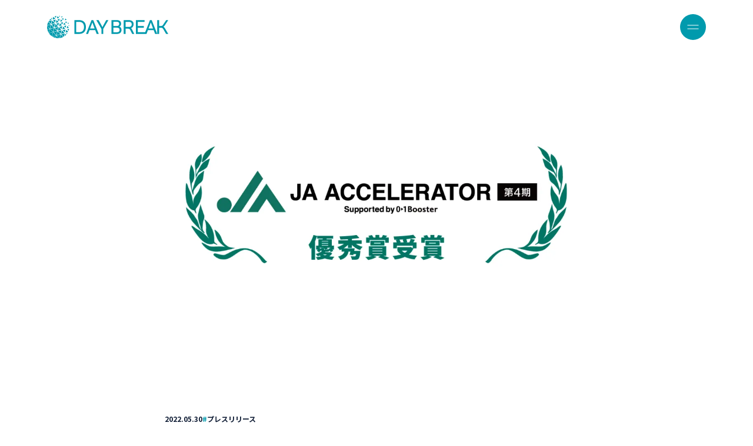

--- FILE ---
content_type: text/html; charset=UTF-8
request_url: https://d-break.co.jp/news/press20220530/
body_size: 12446
content:
<html lang="ja">
<head>
    <meta charset="utf-8"/>
    <meta name="viewport" content="width=device-width"/>
    <meta http-equiv="X-UA-Compatible" content="IE=edge"/>
            <!-- Google Tag Manager -->
        <script>(function(w,d,s,l,i){w[l]=w[l]||[];w[l].push({'gtm.start':
                    new Date().getTime(),event:'gtm.js'});var f=d.getElementsByTagName(s)[0],
                j=d.createElement(s),dl=l!='dataLayer'?'&l='+l:'';j.async=true;j.src=
                'https://www.googletagmanager.com/gtm.js?id='+i+dl;f.parentNode.insertBefore(j,f);
            })(window,document,'script','dataLayer','GTM-NQZV7RV');</script>
        <!-- End Google Tag Manager -->
        <link rel="icon" type="image/svg+xml" href="https://d-break.co.jp/wp-content/themes/daybreak2024/resources/images/favicon.svg"/>
    <link rel="icon" href="https://d-break.co.jp/wp-content/themes/daybreak2024/resources/images/favicon-150x150.png" sizes="32x32">
    <link rel="icon" href="https://d-break.co.jp/wp-content/themes/daybreak2024/resources/images/favicon-300x300.png" sizes="192x192">
    <link rel="apple-touch-icon" href="https://d-break.co.jp/wp-content/themes/daybreak2024/resources/images/favicon-300x300.png">
    <link rel="stylesheet" href="/wp-content/themes/daybreak2024/_astro/hoisted.css"/>

    
    <meta property="og:url" content="https://d-break.co.jp/news/press20220530/"/>
    <meta property="og:title" content="「JAアクセラレーター第４期」にデイブレイクが採択 | デイブレイク株式会社 | 食品流通の世明けを目指す。"/>
    <meta name="twitter:title" value="「JAアクセラレーター第４期」にデイブレイクが採択 | デイブレイク株式会社 | 食品流通の世明けを目指す。"/>
    <meta name="description" content="特殊冷凍事業を展開するデイブレイク株式会社は、農業、地域社会が抱える様々な課題解決を目指す「JAアクセラレーター第４期」（主催：一般社団法人AgVenture Lab）に、デイブレイクが提案した「特殊冷凍技術を活用したフ [&hellip;]"/>
    <meta property="og:description" content="特殊冷凍事業を展開するデイブレイク株式会社は、農業、地域社会が抱える様々な課題解決を目指す「JAアクセラレーター第４期」（主催：一般社団法人AgVenture Lab）に、デイブレイクが提案した「特殊冷凍技術を活用したフ [&hellip;]"/>
    <meta name="twitter:description" value="特殊冷凍事業を展開するデイブレイク株式会社は、農業、地域社会が抱える様々な課題解決を目指す「JAアクセラレーター第４期」（主催：一般社団法人AgVenture Lab）に、デイブレイクが提案した「特殊冷凍技術を活用したフ [&hellip;]"/>
    <meta property="og:site_name" content="デイブレイク株式会社 | 食品流通の世明けを目指す。"/>
    <meta name="twitter:site" value="デイブレイク株式会社 | 食品流通の世明けを目指す。"/>
    <meta property="og:image" content="https://cdn.getshifter.co/7a9a9fe00b4fd7dcd141dd8912f66f41b6daa8c2/uploads/2022/05/img.png"/>
    <meta name="twitter:image" value="https://cdn.getshifter.co/7a9a9fe00b4fd7dcd141dd8912f66f41b6daa8c2/uploads/2022/05/img.png"/>
    <meta property="og:type" content="website"/>
    <meta name="twitter:card" value="summary_large_image"/>
        <link rel="preconnect" href="https://fonts.googleapis.com">
    <link rel="preconnect" href="https://fonts.gstatic.com" crossorigin>
    <link rel="stylesheet" href="https://fonts.googleapis.com/css2?family=Noto+Sans+JP:wght@400;500;600;700&amp;display=swap">

    <title>「JAアクセラレーター第４期」にデイブレイクが採択 | デイブレイク株式会社 | 食品流通の世明けを目指す。</title>
<meta name='robots' content='max-image-preview:large' />
	<style>img:is([sizes="auto" i], [sizes^="auto," i]) { contain-intrinsic-size: 3000px 1500px }</style>
	<link rel='dns-prefetch' href='//cdn.getshifter.co' />
<script type="text/javascript">
/* <![CDATA[ */
window._wpemojiSettings = {"baseUrl":"https:\/\/s.w.org\/images\/core\/emoji\/16.0.1\/72x72\/","ext":".png","svgUrl":"https:\/\/s.w.org\/images\/core\/emoji\/16.0.1\/svg\/","svgExt":".svg","source":{"concatemoji":"https:\/\/d-break.co.jp\/wp-includes\/js\/wp-emoji-release.min.js?ver=6.8.2"}};
/*! This file is auto-generated */
!function(s,n){var o,i,e;function c(e){try{var t={supportTests:e,timestamp:(new Date).valueOf()};sessionStorage.setItem(o,JSON.stringify(t))}catch(e){}}function p(e,t,n){e.clearRect(0,0,e.canvas.width,e.canvas.height),e.fillText(t,0,0);var t=new Uint32Array(e.getImageData(0,0,e.canvas.width,e.canvas.height).data),a=(e.clearRect(0,0,e.canvas.width,e.canvas.height),e.fillText(n,0,0),new Uint32Array(e.getImageData(0,0,e.canvas.width,e.canvas.height).data));return t.every(function(e,t){return e===a[t]})}function u(e,t){e.clearRect(0,0,e.canvas.width,e.canvas.height),e.fillText(t,0,0);for(var n=e.getImageData(16,16,1,1),a=0;a<n.data.length;a++)if(0!==n.data[a])return!1;return!0}function f(e,t,n,a){switch(t){case"flag":return n(e,"\ud83c\udff3\ufe0f\u200d\u26a7\ufe0f","\ud83c\udff3\ufe0f\u200b\u26a7\ufe0f")?!1:!n(e,"\ud83c\udde8\ud83c\uddf6","\ud83c\udde8\u200b\ud83c\uddf6")&&!n(e,"\ud83c\udff4\udb40\udc67\udb40\udc62\udb40\udc65\udb40\udc6e\udb40\udc67\udb40\udc7f","\ud83c\udff4\u200b\udb40\udc67\u200b\udb40\udc62\u200b\udb40\udc65\u200b\udb40\udc6e\u200b\udb40\udc67\u200b\udb40\udc7f");case"emoji":return!a(e,"\ud83e\udedf")}return!1}function g(e,t,n,a){var r="undefined"!=typeof WorkerGlobalScope&&self instanceof WorkerGlobalScope?new OffscreenCanvas(300,150):s.createElement("canvas"),o=r.getContext("2d",{willReadFrequently:!0}),i=(o.textBaseline="top",o.font="600 32px Arial",{});return e.forEach(function(e){i[e]=t(o,e,n,a)}),i}function t(e){var t=s.createElement("script");t.src=e,t.defer=!0,s.head.appendChild(t)}"undefined"!=typeof Promise&&(o="wpEmojiSettingsSupports",i=["flag","emoji"],n.supports={everything:!0,everythingExceptFlag:!0},e=new Promise(function(e){s.addEventListener("DOMContentLoaded",e,{once:!0})}),new Promise(function(t){var n=function(){try{var e=JSON.parse(sessionStorage.getItem(o));if("object"==typeof e&&"number"==typeof e.timestamp&&(new Date).valueOf()<e.timestamp+604800&&"object"==typeof e.supportTests)return e.supportTests}catch(e){}return null}();if(!n){if("undefined"!=typeof Worker&&"undefined"!=typeof OffscreenCanvas&&"undefined"!=typeof URL&&URL.createObjectURL&&"undefined"!=typeof Blob)try{var e="postMessage("+g.toString()+"("+[JSON.stringify(i),f.toString(),p.toString(),u.toString()].join(",")+"));",a=new Blob([e],{type:"text/javascript"}),r=new Worker(URL.createObjectURL(a),{name:"wpTestEmojiSupports"});return void(r.onmessage=function(e){c(n=e.data),r.terminate(),t(n)})}catch(e){}c(n=g(i,f,p,u))}t(n)}).then(function(e){for(var t in e)n.supports[t]=e[t],n.supports.everything=n.supports.everything&&n.supports[t],"flag"!==t&&(n.supports.everythingExceptFlag=n.supports.everythingExceptFlag&&n.supports[t]);n.supports.everythingExceptFlag=n.supports.everythingExceptFlag&&!n.supports.flag,n.DOMReady=!1,n.readyCallback=function(){n.DOMReady=!0}}).then(function(){return e}).then(function(){var e;n.supports.everything||(n.readyCallback(),(e=n.source||{}).concatemoji?t(e.concatemoji):e.wpemoji&&e.twemoji&&(t(e.twemoji),t(e.wpemoji)))}))}((window,document),window._wpemojiSettings);
/* ]]> */
</script>
<style id='wp-emoji-styles-inline-css' type='text/css'>

	img.wp-smiley, img.emoji {
		display: inline !important;
		border: none !important;
		box-shadow: none !important;
		height: 1em !important;
		width: 1em !important;
		margin: 0 0.07em !important;
		vertical-align: -0.1em !important;
		background: none !important;
		padding: 0 !important;
	}
</style>
<link rel='stylesheet' id='wp-block-library-css' href='/wp-includes/css/dist/block-library/style.min.css?ver=6.8.2' type='text/css' media='all' />
<style id='classic-theme-styles-inline-css' type='text/css'>
/*! This file is auto-generated */
.wp-block-button__link{color:#fff;background-color:#32373c;border-radius:9999px;box-shadow:none;text-decoration:none;padding:calc(.667em + 2px) calc(1.333em + 2px);font-size:1.125em}.wp-block-file__button{background:#32373c;color:#fff;text-decoration:none}
</style>
<style id='create-block-content-section-style-inline-css' type='text/css'>


</style>
<style id='create-block-custom-image-style-inline-css' type='text/css'>


</style>
<style id='create-block-default-content-style-inline-css' type='text/css'>


</style>
<style id='create-block-general-btn-style-inline-css' type='text/css'>


</style>
<style id='create-block-general-heading-style-inline-css' type='text/css'>


</style>
<style id='create-block-general-label-style-inline-css' type='text/css'>


</style>
<style id='create-block-layout-grid-style-inline-css' type='text/css'>


</style>
<style id='create-block-page-header-style-inline-css' type='text/css'>


</style>
<style id='create-block-term-unit-style-inline-css' type='text/css'>


</style>
<style id='global-styles-inline-css' type='text/css'>
:root{--wp--preset--aspect-ratio--square: 1;--wp--preset--aspect-ratio--4-3: 4/3;--wp--preset--aspect-ratio--3-4: 3/4;--wp--preset--aspect-ratio--3-2: 3/2;--wp--preset--aspect-ratio--2-3: 2/3;--wp--preset--aspect-ratio--16-9: 16/9;--wp--preset--aspect-ratio--9-16: 9/16;--wp--preset--color--black: #000000;--wp--preset--color--cyan-bluish-gray: #abb8c3;--wp--preset--color--white: #ffffff;--wp--preset--color--pale-pink: #f78da7;--wp--preset--color--vivid-red: #cf2e2e;--wp--preset--color--luminous-vivid-orange: #ff6900;--wp--preset--color--luminous-vivid-amber: #fcb900;--wp--preset--color--light-green-cyan: #7bdcb5;--wp--preset--color--vivid-green-cyan: #00d084;--wp--preset--color--pale-cyan-blue: #8ed1fc;--wp--preset--color--vivid-cyan-blue: #0693e3;--wp--preset--color--vivid-purple: #9b51e0;--wp--preset--gradient--vivid-cyan-blue-to-vivid-purple: linear-gradient(135deg,rgba(6,147,227,1) 0%,rgb(155,81,224) 100%);--wp--preset--gradient--light-green-cyan-to-vivid-green-cyan: linear-gradient(135deg,rgb(122,220,180) 0%,rgb(0,208,130) 100%);--wp--preset--gradient--luminous-vivid-amber-to-luminous-vivid-orange: linear-gradient(135deg,rgba(252,185,0,1) 0%,rgba(255,105,0,1) 100%);--wp--preset--gradient--luminous-vivid-orange-to-vivid-red: linear-gradient(135deg,rgba(255,105,0,1) 0%,rgb(207,46,46) 100%);--wp--preset--gradient--very-light-gray-to-cyan-bluish-gray: linear-gradient(135deg,rgb(238,238,238) 0%,rgb(169,184,195) 100%);--wp--preset--gradient--cool-to-warm-spectrum: linear-gradient(135deg,rgb(74,234,220) 0%,rgb(151,120,209) 20%,rgb(207,42,186) 40%,rgb(238,44,130) 60%,rgb(251,105,98) 80%,rgb(254,248,76) 100%);--wp--preset--gradient--blush-light-purple: linear-gradient(135deg,rgb(255,206,236) 0%,rgb(152,150,240) 100%);--wp--preset--gradient--blush-bordeaux: linear-gradient(135deg,rgb(254,205,165) 0%,rgb(254,45,45) 50%,rgb(107,0,62) 100%);--wp--preset--gradient--luminous-dusk: linear-gradient(135deg,rgb(255,203,112) 0%,rgb(199,81,192) 50%,rgb(65,88,208) 100%);--wp--preset--gradient--pale-ocean: linear-gradient(135deg,rgb(255,245,203) 0%,rgb(182,227,212) 50%,rgb(51,167,181) 100%);--wp--preset--gradient--electric-grass: linear-gradient(135deg,rgb(202,248,128) 0%,rgb(113,206,126) 100%);--wp--preset--gradient--midnight: linear-gradient(135deg,rgb(2,3,129) 0%,rgb(40,116,252) 100%);--wp--preset--font-size--small: 13px;--wp--preset--font-size--medium: 20px;--wp--preset--font-size--large: 36px;--wp--preset--font-size--x-large: 42px;--wp--preset--spacing--20: 0.44rem;--wp--preset--spacing--30: 0.67rem;--wp--preset--spacing--40: 1rem;--wp--preset--spacing--50: 1.5rem;--wp--preset--spacing--60: 2.25rem;--wp--preset--spacing--70: 3.38rem;--wp--preset--spacing--80: 5.06rem;--wp--preset--shadow--natural: 6px 6px 9px rgba(0, 0, 0, 0.2);--wp--preset--shadow--deep: 12px 12px 50px rgba(0, 0, 0, 0.4);--wp--preset--shadow--sharp: 6px 6px 0px rgba(0, 0, 0, 0.2);--wp--preset--shadow--outlined: 6px 6px 0px -3px rgba(255, 255, 255, 1), 6px 6px rgba(0, 0, 0, 1);--wp--preset--shadow--crisp: 6px 6px 0px rgba(0, 0, 0, 1);}:where(.is-layout-flex){gap: 0.5em;}:where(.is-layout-grid){gap: 0.5em;}body .is-layout-flex{display: flex;}.is-layout-flex{flex-wrap: wrap;align-items: center;}.is-layout-flex > :is(*, div){margin: 0;}body .is-layout-grid{display: grid;}.is-layout-grid > :is(*, div){margin: 0;}:where(.wp-block-columns.is-layout-flex){gap: 2em;}:where(.wp-block-columns.is-layout-grid){gap: 2em;}:where(.wp-block-post-template.is-layout-flex){gap: 1.25em;}:where(.wp-block-post-template.is-layout-grid){gap: 1.25em;}.has-black-color{color: var(--wp--preset--color--black) !important;}.has-cyan-bluish-gray-color{color: var(--wp--preset--color--cyan-bluish-gray) !important;}.has-white-color{color: var(--wp--preset--color--white) !important;}.has-pale-pink-color{color: var(--wp--preset--color--pale-pink) !important;}.has-vivid-red-color{color: var(--wp--preset--color--vivid-red) !important;}.has-luminous-vivid-orange-color{color: var(--wp--preset--color--luminous-vivid-orange) !important;}.has-luminous-vivid-amber-color{color: var(--wp--preset--color--luminous-vivid-amber) !important;}.has-light-green-cyan-color{color: var(--wp--preset--color--light-green-cyan) !important;}.has-vivid-green-cyan-color{color: var(--wp--preset--color--vivid-green-cyan) !important;}.has-pale-cyan-blue-color{color: var(--wp--preset--color--pale-cyan-blue) !important;}.has-vivid-cyan-blue-color{color: var(--wp--preset--color--vivid-cyan-blue) !important;}.has-vivid-purple-color{color: var(--wp--preset--color--vivid-purple) !important;}.has-black-background-color{background-color: var(--wp--preset--color--black) !important;}.has-cyan-bluish-gray-background-color{background-color: var(--wp--preset--color--cyan-bluish-gray) !important;}.has-white-background-color{background-color: var(--wp--preset--color--white) !important;}.has-pale-pink-background-color{background-color: var(--wp--preset--color--pale-pink) !important;}.has-vivid-red-background-color{background-color: var(--wp--preset--color--vivid-red) !important;}.has-luminous-vivid-orange-background-color{background-color: var(--wp--preset--color--luminous-vivid-orange) !important;}.has-luminous-vivid-amber-background-color{background-color: var(--wp--preset--color--luminous-vivid-amber) !important;}.has-light-green-cyan-background-color{background-color: var(--wp--preset--color--light-green-cyan) !important;}.has-vivid-green-cyan-background-color{background-color: var(--wp--preset--color--vivid-green-cyan) !important;}.has-pale-cyan-blue-background-color{background-color: var(--wp--preset--color--pale-cyan-blue) !important;}.has-vivid-cyan-blue-background-color{background-color: var(--wp--preset--color--vivid-cyan-blue) !important;}.has-vivid-purple-background-color{background-color: var(--wp--preset--color--vivid-purple) !important;}.has-black-border-color{border-color: var(--wp--preset--color--black) !important;}.has-cyan-bluish-gray-border-color{border-color: var(--wp--preset--color--cyan-bluish-gray) !important;}.has-white-border-color{border-color: var(--wp--preset--color--white) !important;}.has-pale-pink-border-color{border-color: var(--wp--preset--color--pale-pink) !important;}.has-vivid-red-border-color{border-color: var(--wp--preset--color--vivid-red) !important;}.has-luminous-vivid-orange-border-color{border-color: var(--wp--preset--color--luminous-vivid-orange) !important;}.has-luminous-vivid-amber-border-color{border-color: var(--wp--preset--color--luminous-vivid-amber) !important;}.has-light-green-cyan-border-color{border-color: var(--wp--preset--color--light-green-cyan) !important;}.has-vivid-green-cyan-border-color{border-color: var(--wp--preset--color--vivid-green-cyan) !important;}.has-pale-cyan-blue-border-color{border-color: var(--wp--preset--color--pale-cyan-blue) !important;}.has-vivid-cyan-blue-border-color{border-color: var(--wp--preset--color--vivid-cyan-blue) !important;}.has-vivid-purple-border-color{border-color: var(--wp--preset--color--vivid-purple) !important;}.has-vivid-cyan-blue-to-vivid-purple-gradient-background{background: var(--wp--preset--gradient--vivid-cyan-blue-to-vivid-purple) !important;}.has-light-green-cyan-to-vivid-green-cyan-gradient-background{background: var(--wp--preset--gradient--light-green-cyan-to-vivid-green-cyan) !important;}.has-luminous-vivid-amber-to-luminous-vivid-orange-gradient-background{background: var(--wp--preset--gradient--luminous-vivid-amber-to-luminous-vivid-orange) !important;}.has-luminous-vivid-orange-to-vivid-red-gradient-background{background: var(--wp--preset--gradient--luminous-vivid-orange-to-vivid-red) !important;}.has-very-light-gray-to-cyan-bluish-gray-gradient-background{background: var(--wp--preset--gradient--very-light-gray-to-cyan-bluish-gray) !important;}.has-cool-to-warm-spectrum-gradient-background{background: var(--wp--preset--gradient--cool-to-warm-spectrum) !important;}.has-blush-light-purple-gradient-background{background: var(--wp--preset--gradient--blush-light-purple) !important;}.has-blush-bordeaux-gradient-background{background: var(--wp--preset--gradient--blush-bordeaux) !important;}.has-luminous-dusk-gradient-background{background: var(--wp--preset--gradient--luminous-dusk) !important;}.has-pale-ocean-gradient-background{background: var(--wp--preset--gradient--pale-ocean) !important;}.has-electric-grass-gradient-background{background: var(--wp--preset--gradient--electric-grass) !important;}.has-midnight-gradient-background{background: var(--wp--preset--gradient--midnight) !important;}.has-small-font-size{font-size: var(--wp--preset--font-size--small) !important;}.has-medium-font-size{font-size: var(--wp--preset--font-size--medium) !important;}.has-large-font-size{font-size: var(--wp--preset--font-size--large) !important;}.has-x-large-font-size{font-size: var(--wp--preset--font-size--x-large) !important;}
:where(.wp-block-post-template.is-layout-flex){gap: 1.25em;}:where(.wp-block-post-template.is-layout-grid){gap: 1.25em;}
:where(.wp-block-columns.is-layout-flex){gap: 2em;}:where(.wp-block-columns.is-layout-grid){gap: 2em;}
:root :where(.wp-block-pullquote){font-size: 1.5em;line-height: 1.6;}
</style>
</head>

<body id="Body" class="wp-singular news-template-default single single-news postid-798 wp-theme-daybreak2024">

    <!-- Google Tag Manager (noscript) -->
    <noscript><iframe src="https://www.googletagmanager.com/ns.html?id=GTM-NQZV7RV"
                      height="0" width="0" style="display:none;visibility:hidden"></iframe></noscript>
    <!-- End Google Tag Manager (noscript) -->

<header id="GlobalHeader" class="l-globalHeader">
    <div class="c-contentSection">
        <div class="c-contentSection__inner ">
            <div class="l-globalHeader__inner">
                <a class="l-globalHeader__brand u-image js-headerBrand" href="/">
                    <svg xmlns="http://www.w3.org/2000/svg" width="198" height="36" viewBox="0 0 198 36" fill="none"><g><path d="M36.0008 16.6878C35.957 16.0682 35.8835 15.4504 35.775 14.8379L34.4922 15.1809L35.999 16.6878H36.0008Z"></path><path d="M34.264 10.1699L33.4922 13.0506L35.2266 12.5868C34.9693 11.7625 34.642 10.9575 34.264 10.1717V10.1699Z"></path><path d="M31.3661 12.0551L32.1537 9.12012L29.2188 9.90592L31.3661 12.0551Z"></path><path d="M30.7755 5.22437C30.4237 4.8726 30.0544 4.55233 29.6834 4.2373L28.9238 7.0725L31.759 6.31295C31.444 5.94192 31.1255 5.5744 30.7755 5.22437Z"></path><path d="M26.0927 6.77988L26.8785 3.84668L23.9453 4.63248L26.0927 6.77988Z"></path><path d="M23.4091 0.770508L22.9453 2.50138L25.8225 1.73132C25.0367 1.3533 24.2317 1.02778 23.4091 0.770508Z"></path><path d="M21.1624 0.225766C20.5481 0.117258 19.932 0.0455032 19.3125 0L20.8194 1.50685L21.1624 0.224016V0.225766Z"></path><path d="M35.5503 18.9245L32.8971 16.2695L31.9258 19.8958L35.5503 18.9245Z"></path><path d="M35.0122 23.9926C35.371 22.9758 35.6388 21.9362 35.8085 20.8809L32.7266 21.7069L35.0122 23.9926Z"></path><path d="M30.2766 13.6493L27.6235 10.9961L26.6504 14.6223L30.2766 13.6493Z"></path><path d="M31.0831 15.4609L27.4551 16.434L30.11 19.0889L31.0831 15.4609Z"></path><path d="M22.3483 5.72266L21.377 9.34716L25.0032 8.37584L22.3483 5.72266Z"></path><path d="M24.8366 13.8138L25.8079 10.1875L22.1816 11.1588L24.8366 13.8138Z"></path><path d="M17.0766 0.448242L16.1035 4.07449L19.7298 3.10318L17.0766 0.448242Z"></path><path d="M19.5612 8.54011L20.5343 4.91211L16.9062 5.88518L19.5612 8.54011Z"></path><path d="M15.1123 0.189453C14.0588 0.360965 13.0209 0.626984 12.0059 0.985758L14.2863 3.26617L15.1106 0.189453H15.1123Z"></path><path d="M31.8492 29.5528C32.3462 28.9613 32.7977 28.347 33.2073 27.71L30.6836 28.3855L31.8492 29.5511V29.5528Z"></path><path d="M30.0957 26.9941L34.2225 25.888C34.275 25.7795 34.324 25.6692 34.3747 25.5607L31.3033 22.4893L30.0957 26.9941Z"></path><path d="M29.9148 21.9062L25.4082 23.1121L28.7072 26.4111L29.9148 21.9062Z"></path><path d="M29.3271 20.513L26.0298 17.2158L24.8223 21.7206L29.3271 20.513Z"></path><path d="M24.6413 16.6318L20.1348 17.8394L23.4337 21.1384L24.6413 16.6318Z"></path><path d="M19.5469 16.448L24.0534 15.2404L20.7545 11.9414L19.5469 16.448Z"></path><path d="M18.1603 15.865L19.3661 11.3584L14.8613 12.566L18.1603 15.865Z"></path><path d="M18.7783 9.96695L15.481 6.66797L14.2734 11.1728L18.7783 9.96695Z"></path><path d="M12.8869 10.5896L14.0945 6.08301L9.58789 7.29059L12.8869 10.5896Z"></path><path d="M10.4386 1.62402C10.3266 1.67653 10.2146 1.72553 10.1043 1.77978L9 5.89957L13.5048 4.69199L10.4369 1.62402H10.4386Z"></path><path d="M8.28819 2.79102C7.65115 3.19879 7.03685 3.65208 6.44531 4.14911L7.61264 5.31644L8.28819 2.79102Z"></path><path d="M28.4863 32.6534C29.2879 32.0811 30.0614 31.4546 30.7807 30.7353C30.9137 30.6022 31.0258 30.4587 31.1518 30.324L29.5417 28.7139L28.4863 32.6534Z"></path><path d="M24.2668 23.4395L22.7617 29.0573L28.3796 27.5522L24.2668 23.4395Z"></path><path d="M23.0898 29.8887L26.8806 33.6795C27.0434 33.5867 27.2061 33.4904 27.3671 33.3924L28.7095 28.3818L23.0898 29.8869V29.8887Z"></path><path d="M18.9934 18.166L17.4883 23.7839L23.1062 22.2788L18.9934 18.166Z"></path><path d="M23.4341 23.1084L17.8145 24.6135L21.929 28.728L23.4341 23.1084Z"></path><path d="M12.2168 18.5114L17.8329 17.0063L13.7202 12.8936L12.2168 18.5114Z"></path><path d="M16.6538 23.4536L18.1607 17.834L12.541 19.3408L16.6538 23.4536Z"></path><path d="M12.5593 11.7309L8.44651 7.61816L6.94141 13.2361L12.5593 11.7309Z"></path><path d="M11.3802 18.1802L12.8853 12.5605L7.26562 14.0657L11.3802 18.1802Z"></path><path d="M5.67511 4.84766C5.54036 4.97542 5.39685 5.08742 5.26384 5.21868C4.54454 5.93798 3.91799 6.71154 3.3457 7.51309L7.28523 6.45777L5.67511 4.84766Z"></path><path d="M7.61268 7.28711L2.61083 8.6277C2.51108 8.79046 2.41307 8.95323 2.32031 9.11949L6.10758 12.9067L7.61268 7.28711Z"></path><path d="M20.8027 35.7827C22.6789 35.4922 24.5182 34.9164 26.2439 34.0326L22.3236 30.1123L20.8045 35.7827H20.8027Z"></path><path d="M15.4766 31.688L19.7241 35.9356C19.9044 35.9181 20.0829 35.8831 20.2614 35.8603L21.8365 29.9834L15.4766 31.688Z"></path><path d="M17.0484 24.8398L15.3438 31.198L21.7037 29.4952L17.0484 24.8398Z"></path><path d="M16.5629 24.71L10.2012 26.4146L14.8582 31.0699L16.5629 24.71Z"></path><path d="M11.7749 19.5645L10.0703 25.9244L16.4303 24.2198L11.7749 19.5645Z"></path><path d="M11.2877 19.4365L4.92773 21.1411L9.58306 25.7965L11.2877 19.4365Z"></path><path d="M4.79688 20.651L11.1551 18.9463L6.49974 14.291L4.79688 20.651Z"></path><path d="M6.01466 14.1621L0.137755 15.7372C0.115004 15.9175 0.0800012 16.0942 0.0625 16.2745L4.31004 20.5221L6.01466 14.1621Z"></path><path d="M1.96517 9.75663C1.08311 11.4805 0.507317 13.3181 0.216797 15.1908L5.88194 13.6717L1.96517 9.75488V9.75663Z"></path><path d="M14.0781 35.5628C15.7722 35.9408 17.5066 36.0738 19.2305 35.9583L15.0827 31.8105L14.0781 35.5628Z"></path><path d="M9.81014 26.5391L8.07227 33.0233C8.15627 33.0793 8.24553 33.1265 8.33128 33.1808L14.735 31.4639L9.81014 26.5391Z"></path><path d="M8.66992 33.3805C10.2835 34.3623 12.0127 35.0658 13.7995 35.4946L14.8076 31.7354L8.66992 33.3805Z"></path><path d="M4.53718 21.2637L2.82031 27.6674C2.87457 27.7531 2.92182 27.8424 2.97782 27.9264L9.46202 26.1885L4.53718 21.2637Z"></path><path d="M3.15605 28.172C3.77384 29.0715 4.47039 29.9326 5.26844 30.7324C6.0665 31.5305 6.92581 32.2253 7.82362 32.8431L9.53174 26.4639L3.1543 28.1737L3.15605 28.172Z"></path><path d="M0.0395903 16.7676C-0.0741676 18.4914 0.0570915 20.2258 0.435118 21.9199L4.18563 20.9154L0.0395903 16.7676Z"></path><path d="M0.501953 22.1946C0.930733 23.9815 1.63428 25.7106 2.61435 27.3224L4.25771 21.1865L0.501953 22.1928V22.1946Z"></path><path d="M52.2535 6.87598H44.3867V29.078H52.2535C59.1682 29.078 63.1638 25.0807 63.1638 17.977C63.1638 10.8733 59.1665 6.87598 52.2535 6.87598ZM52.2535 26.2866H47.4319V9.66742H52.2535C57.1381 9.66742 60.0556 12.4904 60.0556 17.977C60.0556 23.4636 57.1381 26.2866 52.2535 26.2866Z"></path><path d="M72.2668 6.87598L63.3867 29.078H66.6857L68.9381 23.0839H78.3573L80.6412 29.078H84.0347L75.1213 6.87598H72.2668ZM69.9199 20.4832L73.6617 10.588L77.3719 20.4832H69.9182H69.9199Z"></path><path d="M92.1727 14.1073C91.1577 15.9467 90.4594 17.31 90.0166 18.2306C89.4776 17.1525 88.7162 15.6299 87.8919 14.1388L83.8317 6.87577H80.0566L88.431 21.0535V29.0778H91.4447V20.9257L99.6913 6.87402H96.2015L92.1727 14.1055V14.1073Z"></path><path d="M117.634 17.3102C119.316 16.4544 120.362 14.9948 120.362 12.6164C120.362 9.00062 118.047 6.87598 113.607 6.87598H104.727V29.078H113.86C118.078 29.078 121.029 26.7626 121.029 22.6078C121.029 19.6904 119.634 18.0715 117.635 17.3102H117.634ZM107.77 9.50816H113.288C116.111 9.50816 117.317 10.7455 117.317 12.9016C117.317 15.0578 115.985 16.4229 113.034 16.4229H107.77V9.50816ZM113.542 26.4458H107.77V19.0551H113.51C116.682 19.0551 117.95 20.4184 117.95 22.7338C117.95 25.177 116.206 26.4441 113.542 26.4441V26.4458Z"></path><path d="M136.487 19.8794C138.865 18.8643 140.769 16.8027 140.769 13.4407C140.769 8.90437 137.598 6.87598 132.808 6.87598H124.688V29.078H127.733V20.6407H131.634C133.855 20.6407 134.679 21.5927 135.312 22.8616L138.389 29.078H141.751L138.198 21.878C137.754 20.9575 137.278 20.2294 136.485 19.8794H136.487ZM132.743 17.851H127.733V9.63592H132.743C135.629 9.63592 137.659 10.7455 137.659 13.6332C137.659 16.7099 135.629 17.851 132.743 17.851Z"></path><path d="M167.328 6.87598L159.564 26.2866H147.518V19.2458H157.319V16.4544H147.518V9.66742H158.525V6.87598H144.475V29.078H161.748L164.001 23.0839H173.42L175.704 29.078H179.097L170.184 6.87598H167.329H167.328ZM164.981 20.4832L168.723 10.588L172.433 20.4832H164.979H164.981Z"></path><path d="M191.751 20.1644C191.117 19.1179 190.356 18.1028 189.341 17.5008C190.356 16.8672 191.086 15.8836 191.625 15.0576L197.017 6.87402H193.686L189.626 12.9959C188.611 14.5186 187.69 16.3264 185.725 16.3264H182.141V6.87402H179.127V29.0761H182.141V19.1161H185.662C187.755 19.1161 188.516 20.5442 189.5 22.1928L193.56 29.0761H197.05L191.752 20.1627L191.751 20.1644Z"></path></g></svg>
                </a>
                <div class="l-globalHeader__navigation js-menu">
                    
<nav class="c-mainNavigation is-header">
    <div class="c-mainNavigation__column is-about">
        <div class="c-mainNavigation__unit">
            <a class="c-mainNavigation__link" href="/about/">会社概要</a>
            <div class="c-mainNavigation__children">
                <a class="c-mainNavigation__link is-small" href="/about/concept/">デイブレイクのコンセプト</a>
                <a class="c-mainNavigation__link is-small" href="/about/mission/">デイブレイクのミッション</a>
                <a class="c-mainNavigation__link is-small" href="/about/value/">デイブレイクのバリュー</a>
                <a class="c-mainNavigation__link is-small" href="/about/message/">代表メッセージ</a>
            </div>
        </div>
    </div>
    <div class="c-mainNavigation__column">
        <div class="c-mainNavigation__unit">
            <a class="c-mainNavigation__link" href="/business/">事業内容</a>
            <div class="c-mainNavigation__children">
                <a class="c-mainNavigation__link is-small" href="/business/maker/">メーカー機能</a>
                <a class="c-mainNavigation__link is-small" href="/business/consulting/">コンサル機能</a>
                <a class="c-mainNavigation__link is-small" href="/business/logistics/">食品流通機能</a>
            </div>
        </div>
    </div>
    <div class="c-mainNavigation__column">
        <div class="c-mainNavigation__unit">
            <a class="c-mainNavigation__link" href="/magazine/">導入事例</a>
        </div>
        <div class="c-mainNavigation__unit">
            <a class="c-mainNavigation__link" href="/seminar/">セミナー・イベント情報</a>
        </div>
        <div class="c-mainNavigation__unit">
            <a class="c-mainNavigation__link" href="/news/">お知らせ</a>
        </div>
        <div class="c-mainNavigation__unit">
            <a class="c-mainNavigation__link" href="/sustainable/">サステナビリティ</a>
        </div>
        <div class="c-mainNavigation__unit">
            <a class="c-mainNavigation__link" href="https://d-break.notion.site/7e61bb0c7a924607a689e0de8276f4be" target="_blank" rel="noopener">採用</a>
        </div>
        <div class="c-mainNavigation__unit">
            <a class="c-mainNavigation__link" href="/contact/">お問い合わせ</a>
        </div>
    </div>
    <div class="c-mainNavigation__column is-sub">
        <div class="c-mainNavigation__unit">
            <div class="c-socialList is-header">
                <a class="c-socialList__link" href="https://www.facebook.com/daybreak0719/" target="_blank" rel="noopener">
                    <div class="c-socialList__icon u-image"><img loading="lazy" src="/wp-content/themes/daybreak2024/resources/images/common/icon_fb.svg" alt="Facebook" width="30" height="30"></div>
                    <span class="c-socialList__label">Facebook</span>
                </a>
                <a class="c-socialList__link" href="https://twitter.com/daybreak_mk" target="_blank" rel="noopener">
                    <div class="c-socialList__icon u-image is-x"><img loading="lazy" src="/wp-content/themes/daybreak2024/resources/images/common/icon_x.svg" alt="Facebook" width="24" height="25"></div>
                    <span class="c-socialList__label">X (Twiter)</span>
                </a>
                <a class="c-socialList__link" href="https://www.instagram.com/daybreak_mk/?hl=ja" target="_blank" rel="noopener">
                    <div class="c-socialList__icon u-image"><img loading="lazy" src="/wp-content/themes/daybreak2024/resources/images/common/icon_ig.svg" alt="Instagram" width="30" height="30"></div>
                    <span class="c-socialList__label">Instagram</span>
                </a>
            </div>
        </div>
        <div class="c-mainNavigation__unit">
            <a class="c-mainNavigation__link is-small" href="/privacy/">プライバシーポリシー</a>
        </div>
        <div class="c-mainNavigation__unit">
            <a class="c-mainNavigation__link is-small" href="/information-system/">情報システム管理方針</a>
        </div>
        <div class="c-mainNavigation__unit">
            <a class="c-mainNavigation__link is-small" href="/terms/">利用規約</a>
        </div>
        <div class="c-mainNavigation__unit">
            <a class="c-mainNavigation__link is-small" href="/sitemap/">サイトマップ</a>
        </div>
    </div>
</nav>                </div>
                <button class="l-menuBtn js-menuBtn">
                    <span></span>
                </button>
            </div>
        </div>
    </div>
</header>
    <div class="c-contentSection is-text-document">
        <div class="c-contentSection__inner is-small">
            <div class="c-layoutGrid is-gap-l">
                <div class="c-layoutGrid is-gap-s">
                    <div class="c-layoutGrid is-gap-m">
                        <div class="c-imageContainer u-image">
                                                            <img loading="lazy" src="https://cdn.getshifter.co/7a9a9fe00b4fd7dcd141dd8912f66f41b6daa8c2/uploads/2022/05/img-1024x777.png" alt="" width="340" height="194" />
                                                    </div>
                        <div class="c-layoutGrid is-gap-xxs">
                            <div class="c-articlePanel__meta">
                                <span>2022.05.30</span>
                                                                        <span class="u-tag">プレスリリース</span>
                                                                </div>
                            <div class="p-gutenberg">
                                <h1>「JAアクセラレーター第４期」にデイブレイクが採択</h1>
                            </div>
                        </div>
                    </div>
                    <div class="p-gutenberg">
                        <p>特殊冷凍事業を展開するデイブレイク株式会社は、農業、地域社会が抱える様々な課題解決を目指す「JAアクセラレーター第４期」（主催：一般社団法人AgVenture Lab）に、デイブレイクが提案した「特殊冷凍技術を活用したフードロス削減プロジェクト」が採択されたことをお知らせします。</p>
<p><b>■「JAアクセラレーター」とは</b><br />
「JAアクセラレーター」は、「食と農、くらしの未来を共創する」をテーマに、革新的なアイデアや技術をもったスタートアップ企業を募集・選抜し、JAグループの強み（店舗をはじめとする各種インフラ、顧客ネットワークなど）を活用しながら、食と農とくらしに関連した様々な社会課題を解決する新ビジネス・サービスの開発につなげるプログラムです。過去3回の総応募数は565件、そのうち24社の提案が採択されました。</p>
<p>４期目の開催となる本プログラムは2022年2月より公募され、農・食・くらし・金融・地方創生・サステナビリティ等のテーマに対してイノベーションを起こしたいと考えるスタートアップ企業179社がエントリー。その中からデイブレイクを含む9社が「優秀賞」を受賞し、本プログラムへの参加権を手にしました。今後採択企業はJAグループのアセット等を活用して実証実験を行い、ビジネスプランをブラッシュアップしていきます。（<a href="https://ja2022.01booster.com/">「JAアクセラレーター第4期」詳細</a>）</p>
<p><b>■デイブレイクの共創案</b><br />
デイブレイクは、「JAアクセラレーター第４期」に対し、「特殊冷凍技術を活用したフードロス削減プロジェクト」を提案。生鮮食品のサプライチェーンにおいて、正規品以外の規格外品や豊作すぎて流通できない食材は、加工用とされるか、廃棄される食材も多く存在します。デイブレイクでは、それらのチルド流通できない食材を特殊冷凍することで、高鮮度・無添加・ロングライフなどの付加価値を付けた高品質な冷凍食材を流通させ、食品ロス削減に貢献するとともに、生産者へ利益を還元し、消費者にも無添加で安心安全な食材を提供。生産者・物流・実需者（店舗）・消費者の「四方良し」となる世界観の実現に取り組みます。</p>
                    </div>
                </div>
                <div class="u-flex-center">
                    <a class="c-generalBtn " href="../" target="" rel=""><span
                                class="c-generalBtn__text">News 一覧</span><span class="c-generalBtn__arrow u-image"><svg
                                    xmlns="http://www.w3.org/2000/svg" width="6" height="10" viewBox="0 0 6 10"
                                    fill="none"><path d="M1 9L5 5L1 1" stroke="#101D35"></path></svg></span></a>
                </div>
            </div>
        </div>
    </div>

        <div class="c-contentSection">
        <div class="c-contentSection__inner is-medium-large">
            <div class="c-layoutGrid is-archive">
                <a class="c-articlePanel" href="/news/press_260115oystercarnival/">
    <div class="c-imageContainer u-image">
                    <img loading="lazy" src="https://cdn.getshifter.co/7a9a9fe00b4fd7dcd141dd8912f66f41b6daa8c2/uploads/2026/01/oyster_1-1024x768.jpg" alt="" width="340" height="194" />
            </div>
    <div class="c-layoutGrid is-gap-mini">
        <div class="c-articlePanel__meta">
            <span>2026.01.15</span>
                        <span class="u-tag">セミナー</span>
                        <span class="u-tag">プレスリリース</span>
                    </div>
        <h2 class="c-articlePanel__title">デイブレイク、2/15小豆島開催「IKEDA PORT MARCHÉ オイスターカーニバル」で冷凍技術を提供！安心・安全を目的に、全出店者の牡蠣約2500個を凍結</h2>
        <span class="c-articlePanel__text">
            <p>ノロウイルスのリスクが高い季節の、牡蠣の安全性確保と安定供給に冷凍技術が貢献 特殊冷凍ソリューション事業を展開するデイブレイク株式会社（本社：東京都品川区、代表取締役：木下昌之）は、2026年2月15日（日）に香川県・小 [&hellip;]</p>
        </span>
    </div>
</a>
<a class="c-articlePanel" href="/news/press-251226frozenreport/">
    <div class="c-imageContainer u-image">
                    <img loading="lazy" src="https://cdn.getshifter.co/7a9a9fe00b4fd7dcd141dd8912f66f41b6daa8c2/uploads/2025/12/top-1024x576.png" alt="" width="340" height="194" />
            </div>
    <div class="c-layoutGrid is-gap-mini">
        <div class="c-articlePanel__meta">
            <span>2025.12.26</span>
                        <span class="u-tag">プレスリリース</span>
                        <span class="u-tag">研究レポート</span>
                    </div>
        <h2 class="c-articlePanel__title">導入事業者アンケートから読み解く2025年の特殊冷凍の活用動向レポート</h2>
        <span class="c-articlePanel__text">
            <p>導入効果は「生産性向上」が約6割で最多。注目テーマは「解凍販売」が約7割。人手不足の解消と新たな販売モデル創出に冷凍技術が貢献 特殊冷凍ソリューション事業を展開するデイブレイク株式会社（本社：東京都品川区、代表取締役：木 [&hellip;]</p>
        </span>
    </div>
</a>
<a class="c-articlePanel" href="/news/press-251223frozensushi/">
    <div class="c-imageContainer u-image">
                    <img loading="lazy" src="https://cdn.getshifter.co/7a9a9fe00b4fd7dcd141dd8912f66f41b6daa8c2/uploads/2025/12/DSC0588-1024x683.jpg" alt="" width="340" height="194" />
            </div>
    <div class="c-layoutGrid is-gap-mini">
        <div class="c-articlePanel__meta">
            <span>2025.12.23</span>
                        <span class="u-tag">デイブレイク主催イベント</span>
                        <span class="u-tag">プレスリリース</span>
                    </div>
        <h2 class="c-articlePanel__title">寿司酢のミツカンから解凍・加熱調理のパナソニック・ラショナルまで、冷凍寿司の製造から提供までを支える6社が集結！「冷凍寿司の流通拡大に向けたソリューション検討会」を12/17に開催</h2>
        <span class="c-articlePanel__text">
            <p>特殊冷凍ソリューション事業を展開するデイブレイク株式会社（本社：東京都品川区、代表取締役：木下昌之）は、冷凍寿司の市場拡大および食品業界が抱える課題解決を目的に、冷凍寿司の製造から提供までのプロセスを担う各メーカーととも [&hellip;]</p>
        </span>
    </div>
</a>
            </div>
        </div>
    </div>
    

<footer class="l-globalFooter">
    <div class="c-contentSection"><div class="c-contentSection__inner is-medium">
            <a class="l-globalFooter__brand" href="/">
                <div class="u-image">
                    <img loading="lazy" src="/wp-content/themes/daybreak2024/resources/images/common/logo_single.svg" alt="Daybreak" width="50" height="50">
                </div>
            </a>
            <div class="l-globalFooter__navigation">
                
<nav class="c-mainNavigation ">
    <div class="c-mainNavigation__column is-about">
        <div class="c-mainNavigation__unit">
            <a class="c-mainNavigation__link" href="/about/">会社概要</a>
            <div class="c-mainNavigation__children">
                <a class="c-mainNavigation__link is-small" href="/about/concept/">デイブレイクのコンセプト</a>
                <a class="c-mainNavigation__link is-small" href="/about/mission/">デイブレイクのミッション</a>
                <a class="c-mainNavigation__link is-small" href="/about/value/">デイブレイクのバリュー</a>
                <a class="c-mainNavigation__link is-small" href="/about/message/">代表メッセージ</a>
            </div>
        </div>
    </div>
    <div class="c-mainNavigation__column">
        <div class="c-mainNavigation__unit">
            <a class="c-mainNavigation__link" href="/business/">事業内容</a>
            <div class="c-mainNavigation__children">
                <a class="c-mainNavigation__link is-small" href="/business/maker/">メーカー機能</a>
                <a class="c-mainNavigation__link is-small" href="/business/consulting/">コンサル機能</a>
                <a class="c-mainNavigation__link is-small" href="/business/logistics/">食品流通機能</a>
            </div>
        </div>
    </div>
    <div class="c-mainNavigation__column">
        <div class="c-mainNavigation__unit">
            <a class="c-mainNavigation__link" href="/magazine/">導入事例</a>
        </div>
        <div class="c-mainNavigation__unit">
            <a class="c-mainNavigation__link" href="/seminar/">セミナー・イベント情報</a>
        </div>
        <div class="c-mainNavigation__unit">
            <a class="c-mainNavigation__link" href="/news/">お知らせ</a>
        </div>
        <div class="c-mainNavigation__unit">
            <a class="c-mainNavigation__link" href="/sustainable/">サステナビリティ</a>
        </div>
        <div class="c-mainNavigation__unit">
            <a class="c-mainNavigation__link" href="https://d-break.notion.site/7e61bb0c7a924607a689e0de8276f4be" target="_blank" rel="noopener">採用</a>
        </div>
        <div class="c-mainNavigation__unit">
            <a class="c-mainNavigation__link" href="/contact/">お問い合わせ</a>
        </div>
    </div>
    <div class="c-mainNavigation__column is-sub">
        <div class="c-mainNavigation__unit">
            <div class="c-socialList ">
                <a class="c-socialList__link" href="https://www.facebook.com/daybreak0719/" target="_blank" rel="noopener">
                    <div class="c-socialList__icon u-image"><img loading="lazy" src="/wp-content/themes/daybreak2024/resources/images/common/icon_fb.svg" alt="Facebook" width="30" height="30"></div>
                    <span class="c-socialList__label">Facebook</span>
                </a>
                <a class="c-socialList__link" href="https://twitter.com/daybreak_mk" target="_blank" rel="noopener">
                    <div class="c-socialList__icon u-image is-x"><img loading="lazy" src="/wp-content/themes/daybreak2024/resources/images/common/icon_x.svg" alt="Facebook" width="24" height="25"></div>
                    <span class="c-socialList__label">X (Twiter)</span>
                </a>
                <a class="c-socialList__link" href="https://www.instagram.com/daybreak_mk/?hl=ja" target="_blank" rel="noopener">
                    <div class="c-socialList__icon u-image"><img loading="lazy" src="/wp-content/themes/daybreak2024/resources/images/common/icon_ig.svg" alt="Instagram" width="30" height="30"></div>
                    <span class="c-socialList__label">Instagram</span>
                </a>
            </div>
        </div>
        <div class="c-mainNavigation__unit">
            <a class="c-mainNavigation__link is-small" href="/privacy/">プライバシーポリシー</a>
        </div>
        <div class="c-mainNavigation__unit">
            <a class="c-mainNavigation__link is-small" href="/information-system/">情報システム管理方針</a>
        </div>
        <div class="c-mainNavigation__unit">
            <a class="c-mainNavigation__link is-small" href="/terms/">利用規約</a>
        </div>
        <div class="c-mainNavigation__unit">
            <a class="c-mainNavigation__link is-small" href="/sitemap/">サイトマップ</a>
        </div>
    </div>
</nav>            </div>
            <div class="l-globalFooter__notes">
                「アートロック®」「Freezing as a Service®」「FaaS®」は、デイブレイク株式会社の登録商標です。<br class="u-pc">
                「特殊冷凍™」「スマートフリーズ™」は、デイブレイク株式会社が商標登録出願中です。
            </div>
            <div class="l-globalFooter__copyright">
                © 2024 DAY BREAK Co,Ltd,
            </div>
        </div>
    </div>
</footer>
<div class="l-overlayMask js-overlay">
    <div class="l-overlayMask__loader"></div>
</div>
<script type="module" src="/wp-content/themes/daybreak2024/_astro/hoisted.js"></script>
<script type="speculationrules">
{"prefetch":[{"source":"document","where":{"and":[{"href_matches":"\/*"},{"not":{"href_matches":["\/wp-*.php","\/wp-admin\/*","\/7a9a9fe00b4fd7dcd141dd8912f66f41b6daa8c2\/uploads\/*","\/wp-content\/*","\/wp-content\/plugins\/*","\/wp-content\/themes\/daybreak2024\/*","\/*\\?(.+)"]}},{"not":{"selector_matches":"a[rel~=\"nofollow\"]"}},{"not":{"selector_matches":".no-prefetch, .no-prefetch a"}}]},"eagerness":"conservative"}]}
</script>
</body>
</html>
<!-- created by Shifter Generator ver.2.5.5 (production) (Jan 21st 2026, 3:58:54 am +00:00) (md5:c9f8dcb81c0fef9a5211687166afcec3) --->

--- FILE ---
content_type: image/svg+xml
request_url: https://d-break.co.jp/wp-content/themes/daybreak2024/resources/images/common/icon_ig.svg
body_size: 1705
content:
<svg width="30" height="31" viewBox="0 0 30 31" fill="none" xmlns="http://www.w3.org/2000/svg">
<g>
<path d="M8.78763 0.355151C7.19163 0.430451 6.10173 0.685151 5.14892 1.05955C4.16282 1.44385 3.32702 1.95955 2.49542 2.79415C1.66382 3.62875 1.15172 4.46515 0.770124 5.45275C0.400824 6.40765 0.150624 7.49845 0.0801243 9.09535C0.00962433 10.6923 -0.00597568 11.2056 0.00182432 15.2789C0.00962432 19.3524 0.0276243 19.8629 0.105024 21.4632C0.181224 23.0588 0.435024 24.1485 0.809424 25.1016C1.19432 26.0877 1.70942 26.9232 2.54432 27.7551C3.37922 28.587 4.21502 29.0979 5.20502 29.4801C6.15902 29.8488 7.25013 30.1002 8.84673 30.17C10.4433 30.24 10.9572 30.2561 15.0294 30.2484C19.1016 30.2406 19.6143 30.2225 21.2142 30.1467C22.8141 30.0707 23.898 29.8152 24.8514 29.4426C25.8375 29.0568 26.6736 28.5425 27.5049 27.7073C28.3362 26.8722 28.848 26.0352 29.2293 25.0469C29.5989 24.093 29.85 23.0019 29.9193 21.4065C29.9892 19.8054 30.0057 19.2942 29.9979 15.2214C29.9901 11.1486 29.9718 10.638 29.8959 9.03835C29.82 7.43875 29.5659 6.35245 29.1918 5.39875C28.8063 4.41265 28.2918 3.57775 27.4572 2.74525C26.6226 1.91275 25.785 1.40125 24.7971 1.02085C23.8425 0.651551 22.752 0.399851 21.1554 0.330851C19.5588 0.261851 19.0449 0.244151 14.9712 0.251951C10.8975 0.259751 10.3875 0.277151 8.78763 0.355151ZM8.96283 27.4715C7.50033 27.4079 6.70622 27.1649 6.17702 26.9615C5.47622 26.6916 4.97703 26.3652 4.44963 25.8429C3.92222 25.3206 3.59822 24.8195 3.32462 24.1202C3.11912 23.591 2.87162 22.7979 2.80322 21.3354C2.72882 19.7547 2.71322 19.2801 2.70452 15.2754C2.69582 11.2706 2.71112 10.7966 2.78042 9.21535C2.84282 7.75405 3.08732 6.95905 3.29042 6.43015C3.56042 5.72845 3.88562 5.23015 4.40912 4.70305C4.93262 4.17595 5.43212 3.85135 6.13202 3.57775C6.66062 3.37135 7.45383 3.12595 8.91573 3.05635C10.4976 2.98135 10.9716 2.96635 14.9757 2.95765C18.9798 2.94895 19.455 2.96395 21.0375 3.03355C22.4988 3.09715 23.2941 3.33925 23.8224 3.54355C24.5235 3.81355 25.0224 4.13785 25.5495 4.66225C26.0766 5.18665 26.4015 5.68435 26.6751 6.38575C26.8818 6.91285 27.1272 7.70575 27.1962 9.16855C27.2715 10.7505 27.2886 11.2248 27.2958 15.2285C27.303 19.2324 27.2889 19.7079 27.2196 21.2886C27.1557 22.7511 26.9133 23.5455 26.7096 24.0753C26.4396 24.7757 26.1141 25.2752 25.5903 25.802C25.0665 26.3288 24.5676 26.6535 23.8674 26.927C23.3394 27.1332 22.5453 27.3792 21.0846 27.4487C19.5027 27.5231 19.0287 27.5387 15.0231 27.5474C11.0175 27.5561 10.545 27.5399 8.96313 27.4715M21.1911 7.23325C21.1917 7.58928 21.2979 7.93714 21.4962 8.23283C21.6945 8.52852 21.976 8.75876 22.3052 8.89443C22.6344 9.0301 22.9964 9.06511 23.3454 8.99503C23.6945 8.92494 24.015 8.75292 24.2662 8.5007C24.5175 8.24849 24.6884 7.92742 24.7572 7.5781C24.826 7.22878 24.7897 6.8669 24.6528 6.53823C24.5159 6.20956 24.2846 5.92887 23.9882 5.73165C23.6918 5.53443 23.3436 5.42954 22.9875 5.43025C22.5102 5.4312 22.0529 5.62168 21.716 5.95979C21.3791 6.2979 21.1903 6.75596 21.1911 7.23325ZM7.29813 15.2652C7.30653 19.5191 10.7613 22.9599 15.0144 22.9517C19.2675 22.9436 22.7106 19.4892 22.7025 15.2352C22.6944 10.9812 19.2387 7.53955 14.985 7.54795C10.7313 7.55635 7.29003 11.0118 7.29813 15.2652ZM9.99993 15.2598C9.99797 14.2708 10.2893 13.3035 10.8371 12.4802C11.3849 11.6568 12.1645 11.0144 13.0774 10.6342C13.9903 10.2539 14.9955 10.1529 15.9658 10.3439C16.9361 10.5349 17.828 11.0094 18.5286 11.7073C19.2293 12.4052 19.7072 13.2951 19.9021 14.2647C20.097 15.2342 19.9999 16.2398 19.6233 17.1542C19.2467 18.0686 18.6073 18.8507 17.7862 19.4018C16.965 19.9528 15.9988 20.248 15.0099 20.25C14.3533 20.2513 13.7028 20.1233 13.0956 19.8733C12.4884 19.6232 11.9365 19.256 11.4712 18.7926C11.006 18.3292 10.6366 17.7787 10.3842 17.1725C10.1317 16.5664 10.0011 15.9164 9.99993 15.2598Z" fill="#101D35"/>
</g>
</svg>


--- FILE ---
content_type: image/svg+xml
request_url: https://d-break.co.jp/wp-content/themes/daybreak2024/resources/images/common/icon_fb.svg
body_size: 368
content:
<svg width="30" height="31" viewBox="0 0 30 31" fill="none" xmlns="http://www.w3.org/2000/svg">
<g>
<path d="M30 15.25C30 6.96572 23.2843 0.25 15 0.25C6.71572 0.25 0 6.96572 0 15.25C0 22.7368 5.48525 28.9425 12.6562 30.0678V19.5859H8.84766V15.25H12.6562V11.9453C12.6562 8.18594 14.8957 6.10938 18.322 6.10938C19.9626 6.10938 21.6797 6.40234 21.6797 6.40234V10.0938H19.7883C17.925 10.0938 17.3438 11.2501 17.3438 12.4375V15.25H21.5039L20.8389 19.5859H17.3438V30.0678C24.5147 28.9425 30 22.7368 30 15.25Z" fill="#101D35"/>
</g>
</svg>


--- FILE ---
content_type: application/javascript
request_url: https://d-break.co.jp/wp-content/themes/daybreak2024/_astro/hoisted.js
body_size: 55860
content:
let er=0;function oa(){er=document.documentElement.scrollTop||document.body.scrollTop||0,document.body.setAttribute("style","position: fixed; width: 100%; top: -"+er+"px;")}function la(){document.body.setAttribute("style","position: static; top: auto;"),scrollTo(0,er)}function Ts(){const a=document.querySelector("header");a&&(a.offsetHeight,void 0)}document.addEventListener("DOMContentLoaded",Ts);const da=()=>{const a={root:null,rootMargin:"0px",threshold:0},t=f=>{f.forEach(u=>{const v=u.target;u.isIntersecting?(v.classList.add("js-show"),v.classList.remove("js-at-top","js-at-bottom")):!u.isIntersecting&&u.boundingClientRect.top<0?(v.classList.remove("js-show"),v.classList.add("js-at-top")):!u.isIntersecting&&u.boundingClientRect.top>0&&(v.classList.remove("js-show"),v.classList.add("js-at-bottom"))})},n=new IntersectionObserver(t,a),o=document.querySelectorAll(".js-scroll-effect");for(let f=0,u=o.length;f<u;f++)n.observe(o[f])};function gs(a){return a!==null&&typeof a=="object"&&"constructor"in a&&a.constructor===Object}function ar(a,t){a===void 0&&(a={}),t===void 0&&(t={}),Object.keys(t).forEach(n=>{typeof a[n]>"u"?a[n]=t[n]:gs(t[n])&&gs(a[n])&&Object.keys(t[n]).length>0&&ar(a[n],t[n])})}const xs={body:{},addEventListener(){},removeEventListener(){},activeElement:{blur(){},nodeName:""},querySelector(){return null},querySelectorAll(){return[]},getElementById(){return null},createEvent(){return{initEvent(){}}},createElement(){return{children:[],childNodes:[],style:{},setAttribute(){},getElementsByTagName(){return[]}}},createElementNS(){return{}},importNode(){return null},location:{hash:"",host:"",hostname:"",href:"",origin:"",pathname:"",protocol:"",search:""}};function je(){const a=typeof document<"u"?document:{};return ar(a,xs),a}const ua={document:xs,navigator:{userAgent:""},location:{hash:"",host:"",hostname:"",href:"",origin:"",pathname:"",protocol:"",search:""},history:{replaceState(){},pushState(){},go(){},back(){}},CustomEvent:function(){return this},addEventListener(){},removeEventListener(){},getComputedStyle(){return{getPropertyValue(){return""}}},Image(){},Date(){},screen:{},setTimeout(){},clearTimeout(){},matchMedia(){return{}},requestAnimationFrame(a){return typeof setTimeout>"u"?(a(),null):setTimeout(a,0)},cancelAnimationFrame(a){typeof setTimeout>"u"||clearTimeout(a)}};function Re(){const a=typeof window<"u"?window:{};return ar(a,ua),a}function fa(a){return a===void 0&&(a=""),a.trim().split(" ").filter(t=>!!t.trim())}function ca(a){const t=a;Object.keys(t).forEach(n=>{try{t[n]=null}catch{}try{delete t[n]}catch{}})}function tr(a,t){return t===void 0&&(t=0),setTimeout(a,t)}function li(){return Date.now()}function pa(a){const t=Re();let n;return t.getComputedStyle&&(n=t.getComputedStyle(a,null)),!n&&a.currentStyle&&(n=a.currentStyle),n||(n=a.style),n}function ha(a,t){t===void 0&&(t="x");const n=Re();let o,f,u;const v=pa(a);return n.WebKitCSSMatrix?(f=v.transform||v.webkitTransform,f.split(",").length>6&&(f=f.split(", ").map(y=>y.replace(",",".")).join(", ")),u=new n.WebKitCSSMatrix(f==="none"?"":f)):(u=v.MozTransform||v.OTransform||v.MsTransform||v.msTransform||v.transform||v.getPropertyValue("transform").replace("translate(","matrix(1, 0, 0, 1,"),o=u.toString().split(",")),t==="x"&&(n.WebKitCSSMatrix?f=u.m41:o.length===16?f=parseFloat(o[12]):f=parseFloat(o[4])),t==="y"&&(n.WebKitCSSMatrix?f=u.m42:o.length===16?f=parseFloat(o[13]):f=parseFloat(o[5])),f||0}function qt(a){return typeof a=="object"&&a!==null&&a.constructor&&Object.prototype.toString.call(a).slice(8,-1)==="Object"}function ma(a){return typeof window<"u"&&typeof window.HTMLElement<"u"?a instanceof HTMLElement:a&&(a.nodeType===1||a.nodeType===11)}function Fe(){const a=Object(arguments.length<=0?void 0:arguments[0]),t=["__proto__","constructor","prototype"];for(let n=1;n<arguments.length;n+=1){const o=n<0||arguments.length<=n?void 0:arguments[n];if(o!=null&&!ma(o)){const f=Object.keys(Object(o)).filter(u=>t.indexOf(u)<0);for(let u=0,v=f.length;u<v;u+=1){const y=f[u],g=Object.getOwnPropertyDescriptor(o,y);g!==void 0&&g.enumerable&&(qt(a[y])&&qt(o[y])?o[y].__swiper__?a[y]=o[y]:Fe(a[y],o[y]):!qt(a[y])&&qt(o[y])?(a[y]={},o[y].__swiper__?a[y]=o[y]:Fe(a[y],o[y])):a[y]=o[y])}}}return a}function ai(a,t,n){a.style.setProperty(t,n)}function bs(a){let{swiper:t,targetPosition:n,side:o}=a;const f=Re(),u=-t.translate;let v=null,y;const g=t.params.speed;t.wrapperEl.style.scrollSnapType="none",f.cancelAnimationFrame(t.cssModeFrameID);const T=n>u?"next":"prev",x=(A,L)=>T==="next"&&A>=L||T==="prev"&&A<=L,S=()=>{y=new Date().getTime(),v===null&&(v=y);const A=Math.max(Math.min((y-v)/g,1),0),L=.5-Math.cos(A*Math.PI)/2;let k=u+L*(n-u);if(x(k,n)&&(k=n),t.wrapperEl.scrollTo({[o]:k}),x(k,n)){t.wrapperEl.style.overflow="hidden",t.wrapperEl.style.scrollSnapType="",setTimeout(()=>{t.wrapperEl.style.overflow="",t.wrapperEl.scrollTo({[o]:k})}),f.cancelAnimationFrame(t.cssModeFrameID);return}t.cssModeFrameID=f.requestAnimationFrame(S)};S()}function $e(a,t){return t===void 0&&(t=""),[...a.children].filter(n=>n.matches(t))}function di(a){try{console.warn(a);return}catch{}}function ui(a,t){t===void 0&&(t=[]);const n=document.createElement(a);return n.classList.add(...Array.isArray(t)?t:fa(t)),n}function ga(a,t){const n=[];for(;a.previousElementSibling;){const o=a.previousElementSibling;t?o.matches(t)&&n.push(o):n.push(o),a=o}return n}function _a(a,t){const n=[];for(;a.nextElementSibling;){const o=a.nextElementSibling;t?o.matches(t)&&n.push(o):n.push(o),a=o}return n}function nt(a,t){return Re().getComputedStyle(a,null).getPropertyValue(t)}function fi(a){let t=a,n;if(t){for(n=0;(t=t.previousSibling)!==null;)t.nodeType===1&&(n+=1);return n}}function Ss(a,t){const n=[];let o=a.parentElement;for(;o;)t?o.matches(t)&&n.push(o):n.push(o),o=o.parentElement;return n}function ir(a,t,n){const o=Re();return a[t==="width"?"offsetWidth":"offsetHeight"]+parseFloat(o.getComputedStyle(a,null).getPropertyValue(t==="width"?"margin-right":"margin-top"))+parseFloat(o.getComputedStyle(a,null).getPropertyValue(t==="width"?"margin-left":"margin-bottom"))}function we(a){return(Array.isArray(a)?a:[a]).filter(t=>!!t)}let Xi;function va(){const a=Re(),t=je();return{smoothScroll:t.documentElement&&t.documentElement.style&&"scrollBehavior"in t.documentElement.style,touch:!!("ontouchstart"in a||a.DocumentTouch&&t instanceof a.DocumentTouch)}}function Ps(){return Xi||(Xi=va()),Xi}let Wi;function ya(a){let{userAgent:t}=a===void 0?{}:a;const n=Ps(),o=Re(),f=o.navigator.platform,u=t||o.navigator.userAgent,v={ios:!1,android:!1},y=o.screen.width,g=o.screen.height,T=u.match(/(Android);?[\s\/]+([\d.]+)?/);let x=u.match(/(iPad).*OS\s([\d_]+)/);const S=u.match(/(iPod)(.*OS\s([\d_]+))?/),A=!x&&u.match(/(iPhone\sOS|iOS)\s([\d_]+)/),L=f==="Win32";let k=f==="MacIntel";const F=["1024x1366","1366x1024","834x1194","1194x834","834x1112","1112x834","768x1024","1024x768","820x1180","1180x820","810x1080","1080x810"];return!x&&k&&n.touch&&F.indexOf(`${y}x${g}`)>=0&&(x=u.match(/(Version)\/([\d.]+)/),x||(x=[0,1,"13_0_0"]),k=!1),T&&!L&&(v.os="android",v.android=!0),(x||A||S)&&(v.os="ios",v.ios=!0),v}function Cs(a){return a===void 0&&(a={}),Wi||(Wi=ya(a)),Wi}let Ui;function wa(){const a=Re(),t=Cs();let n=!1;function o(){const y=a.navigator.userAgent.toLowerCase();return y.indexOf("safari")>=0&&y.indexOf("chrome")<0&&y.indexOf("android")<0}if(o()){const y=String(a.navigator.userAgent);if(y.includes("Version/")){const[g,T]=y.split("Version/")[1].split(" ")[0].split(".").map(x=>Number(x));n=g<16||g===16&&T<2}}const f=/(iPhone|iPod|iPad).*AppleWebKit(?!.*Safari)/i.test(a.navigator.userAgent),u=o(),v=u||f&&t.ios;return{isSafari:n||u,needPerspectiveFix:n,need3dFix:v,isWebView:f}}function Ta(){return Ui||(Ui=wa()),Ui}function xa(a){let{swiper:t,on:n,emit:o}=a;const f=Re();let u=null,v=null;const y=()=>{!t||t.destroyed||!t.initialized||(o("beforeResize"),o("resize"))},g=()=>{!t||t.destroyed||!t.initialized||(u=new ResizeObserver(S=>{v=f.requestAnimationFrame(()=>{const{width:A,height:L}=t;let k=A,F=L;S.forEach($=>{let{contentBoxSize:w,contentRect:C,target:O}=$;O&&O!==t.el||(k=C?C.width:(w[0]||w).inlineSize,F=C?C.height:(w[0]||w).blockSize)}),(k!==A||F!==L)&&y()})}),u.observe(t.el))},T=()=>{v&&f.cancelAnimationFrame(v),u&&u.unobserve&&t.el&&(u.unobserve(t.el),u=null)},x=()=>{!t||t.destroyed||!t.initialized||o("orientationchange")};n("init",()=>{if(t.params.resizeObserver&&typeof f.ResizeObserver<"u"){g();return}f.addEventListener("resize",y),f.addEventListener("orientationchange",x)}),n("destroy",()=>{T(),f.removeEventListener("resize",y),f.removeEventListener("orientationchange",x)})}function ba(a){let{swiper:t,extendParams:n,on:o,emit:f}=a;const u=[],v=Re(),y=function(x,S){S===void 0&&(S={});const A=v.MutationObserver||v.WebkitMutationObserver,L=new A(k=>{if(t.__preventObserver__)return;if(k.length===1){f("observerUpdate",k[0]);return}const F=function(){f("observerUpdate",k[0])};v.requestAnimationFrame?v.requestAnimationFrame(F):v.setTimeout(F,0)});L.observe(x,{attributes:typeof S.attributes>"u"?!0:S.attributes,childList:typeof S.childList>"u"?!0:S.childList,characterData:typeof S.characterData>"u"?!0:S.characterData}),u.push(L)},g=()=>{if(t.params.observer){if(t.params.observeParents){const x=Ss(t.hostEl);for(let S=0;S<x.length;S+=1)y(x[S])}y(t.hostEl,{childList:t.params.observeSlideChildren}),y(t.wrapperEl,{attributes:!1})}},T=()=>{u.forEach(x=>{x.disconnect()}),u.splice(0,u.length)};n({observer:!1,observeParents:!1,observeSlideChildren:!1}),o("init",g),o("destroy",T)}var Sa={on(a,t,n){const o=this;if(!o.eventsListeners||o.destroyed||typeof t!="function")return o;const f=n?"unshift":"push";return a.split(" ").forEach(u=>{o.eventsListeners[u]||(o.eventsListeners[u]=[]),o.eventsListeners[u][f](t)}),o},once(a,t,n){const o=this;if(!o.eventsListeners||o.destroyed||typeof t!="function")return o;function f(){o.off(a,f),f.__emitterProxy&&delete f.__emitterProxy;for(var u=arguments.length,v=new Array(u),y=0;y<u;y++)v[y]=arguments[y];t.apply(o,v)}return f.__emitterProxy=t,o.on(a,f,n)},onAny(a,t){const n=this;if(!n.eventsListeners||n.destroyed||typeof a!="function")return n;const o=t?"unshift":"push";return n.eventsAnyListeners.indexOf(a)<0&&n.eventsAnyListeners[o](a),n},offAny(a){const t=this;if(!t.eventsListeners||t.destroyed||!t.eventsAnyListeners)return t;const n=t.eventsAnyListeners.indexOf(a);return n>=0&&t.eventsAnyListeners.splice(n,1),t},off(a,t){const n=this;return!n.eventsListeners||n.destroyed||!n.eventsListeners||a.split(" ").forEach(o=>{typeof t>"u"?n.eventsListeners[o]=[]:n.eventsListeners[o]&&n.eventsListeners[o].forEach((f,u)=>{(f===t||f.__emitterProxy&&f.__emitterProxy===t)&&n.eventsListeners[o].splice(u,1)})}),n},emit(){const a=this;if(!a.eventsListeners||a.destroyed||!a.eventsListeners)return a;let t,n,o;for(var f=arguments.length,u=new Array(f),v=0;v<f;v++)u[v]=arguments[v];return typeof u[0]=="string"||Array.isArray(u[0])?(t=u[0],n=u.slice(1,u.length),o=a):(t=u[0].events,n=u[0].data,o=u[0].context||a),n.unshift(o),(Array.isArray(t)?t:t.split(" ")).forEach(g=>{a.eventsAnyListeners&&a.eventsAnyListeners.length&&a.eventsAnyListeners.forEach(T=>{T.apply(o,[g,...n])}),a.eventsListeners&&a.eventsListeners[g]&&a.eventsListeners[g].forEach(T=>{T.apply(o,n)})}),a}};function Pa(){const a=this;let t,n;const o=a.el;typeof a.params.width<"u"&&a.params.width!==null?t=a.params.width:t=o.clientWidth,typeof a.params.height<"u"&&a.params.height!==null?n=a.params.height:n=o.clientHeight,!(t===0&&a.isHorizontal()||n===0&&a.isVertical())&&(t=t-parseInt(nt(o,"padding-left")||0,10)-parseInt(nt(o,"padding-right")||0,10),n=n-parseInt(nt(o,"padding-top")||0,10)-parseInt(nt(o,"padding-bottom")||0,10),Number.isNaN(t)&&(t=0),Number.isNaN(n)&&(n=0),Object.assign(a,{width:t,height:n,size:a.isHorizontal()?t:n}))}function Ca(){const a=this;function t(R,q){return parseFloat(R.getPropertyValue(a.getDirectionLabel(q))||0)}const n=a.params,{wrapperEl:o,slidesEl:f,size:u,rtlTranslate:v,wrongRTL:y}=a,g=a.virtual&&n.virtual.enabled,T=g?a.virtual.slides.length:a.slides.length,x=$e(f,`.${a.params.slideClass}, swiper-slide`),S=g?a.virtual.slides.length:x.length;let A=[];const L=[],k=[];let F=n.slidesOffsetBefore;typeof F=="function"&&(F=n.slidesOffsetBefore.call(a));let $=n.slidesOffsetAfter;typeof $=="function"&&($=n.slidesOffsetAfter.call(a));const w=a.snapGrid.length,C=a.slidesGrid.length;let O=n.spaceBetween,V=-F,U=0,ee=0;if(typeof u>"u")return;typeof O=="string"&&O.indexOf("%")>=0?O=parseFloat(O.replace("%",""))/100*u:typeof O=="string"&&(O=parseFloat(O)),a.virtualSize=-O,x.forEach(R=>{v?R.style.marginLeft="":R.style.marginRight="",R.style.marginBottom="",R.style.marginTop=""}),n.centeredSlides&&n.cssMode&&(ai(o,"--swiper-centered-offset-before",""),ai(o,"--swiper-centered-offset-after",""));const B=n.grid&&n.grid.rows>1&&a.grid;B?a.grid.initSlides(x):a.grid&&a.grid.unsetSlides();let I;const te=n.slidesPerView==="auto"&&n.breakpoints&&Object.keys(n.breakpoints).filter(R=>typeof n.breakpoints[R].slidesPerView<"u").length>0;for(let R=0;R<S;R+=1){I=0;let q;if(x[R]&&(q=x[R]),B&&a.grid.updateSlide(R,q,x),!(x[R]&&nt(q,"display")==="none")){if(n.slidesPerView==="auto"){te&&(x[R].style[a.getDirectionLabel("width")]="");const G=getComputedStyle(q),K=q.style.transform,ie=q.style.webkitTransform;if(K&&(q.style.transform="none"),ie&&(q.style.webkitTransform="none"),n.roundLengths)I=a.isHorizontal()?ir(q,"width"):ir(q,"height");else{const ae=t(G,"width"),Se=t(G,"padding-left"),Xe=t(G,"padding-right"),se=t(G,"margin-left"),re=t(G,"margin-right"),le=G.getPropertyValue("box-sizing");if(le&&le==="border-box")I=ae+se+re;else{const{clientWidth:Pe,offsetWidth:Ce}=q;I=ae+Se+Xe+se+re+(Ce-Pe)}}K&&(q.style.transform=K),ie&&(q.style.webkitTransform=ie),n.roundLengths&&(I=Math.floor(I))}else I=(u-(n.slidesPerView-1)*O)/n.slidesPerView,n.roundLengths&&(I=Math.floor(I)),x[R]&&(x[R].style[a.getDirectionLabel("width")]=`${I}px`);x[R]&&(x[R].swiperSlideSize=I),k.push(I),n.centeredSlides?(V=V+I/2+U/2+O,U===0&&R!==0&&(V=V-u/2-O),R===0&&(V=V-u/2-O),Math.abs(V)<1/1e3&&(V=0),n.roundLengths&&(V=Math.floor(V)),ee%n.slidesPerGroup===0&&A.push(V),L.push(V)):(n.roundLengths&&(V=Math.floor(V)),(ee-Math.min(a.params.slidesPerGroupSkip,ee))%a.params.slidesPerGroup===0&&A.push(V),L.push(V),V=V+I+O),a.virtualSize+=I+O,U=I,ee+=1}}if(a.virtualSize=Math.max(a.virtualSize,u)+$,v&&y&&(n.effect==="slide"||n.effect==="coverflow")&&(o.style.width=`${a.virtualSize+O}px`),n.setWrapperSize&&(o.style[a.getDirectionLabel("width")]=`${a.virtualSize+O}px`),B&&a.grid.updateWrapperSize(I,A),!n.centeredSlides){const R=[];for(let q=0;q<A.length;q+=1){let G=A[q];n.roundLengths&&(G=Math.floor(G)),A[q]<=a.virtualSize-u&&R.push(G)}A=R,Math.floor(a.virtualSize-u)-Math.floor(A[A.length-1])>1&&A.push(a.virtualSize-u)}if(g&&n.loop){const R=k[0]+O;if(n.slidesPerGroup>1){const q=Math.ceil((a.virtual.slidesBefore+a.virtual.slidesAfter)/n.slidesPerGroup),G=R*n.slidesPerGroup;for(let K=0;K<q;K+=1)A.push(A[A.length-1]+G)}for(let q=0;q<a.virtual.slidesBefore+a.virtual.slidesAfter;q+=1)n.slidesPerGroup===1&&A.push(A[A.length-1]+R),L.push(L[L.length-1]+R),a.virtualSize+=R}if(A.length===0&&(A=[0]),O!==0){const R=a.isHorizontal()&&v?"marginLeft":a.getDirectionLabel("marginRight");x.filter((q,G)=>!n.cssMode||n.loop?!0:G!==x.length-1).forEach(q=>{q.style[R]=`${O}px`})}if(n.centeredSlides&&n.centeredSlidesBounds){let R=0;k.forEach(G=>{R+=G+(O||0)}),R-=O;const q=R-u;A=A.map(G=>G<=0?-F:G>q?q+$:G)}if(n.centerInsufficientSlides){let R=0;if(k.forEach(q=>{R+=q+(O||0)}),R-=O,R<u){const q=(u-R)/2;A.forEach((G,K)=>{A[K]=G-q}),L.forEach((G,K)=>{L[K]=G+q})}}if(Object.assign(a,{slides:x,snapGrid:A,slidesGrid:L,slidesSizesGrid:k}),n.centeredSlides&&n.cssMode&&!n.centeredSlidesBounds){ai(o,"--swiper-centered-offset-before",`${-A[0]}px`),ai(o,"--swiper-centered-offset-after",`${a.size/2-k[k.length-1]/2}px`);const R=-a.snapGrid[0],q=-a.slidesGrid[0];a.snapGrid=a.snapGrid.map(G=>G+R),a.slidesGrid=a.slidesGrid.map(G=>G+q)}if(S!==T&&a.emit("slidesLengthChange"),A.length!==w&&(a.params.watchOverflow&&a.checkOverflow(),a.emit("snapGridLengthChange")),L.length!==C&&a.emit("slidesGridLengthChange"),n.watchSlidesProgress&&a.updateSlidesOffset(),a.emit("slidesUpdated"),!g&&!n.cssMode&&(n.effect==="slide"||n.effect==="fade")){const R=`${n.containerModifierClass}backface-hidden`,q=a.el.classList.contains(R);S<=n.maxBackfaceHiddenSlides?q||a.el.classList.add(R):q&&a.el.classList.remove(R)}}function Ea(a){const t=this,n=[],o=t.virtual&&t.params.virtual.enabled;let f=0,u;typeof a=="number"?t.setTransition(a):a===!0&&t.setTransition(t.params.speed);const v=y=>o?t.slides[t.getSlideIndexByData(y)]:t.slides[y];if(t.params.slidesPerView!=="auto"&&t.params.slidesPerView>1)if(t.params.centeredSlides)(t.visibleSlides||[]).forEach(y=>{n.push(y)});else for(u=0;u<Math.ceil(t.params.slidesPerView);u+=1){const y=t.activeIndex+u;if(y>t.slides.length&&!o)break;n.push(v(y))}else n.push(v(t.activeIndex));for(u=0;u<n.length;u+=1)if(typeof n[u]<"u"){const y=n[u].offsetHeight;f=y>f?y:f}(f||f===0)&&(t.wrapperEl.style.height=`${f}px`)}function Ma(){const a=this,t=a.slides,n=a.isElement?a.isHorizontal()?a.wrapperEl.offsetLeft:a.wrapperEl.offsetTop:0;for(let o=0;o<t.length;o+=1)t[o].swiperSlideOffset=(a.isHorizontal()?t[o].offsetLeft:t[o].offsetTop)-n-a.cssOverflowAdjustment()}function Oa(a){a===void 0&&(a=this&&this.translate||0);const t=this,n=t.params,{slides:o,rtlTranslate:f,snapGrid:u}=t;if(o.length===0)return;typeof o[0].swiperSlideOffset>"u"&&t.updateSlidesOffset();let v=-a;f&&(v=a),o.forEach(g=>{g.classList.remove(n.slideVisibleClass,n.slideFullyVisibleClass)}),t.visibleSlidesIndexes=[],t.visibleSlides=[];let y=n.spaceBetween;typeof y=="string"&&y.indexOf("%")>=0?y=parseFloat(y.replace("%",""))/100*t.size:typeof y=="string"&&(y=parseFloat(y));for(let g=0;g<o.length;g+=1){const T=o[g];let x=T.swiperSlideOffset;n.cssMode&&n.centeredSlides&&(x-=o[0].swiperSlideOffset);const S=(v+(n.centeredSlides?t.minTranslate():0)-x)/(T.swiperSlideSize+y),A=(v-u[0]+(n.centeredSlides?t.minTranslate():0)-x)/(T.swiperSlideSize+y),L=-(v-x),k=L+t.slidesSizesGrid[g],F=L>=0&&L<=t.size-t.slidesSizesGrid[g];(L>=0&&L<t.size-1||k>1&&k<=t.size||L<=0&&k>=t.size)&&(t.visibleSlides.push(T),t.visibleSlidesIndexes.push(g),o[g].classList.add(n.slideVisibleClass)),F&&o[g].classList.add(n.slideFullyVisibleClass),T.progress=f?-S:S,T.originalProgress=f?-A:A}}function La(a){const t=this;if(typeof a>"u"){const x=t.rtlTranslate?-1:1;a=t&&t.translate&&t.translate*x||0}const n=t.params,o=t.maxTranslate()-t.minTranslate();let{progress:f,isBeginning:u,isEnd:v,progressLoop:y}=t;const g=u,T=v;if(o===0)f=0,u=!0,v=!0;else{f=(a-t.minTranslate())/o;const x=Math.abs(a-t.minTranslate())<1,S=Math.abs(a-t.maxTranslate())<1;u=x||f<=0,v=S||f>=1,x&&(f=0),S&&(f=1)}if(n.loop){const x=t.getSlideIndexByData(0),S=t.getSlideIndexByData(t.slides.length-1),A=t.slidesGrid[x],L=t.slidesGrid[S],k=t.slidesGrid[t.slidesGrid.length-1],F=Math.abs(a);F>=A?y=(F-A)/k:y=(F+k-L)/k,y>1&&(y-=1)}Object.assign(t,{progress:f,progressLoop:y,isBeginning:u,isEnd:v}),(n.watchSlidesProgress||n.centeredSlides&&n.autoHeight)&&t.updateSlidesProgress(a),u&&!g&&t.emit("reachBeginning toEdge"),v&&!T&&t.emit("reachEnd toEdge"),(g&&!u||T&&!v)&&t.emit("fromEdge"),t.emit("progress",f)}const Ki=(a,t,n)=>{t&&!a.classList.contains(n)?a.classList.add(n):!t&&a.classList.contains(n)&&a.classList.remove(n)};function ka(){const a=this,{slides:t,params:n,slidesEl:o,activeIndex:f}=a,u=a.virtual&&n.virtual.enabled,v=a.grid&&n.grid&&n.grid.rows>1,y=S=>$e(o,`.${n.slideClass}${S}, swiper-slide${S}`)[0];let g,T,x;if(u)if(n.loop){let S=f-a.virtual.slidesBefore;S<0&&(S=a.virtual.slides.length+S),S>=a.virtual.slides.length&&(S-=a.virtual.slides.length),g=y(`[data-swiper-slide-index="${S}"]`)}else g=y(`[data-swiper-slide-index="${f}"]`);else v?(g=t.filter(S=>S.column===f)[0],x=t.filter(S=>S.column===f+1)[0],T=t.filter(S=>S.column===f-1)[0]):g=t[f];g&&(v||(x=_a(g,`.${n.slideClass}, swiper-slide`)[0],n.loop&&!x&&(x=t[0]),T=ga(g,`.${n.slideClass}, swiper-slide`)[0],n.loop&&!T===0&&(T=t[t.length-1]))),t.forEach(S=>{Ki(S,S===g,n.slideActiveClass),Ki(S,S===x,n.slideNextClass),Ki(S,S===T,n.slidePrevClass)}),a.emitSlidesClasses()}const oi=(a,t)=>{if(!a||a.destroyed||!a.params)return;const n=()=>a.isElement?"swiper-slide":`.${a.params.slideClass}`,o=t.closest(n());if(o){let f=o.querySelector(`.${a.params.lazyPreloaderClass}`);!f&&a.isElement&&(o.shadowRoot?f=o.shadowRoot.querySelector(`.${a.params.lazyPreloaderClass}`):requestAnimationFrame(()=>{o.shadowRoot&&(f=o.shadowRoot.querySelector(`.${a.params.lazyPreloaderClass}`),f&&f.remove())})),f&&f.remove()}},Qi=(a,t)=>{if(!a.slides[t])return;const n=a.slides[t].querySelector('[loading="lazy"]');n&&n.removeAttribute("loading")},rr=a=>{if(!a||a.destroyed||!a.params)return;let t=a.params.lazyPreloadPrevNext;const n=a.slides.length;if(!n||!t||t<0)return;t=Math.min(t,n);const o=a.params.slidesPerView==="auto"?a.slidesPerViewDynamic():Math.ceil(a.params.slidesPerView),f=a.activeIndex;if(a.params.grid&&a.params.grid.rows>1){const v=f,y=[v-t];y.push(...Array.from({length:t}).map((g,T)=>v+o+T)),a.slides.forEach((g,T)=>{y.includes(g.column)&&Qi(a,T)});return}const u=f+o-1;if(a.params.rewind||a.params.loop)for(let v=f-t;v<=u+t;v+=1){const y=(v%n+n)%n;(y<f||y>u)&&Qi(a,y)}else for(let v=Math.max(f-t,0);v<=Math.min(u+t,n-1);v+=1)v!==f&&(v>u||v<f)&&Qi(a,v)};function Aa(a){const{slidesGrid:t,params:n}=a,o=a.rtlTranslate?a.translate:-a.translate;let f;for(let u=0;u<t.length;u+=1)typeof t[u+1]<"u"?o>=t[u]&&o<t[u+1]-(t[u+1]-t[u])/2?f=u:o>=t[u]&&o<t[u+1]&&(f=u+1):o>=t[u]&&(f=u);return n.normalizeSlideIndex&&(f<0||typeof f>"u")&&(f=0),f}function Ia(a){const t=this,n=t.rtlTranslate?t.translate:-t.translate,{snapGrid:o,params:f,activeIndex:u,realIndex:v,snapIndex:y}=t;let g=a,T;const x=L=>{let k=L-t.virtual.slidesBefore;return k<0&&(k=t.virtual.slides.length+k),k>=t.virtual.slides.length&&(k-=t.virtual.slides.length),k};if(typeof g>"u"&&(g=Aa(t)),o.indexOf(n)>=0)T=o.indexOf(n);else{const L=Math.min(f.slidesPerGroupSkip,g);T=L+Math.floor((g-L)/f.slidesPerGroup)}if(T>=o.length&&(T=o.length-1),g===u&&!t.params.loop){T!==y&&(t.snapIndex=T,t.emit("snapIndexChange"));return}if(g===u&&t.params.loop&&t.virtual&&t.params.virtual.enabled){t.realIndex=x(g);return}const S=t.grid&&f.grid&&f.grid.rows>1;let A;if(t.virtual&&f.virtual.enabled&&f.loop)A=x(g);else if(S){const L=t.slides.filter(F=>F.column===g)[0];let k=parseInt(L.getAttribute("data-swiper-slide-index"),10);Number.isNaN(k)&&(k=Math.max(t.slides.indexOf(L),0)),A=Math.floor(k/f.grid.rows)}else if(t.slides[g]){const L=t.slides[g].getAttribute("data-swiper-slide-index");L?A=parseInt(L,10):A=g}else A=g;Object.assign(t,{previousSnapIndex:y,snapIndex:T,previousRealIndex:v,realIndex:A,previousIndex:u,activeIndex:g}),t.initialized&&rr(t),t.emit("activeIndexChange"),t.emit("snapIndexChange"),(t.initialized||t.params.runCallbacksOnInit)&&(v!==A&&t.emit("realIndexChange"),t.emit("slideChange"))}function Da(a,t){const n=this,o=n.params;let f=a.closest(`.${o.slideClass}, swiper-slide`);!f&&n.isElement&&t&&t.length>1&&t.includes(a)&&[...t.slice(t.indexOf(a)+1,t.length)].forEach(y=>{!f&&y.matches&&y.matches(`.${o.slideClass}, swiper-slide`)&&(f=y)});let u=!1,v;if(f){for(let y=0;y<n.slides.length;y+=1)if(n.slides[y]===f){u=!0,v=y;break}}if(f&&u)n.clickedSlide=f,n.virtual&&n.params.virtual.enabled?n.clickedIndex=parseInt(f.getAttribute("data-swiper-slide-index"),10):n.clickedIndex=v;else{n.clickedSlide=void 0,n.clickedIndex=void 0;return}o.slideToClickedSlide&&n.clickedIndex!==void 0&&n.clickedIndex!==n.activeIndex&&n.slideToClickedSlide()}var za={updateSize:Pa,updateSlides:Ca,updateAutoHeight:Ea,updateSlidesOffset:Ma,updateSlidesProgress:Oa,updateProgress:La,updateSlidesClasses:ka,updateActiveIndex:Ia,updateClickedSlide:Da};function Fa(a){a===void 0&&(a=this.isHorizontal()?"x":"y");const t=this,{params:n,rtlTranslate:o,translate:f,wrapperEl:u}=t;if(n.virtualTranslate)return o?-f:f;if(n.cssMode)return f;let v=ha(u,a);return v+=t.cssOverflowAdjustment(),o&&(v=-v),v||0}function Ra(a,t){const n=this,{rtlTranslate:o,params:f,wrapperEl:u,progress:v}=n;let y=0,g=0;const T=0;n.isHorizontal()?y=o?-a:a:g=a,f.roundLengths&&(y=Math.floor(y),g=Math.floor(g)),n.previousTranslate=n.translate,n.translate=n.isHorizontal()?y:g,f.cssMode?u[n.isHorizontal()?"scrollLeft":"scrollTop"]=n.isHorizontal()?-y:-g:f.virtualTranslate||(n.isHorizontal()?y-=n.cssOverflowAdjustment():g-=n.cssOverflowAdjustment(),u.style.transform=`translate3d(${y}px, ${g}px, ${T}px)`);let x;const S=n.maxTranslate()-n.minTranslate();S===0?x=0:x=(a-n.minTranslate())/S,x!==v&&n.updateProgress(a),n.emit("setTranslate",n.translate,t)}function Ba(){return-this.snapGrid[0]}function Ga(){return-this.snapGrid[this.snapGrid.length-1]}function Va(a,t,n,o,f){a===void 0&&(a=0),t===void 0&&(t=this.params.speed),n===void 0&&(n=!0),o===void 0&&(o=!0);const u=this,{params:v,wrapperEl:y}=u;if(u.animating&&v.preventInteractionOnTransition)return!1;const g=u.minTranslate(),T=u.maxTranslate();let x;if(o&&a>g?x=g:o&&a<T?x=T:x=a,u.updateProgress(x),v.cssMode){const S=u.isHorizontal();if(t===0)y[S?"scrollLeft":"scrollTop"]=-x;else{if(!u.support.smoothScroll)return bs({swiper:u,targetPosition:-x,side:S?"left":"top"}),!0;y.scrollTo({[S?"left":"top"]:-x,behavior:"smooth"})}return!0}return t===0?(u.setTransition(0),u.setTranslate(x),n&&(u.emit("beforeTransitionStart",t,f),u.emit("transitionEnd"))):(u.setTransition(t),u.setTranslate(x),n&&(u.emit("beforeTransitionStart",t,f),u.emit("transitionStart")),u.animating||(u.animating=!0,u.onTranslateToWrapperTransitionEnd||(u.onTranslateToWrapperTransitionEnd=function(A){!u||u.destroyed||A.target===this&&(u.wrapperEl.removeEventListener("transitionend",u.onTranslateToWrapperTransitionEnd),u.onTranslateToWrapperTransitionEnd=null,delete u.onTranslateToWrapperTransitionEnd,u.animating=!1,n&&u.emit("transitionEnd"))}),u.wrapperEl.addEventListener("transitionend",u.onTranslateToWrapperTransitionEnd))),!0}var Na={getTranslate:Fa,setTranslate:Ra,minTranslate:Ba,maxTranslate:Ga,translateTo:Va};function $a(a,t){const n=this;n.params.cssMode||(n.wrapperEl.style.transitionDuration=`${a}ms`,n.wrapperEl.style.transitionDelay=a===0?"0ms":""),n.emit("setTransition",a,t)}function Es(a){let{swiper:t,runCallbacks:n,direction:o,step:f}=a;const{activeIndex:u,previousIndex:v}=t;let y=o;if(y||(u>v?y="next":u<v?y="prev":y="reset"),t.emit(`transition${f}`),n&&u!==v){if(y==="reset"){t.emit(`slideResetTransition${f}`);return}t.emit(`slideChangeTransition${f}`),y==="next"?t.emit(`slideNextTransition${f}`):t.emit(`slidePrevTransition${f}`)}}function Ya(a,t){a===void 0&&(a=!0);const n=this,{params:o}=n;o.cssMode||(o.autoHeight&&n.updateAutoHeight(),Es({swiper:n,runCallbacks:a,direction:t,step:"Start"}))}function Ha(a,t){a===void 0&&(a=!0);const n=this,{params:o}=n;n.animating=!1,!o.cssMode&&(n.setTransition(0),Es({swiper:n,runCallbacks:a,direction:t,step:"End"}))}var qa={setTransition:$a,transitionStart:Ya,transitionEnd:Ha};function ja(a,t,n,o,f){a===void 0&&(a=0),n===void 0&&(n=!0),typeof a=="string"&&(a=parseInt(a,10));const u=this;let v=a;v<0&&(v=0);const{params:y,snapGrid:g,slidesGrid:T,previousIndex:x,activeIndex:S,rtlTranslate:A,wrapperEl:L,enabled:k}=u;if(!k&&!o&&!f||u.destroyed||u.animating&&y.preventInteractionOnTransition)return!1;typeof t>"u"&&(t=u.params.speed);const F=Math.min(u.params.slidesPerGroupSkip,v);let $=F+Math.floor((v-F)/u.params.slidesPerGroup);$>=g.length&&($=g.length-1);const w=-g[$];if(y.normalizeSlideIndex)for(let O=0;O<T.length;O+=1){const V=-Math.floor(w*100),U=Math.floor(T[O]*100),ee=Math.floor(T[O+1]*100);typeof T[O+1]<"u"?V>=U&&V<ee-(ee-U)/2?v=O:V>=U&&V<ee&&(v=O+1):V>=U&&(v=O)}if(u.initialized&&v!==S&&(!u.allowSlideNext&&(A?w>u.translate&&w>u.minTranslate():w<u.translate&&w<u.minTranslate())||!u.allowSlidePrev&&w>u.translate&&w>u.maxTranslate()&&(S||0)!==v))return!1;v!==(x||0)&&n&&u.emit("beforeSlideChangeStart"),u.updateProgress(w);let C;if(v>S?C="next":v<S?C="prev":C="reset",A&&-w===u.translate||!A&&w===u.translate)return u.updateActiveIndex(v),y.autoHeight&&u.updateAutoHeight(),u.updateSlidesClasses(),y.effect!=="slide"&&u.setTranslate(w),C!=="reset"&&(u.transitionStart(n,C),u.transitionEnd(n,C)),!1;if(y.cssMode){const O=u.isHorizontal(),V=A?w:-w;if(t===0){const U=u.virtual&&u.params.virtual.enabled;U&&(u.wrapperEl.style.scrollSnapType="none",u._immediateVirtual=!0),U&&!u._cssModeVirtualInitialSet&&u.params.initialSlide>0?(u._cssModeVirtualInitialSet=!0,requestAnimationFrame(()=>{L[O?"scrollLeft":"scrollTop"]=V})):L[O?"scrollLeft":"scrollTop"]=V,U&&requestAnimationFrame(()=>{u.wrapperEl.style.scrollSnapType="",u._immediateVirtual=!1})}else{if(!u.support.smoothScroll)return bs({swiper:u,targetPosition:V,side:O?"left":"top"}),!0;L.scrollTo({[O?"left":"top"]:V,behavior:"smooth"})}return!0}return u.setTransition(t),u.setTranslate(w),u.updateActiveIndex(v),u.updateSlidesClasses(),u.emit("beforeTransitionStart",t,o),u.transitionStart(n,C),t===0?u.transitionEnd(n,C):u.animating||(u.animating=!0,u.onSlideToWrapperTransitionEnd||(u.onSlideToWrapperTransitionEnd=function(V){!u||u.destroyed||V.target===this&&(u.wrapperEl.removeEventListener("transitionend",u.onSlideToWrapperTransitionEnd),u.onSlideToWrapperTransitionEnd=null,delete u.onSlideToWrapperTransitionEnd,u.transitionEnd(n,C))}),u.wrapperEl.addEventListener("transitionend",u.onSlideToWrapperTransitionEnd)),!0}function Xa(a,t,n,o){a===void 0&&(a=0),n===void 0&&(n=!0),typeof a=="string"&&(a=parseInt(a,10));const f=this;if(f.destroyed)return;typeof t>"u"&&(t=f.params.speed);const u=f.grid&&f.params.grid&&f.params.grid.rows>1;let v=a;if(f.params.loop)if(f.virtual&&f.params.virtual.enabled)v=v+f.virtual.slidesBefore;else{let y;if(u){const A=v*f.params.grid.rows;y=f.slides.filter(L=>L.getAttribute("data-swiper-slide-index")*1===A)[0].column}else y=f.getSlideIndexByData(v);const g=u?Math.ceil(f.slides.length/f.params.grid.rows):f.slides.length,{centeredSlides:T}=f.params;let x=f.params.slidesPerView;x==="auto"?x=f.slidesPerViewDynamic():(x=Math.ceil(parseFloat(f.params.slidesPerView,10)),T&&x%2===0&&(x=x+1));let S=g-y<x;if(T&&(S=S||y<Math.ceil(x/2)),o&&T&&f.params.slidesPerView!=="auto"&&!u&&(S=!1),S){const A=T?y<f.activeIndex?"prev":"next":y-f.activeIndex-1<f.params.slidesPerView?"next":"prev";f.loopFix({direction:A,slideTo:!0,activeSlideIndex:A==="next"?y+1:y-g+1,slideRealIndex:A==="next"?f.realIndex:void 0})}if(u){const A=v*f.params.grid.rows;v=f.slides.filter(L=>L.getAttribute("data-swiper-slide-index")*1===A)[0].column}else v=f.getSlideIndexByData(v)}return requestAnimationFrame(()=>{f.slideTo(v,t,n,o)}),f}function Wa(a,t,n){t===void 0&&(t=!0);const o=this,{enabled:f,params:u,animating:v}=o;if(!f||o.destroyed)return o;typeof a>"u"&&(a=o.params.speed);let y=u.slidesPerGroup;u.slidesPerView==="auto"&&u.slidesPerGroup===1&&u.slidesPerGroupAuto&&(y=Math.max(o.slidesPerViewDynamic("current",!0),1));const g=o.activeIndex<u.slidesPerGroupSkip?1:y,T=o.virtual&&u.virtual.enabled;if(u.loop){if(v&&!T&&u.loopPreventsSliding)return!1;if(o.loopFix({direction:"next"}),o._clientLeft=o.wrapperEl.clientLeft,o.activeIndex===o.slides.length-1&&u.cssMode)return requestAnimationFrame(()=>{o.slideTo(o.activeIndex+g,a,t,n)}),!0}return u.rewind&&o.isEnd?o.slideTo(0,a,t,n):o.slideTo(o.activeIndex+g,a,t,n)}function Ua(a,t,n){t===void 0&&(t=!0);const o=this,{params:f,snapGrid:u,slidesGrid:v,rtlTranslate:y,enabled:g,animating:T}=o;if(!g||o.destroyed)return o;typeof a>"u"&&(a=o.params.speed);const x=o.virtual&&f.virtual.enabled;if(f.loop){if(T&&!x&&f.loopPreventsSliding)return!1;o.loopFix({direction:"prev"}),o._clientLeft=o.wrapperEl.clientLeft}const S=y?o.translate:-o.translate;function A(w){return w<0?-Math.floor(Math.abs(w)):Math.floor(w)}const L=A(S),k=u.map(w=>A(w));let F=u[k.indexOf(L)-1];if(typeof F>"u"&&f.cssMode){let w;u.forEach((C,O)=>{L>=C&&(w=O)}),typeof w<"u"&&(F=u[w>0?w-1:w])}let $=0;if(typeof F<"u"&&($=v.indexOf(F),$<0&&($=o.activeIndex-1),f.slidesPerView==="auto"&&f.slidesPerGroup===1&&f.slidesPerGroupAuto&&($=$-o.slidesPerViewDynamic("previous",!0)+1,$=Math.max($,0))),f.rewind&&o.isBeginning){const w=o.params.virtual&&o.params.virtual.enabled&&o.virtual?o.virtual.slides.length-1:o.slides.length-1;return o.slideTo(w,a,t,n)}else if(f.loop&&o.activeIndex===0&&f.cssMode)return requestAnimationFrame(()=>{o.slideTo($,a,t,n)}),!0;return o.slideTo($,a,t,n)}function Ka(a,t,n){t===void 0&&(t=!0);const o=this;if(!o.destroyed)return typeof a>"u"&&(a=o.params.speed),o.slideTo(o.activeIndex,a,t,n)}function Qa(a,t,n,o){t===void 0&&(t=!0),o===void 0&&(o=.5);const f=this;if(f.destroyed)return;typeof a>"u"&&(a=f.params.speed);let u=f.activeIndex;const v=Math.min(f.params.slidesPerGroupSkip,u),y=v+Math.floor((u-v)/f.params.slidesPerGroup),g=f.rtlTranslate?f.translate:-f.translate;if(g>=f.snapGrid[y]){const T=f.snapGrid[y],x=f.snapGrid[y+1];g-T>(x-T)*o&&(u+=f.params.slidesPerGroup)}else{const T=f.snapGrid[y-1],x=f.snapGrid[y];g-T<=(x-T)*o&&(u-=f.params.slidesPerGroup)}return u=Math.max(u,0),u=Math.min(u,f.slidesGrid.length-1),f.slideTo(u,a,t,n)}function Za(){const a=this;if(a.destroyed)return;const{params:t,slidesEl:n}=a,o=t.slidesPerView==="auto"?a.slidesPerViewDynamic():t.slidesPerView;let f=a.clickedIndex,u;const v=a.isElement?"swiper-slide":`.${t.slideClass}`;if(t.loop){if(a.animating)return;u=parseInt(a.clickedSlide.getAttribute("data-swiper-slide-index"),10),t.centeredSlides?f<a.loopedSlides-o/2||f>a.slides.length-a.loopedSlides+o/2?(a.loopFix(),f=a.getSlideIndex($e(n,`${v}[data-swiper-slide-index="${u}"]`)[0]),tr(()=>{a.slideTo(f)})):a.slideTo(f):f>a.slides.length-o?(a.loopFix(),f=a.getSlideIndex($e(n,`${v}[data-swiper-slide-index="${u}"]`)[0]),tr(()=>{a.slideTo(f)})):a.slideTo(f)}else a.slideTo(f)}var Ja={slideTo:ja,slideToLoop:Xa,slideNext:Wa,slidePrev:Ua,slideReset:Ka,slideToClosest:Qa,slideToClickedSlide:Za};function eo(a){const t=this,{params:n,slidesEl:o}=t;if(!n.loop||t.virtual&&t.params.virtual.enabled)return;const f=()=>{$e(o,`.${n.slideClass}, swiper-slide`).forEach((S,A)=>{S.setAttribute("data-swiper-slide-index",A)})},u=t.grid&&n.grid&&n.grid.rows>1,v=n.slidesPerGroup*(u?n.grid.rows:1),y=t.slides.length%v!==0,g=u&&t.slides.length%n.grid.rows!==0,T=x=>{for(let S=0;S<x;S+=1){const A=t.isElement?ui("swiper-slide",[n.slideBlankClass]):ui("div",[n.slideClass,n.slideBlankClass]);t.slidesEl.append(A)}};if(y){if(n.loopAddBlankSlides){const x=v-t.slides.length%v;T(x),t.recalcSlides(),t.updateSlides()}else di("Swiper Loop Warning: The number of slides is not even to slidesPerGroup, loop mode may not function properly. You need to add more slides (or make duplicates, or empty slides)");f()}else if(g){if(n.loopAddBlankSlides){const x=n.grid.rows-t.slides.length%n.grid.rows;T(x),t.recalcSlides(),t.updateSlides()}else di("Swiper Loop Warning: The number of slides is not even to grid.rows, loop mode may not function properly. You need to add more slides (or make duplicates, or empty slides)");f()}else f();t.loopFix({slideRealIndex:a,direction:n.centeredSlides?void 0:"next"})}function to(a){let{slideRealIndex:t,slideTo:n=!0,direction:o,setTranslate:f,activeSlideIndex:u,byController:v,byMousewheel:y}=a===void 0?{}:a;const g=this;if(!g.params.loop)return;g.emit("beforeLoopFix");const{slides:T,allowSlidePrev:x,allowSlideNext:S,slidesEl:A,params:L}=g,{centeredSlides:k}=L;if(g.allowSlidePrev=!0,g.allowSlideNext=!0,g.virtual&&L.virtual.enabled){n&&(!L.centeredSlides&&g.snapIndex===0?g.slideTo(g.virtual.slides.length,0,!1,!0):L.centeredSlides&&g.snapIndex<L.slidesPerView?g.slideTo(g.virtual.slides.length+g.snapIndex,0,!1,!0):g.snapIndex===g.snapGrid.length-1&&g.slideTo(g.virtual.slidesBefore,0,!1,!0)),g.allowSlidePrev=x,g.allowSlideNext=S,g.emit("loopFix");return}let F=L.slidesPerView;F==="auto"?F=g.slidesPerViewDynamic():(F=Math.ceil(parseFloat(L.slidesPerView,10)),k&&F%2===0&&(F=F+1));const $=L.slidesPerGroupAuto?F:L.slidesPerGroup;let w=$;w%$!==0&&(w+=$-w%$),w+=L.loopAdditionalSlides,g.loopedSlides=w;const C=g.grid&&L.grid&&L.grid.rows>1;T.length<F+w?di("Swiper Loop Warning: The number of slides is not enough for loop mode, it will be disabled and not function properly. You need to add more slides (or make duplicates) or lower the values of slidesPerView and slidesPerGroup parameters"):C&&L.grid.fill==="row"&&di("Swiper Loop Warning: Loop mode is not compatible with grid.fill = `row`");const O=[],V=[];let U=g.activeIndex;typeof u>"u"?u=g.getSlideIndex(T.filter(K=>K.classList.contains(L.slideActiveClass))[0]):U=u;const ee=o==="next"||!o,B=o==="prev"||!o;let I=0,te=0;const R=C?Math.ceil(T.length/L.grid.rows):T.length,G=(C?T[u].column:u)+(k&&typeof f>"u"?-F/2+.5:0);if(G<w){I=Math.max(w-G,$);for(let K=0;K<w-G;K+=1){const ie=K-Math.floor(K/R)*R;if(C){const ae=R-ie-1;for(let Se=T.length-1;Se>=0;Se-=1)T[Se].column===ae&&O.push(Se)}else O.push(R-ie-1)}}else if(G+F>R-w){te=Math.max(G-(R-w*2),$);for(let K=0;K<te;K+=1){const ie=K-Math.floor(K/R)*R;C?T.forEach((ae,Se)=>{ae.column===ie&&V.push(Se)}):V.push(ie)}}if(g.__preventObserver__=!0,requestAnimationFrame(()=>{g.__preventObserver__=!1}),B&&O.forEach(K=>{T[K].swiperLoopMoveDOM=!0,A.prepend(T[K]),T[K].swiperLoopMoveDOM=!1}),ee&&V.forEach(K=>{T[K].swiperLoopMoveDOM=!0,A.append(T[K]),T[K].swiperLoopMoveDOM=!1}),g.recalcSlides(),L.slidesPerView==="auto"?g.updateSlides():C&&(O.length>0&&B||V.length>0&&ee)&&g.slides.forEach((K,ie)=>{g.grid.updateSlide(ie,K,g.slides)}),L.watchSlidesProgress&&g.updateSlidesOffset(),n){if(O.length>0&&B){if(typeof t>"u"){const K=g.slidesGrid[U],ae=g.slidesGrid[U+I]-K;y?g.setTranslate(g.translate-ae):(g.slideTo(U+Math.ceil(I),0,!1,!0),f&&(g.touchEventsData.startTranslate=g.touchEventsData.startTranslate-ae,g.touchEventsData.currentTranslate=g.touchEventsData.currentTranslate-ae))}else if(f){const K=C?O.length/L.grid.rows:O.length;g.slideTo(g.activeIndex+K,0,!1,!0),g.touchEventsData.currentTranslate=g.translate}}else if(V.length>0&&ee)if(typeof t>"u"){const K=g.slidesGrid[U],ae=g.slidesGrid[U-te]-K;y?g.setTranslate(g.translate-ae):(g.slideTo(U-te,0,!1,!0),f&&(g.touchEventsData.startTranslate=g.touchEventsData.startTranslate-ae,g.touchEventsData.currentTranslate=g.touchEventsData.currentTranslate-ae))}else{const K=C?V.length/L.grid.rows:V.length;g.slideTo(g.activeIndex-K,0,!1,!0)}}if(g.allowSlidePrev=x,g.allowSlideNext=S,g.controller&&g.controller.control&&!v){const K={slideRealIndex:t,direction:o,setTranslate:f,activeSlideIndex:u,byController:!0};Array.isArray(g.controller.control)?g.controller.control.forEach(ie=>{!ie.destroyed&&ie.params.loop&&ie.loopFix({...K,slideTo:ie.params.slidesPerView===L.slidesPerView?n:!1})}):g.controller.control instanceof g.constructor&&g.controller.control.params.loop&&g.controller.control.loopFix({...K,slideTo:g.controller.control.params.slidesPerView===L.slidesPerView?n:!1})}g.emit("loopFix")}function io(){const a=this,{params:t,slidesEl:n}=a;if(!t.loop||a.virtual&&a.params.virtual.enabled)return;a.recalcSlides();const o=[];a.slides.forEach(f=>{const u=typeof f.swiperSlideIndex>"u"?f.getAttribute("data-swiper-slide-index")*1:f.swiperSlideIndex;o[u]=f}),a.slides.forEach(f=>{f.removeAttribute("data-swiper-slide-index")}),o.forEach(f=>{n.append(f)}),a.recalcSlides(),a.slideTo(a.realIndex,0)}var ro={loopCreate:eo,loopFix:to,loopDestroy:io};function so(a){const t=this;if(!t.params.simulateTouch||t.params.watchOverflow&&t.isLocked||t.params.cssMode)return;const n=t.params.touchEventsTarget==="container"?t.el:t.wrapperEl;t.isElement&&(t.__preventObserver__=!0),n.style.cursor="move",n.style.cursor=a?"grabbing":"grab",t.isElement&&requestAnimationFrame(()=>{t.__preventObserver__=!1})}function no(){const a=this;a.params.watchOverflow&&a.isLocked||a.params.cssMode||(a.isElement&&(a.__preventObserver__=!0),a[a.params.touchEventsTarget==="container"?"el":"wrapperEl"].style.cursor="",a.isElement&&requestAnimationFrame(()=>{a.__preventObserver__=!1}))}var ao={setGrabCursor:so,unsetGrabCursor:no};function oo(a,t){t===void 0&&(t=this);function n(o){if(!o||o===je()||o===Re())return null;o.assignedSlot&&(o=o.assignedSlot);const f=o.closest(a);return!f&&!o.getRootNode?null:f||n(o.getRootNode().host)}return n(t)}function _s(a,t,n){const o=Re(),{params:f}=a,u=f.edgeSwipeDetection,v=f.edgeSwipeThreshold;return u&&(n<=v||n>=o.innerWidth-v)?u==="prevent"?(t.preventDefault(),!0):!1:!0}function lo(a){const t=this,n=je();let o=a;o.originalEvent&&(o=o.originalEvent);const f=t.touchEventsData;if(o.type==="pointerdown"){if(f.pointerId!==null&&f.pointerId!==o.pointerId)return;f.pointerId=o.pointerId}else o.type==="touchstart"&&o.targetTouches.length===1&&(f.touchId=o.targetTouches[0].identifier);if(o.type==="touchstart"){_s(t,o,o.targetTouches[0].pageX);return}const{params:u,touches:v,enabled:y}=t;if(!y||!u.simulateTouch&&o.pointerType==="mouse"||t.animating&&u.preventInteractionOnTransition)return;!t.animating&&u.cssMode&&u.loop&&t.loopFix();let g=o.target;if(u.touchEventsTarget==="wrapper"&&!t.wrapperEl.contains(g)||"which"in o&&o.which===3||"button"in o&&o.button>0||f.isTouched&&f.isMoved)return;const T=!!u.noSwipingClass&&u.noSwipingClass!=="",x=o.composedPath?o.composedPath():o.path;T&&o.target&&o.target.shadowRoot&&x&&(g=x[0]);const S=u.noSwipingSelector?u.noSwipingSelector:`.${u.noSwipingClass}`,A=!!(o.target&&o.target.shadowRoot);if(u.noSwiping&&(A?oo(S,g):g.closest(S))){t.allowClick=!0;return}if(u.swipeHandler&&!g.closest(u.swipeHandler))return;v.currentX=o.pageX,v.currentY=o.pageY;const L=v.currentX,k=v.currentY;if(!_s(t,o,L))return;Object.assign(f,{isTouched:!0,isMoved:!1,allowTouchCallbacks:!0,isScrolling:void 0,startMoving:void 0}),v.startX=L,v.startY=k,f.touchStartTime=li(),t.allowClick=!0,t.updateSize(),t.swipeDirection=void 0,u.threshold>0&&(f.allowThresholdMove=!1);let F=!0;g.matches(f.focusableElements)&&(F=!1,g.nodeName==="SELECT"&&(f.isTouched=!1)),n.activeElement&&n.activeElement.matches(f.focusableElements)&&n.activeElement!==g&&n.activeElement.blur();const $=F&&t.allowTouchMove&&u.touchStartPreventDefault;(u.touchStartForcePreventDefault||$)&&!g.isContentEditable&&o.preventDefault(),u.freeMode&&u.freeMode.enabled&&t.freeMode&&t.animating&&!u.cssMode&&t.freeMode.onTouchStart(),t.emit("touchStart",o)}function uo(a){const t=je(),n=this,o=n.touchEventsData,{params:f,touches:u,rtlTranslate:v,enabled:y}=n;if(!y||!f.simulateTouch&&a.pointerType==="mouse")return;let g=a;if(g.originalEvent&&(g=g.originalEvent),g.type==="pointermove"&&(o.touchId!==null||g.pointerId!==o.pointerId))return;let T;if(g.type==="touchmove"){if(T=[...g.changedTouches].filter(ee=>ee.identifier===o.touchId)[0],!T||T.identifier!==o.touchId)return}else T=g;if(!o.isTouched){o.startMoving&&o.isScrolling&&n.emit("touchMoveOpposite",g);return}const x=T.pageX,S=T.pageY;if(g.preventedByNestedSwiper){u.startX=x,u.startY=S;return}if(!n.allowTouchMove){g.target.matches(o.focusableElements)||(n.allowClick=!1),o.isTouched&&(Object.assign(u,{startX:x,startY:S,currentX:x,currentY:S}),o.touchStartTime=li());return}if(f.touchReleaseOnEdges&&!f.loop){if(n.isVertical()){if(S<u.startY&&n.translate<=n.maxTranslate()||S>u.startY&&n.translate>=n.minTranslate()){o.isTouched=!1,o.isMoved=!1;return}}else if(x<u.startX&&n.translate<=n.maxTranslate()||x>u.startX&&n.translate>=n.minTranslate())return}if(t.activeElement&&g.target===t.activeElement&&g.target.matches(o.focusableElements)){o.isMoved=!0,n.allowClick=!1;return}o.allowTouchCallbacks&&n.emit("touchMove",g),u.previousX=u.currentX,u.previousY=u.currentY,u.currentX=x,u.currentY=S;const A=u.currentX-u.startX,L=u.currentY-u.startY;if(n.params.threshold&&Math.sqrt(A**2+L**2)<n.params.threshold)return;if(typeof o.isScrolling>"u"){let ee;n.isHorizontal()&&u.currentY===u.startY||n.isVertical()&&u.currentX===u.startX?o.isScrolling=!1:A*A+L*L>=25&&(ee=Math.atan2(Math.abs(L),Math.abs(A))*180/Math.PI,o.isScrolling=n.isHorizontal()?ee>f.touchAngle:90-ee>f.touchAngle)}if(o.isScrolling&&n.emit("touchMoveOpposite",g),typeof o.startMoving>"u"&&(u.currentX!==u.startX||u.currentY!==u.startY)&&(o.startMoving=!0),o.isScrolling||g.type==="touchmove"&&o.preventTouchMoveFromPointerMove){o.isTouched=!1;return}if(!o.startMoving)return;n.allowClick=!1,!f.cssMode&&g.cancelable&&g.preventDefault(),f.touchMoveStopPropagation&&!f.nested&&g.stopPropagation();let k=n.isHorizontal()?A:L,F=n.isHorizontal()?u.currentX-u.previousX:u.currentY-u.previousY;f.oneWayMovement&&(k=Math.abs(k)*(v?1:-1),F=Math.abs(F)*(v?1:-1)),u.diff=k,k*=f.touchRatio,v&&(k=-k,F=-F);const $=n.touchesDirection;n.swipeDirection=k>0?"prev":"next",n.touchesDirection=F>0?"prev":"next";const w=n.params.loop&&!f.cssMode,C=n.touchesDirection==="next"&&n.allowSlideNext||n.touchesDirection==="prev"&&n.allowSlidePrev;if(!o.isMoved){if(w&&C&&n.loopFix({direction:n.swipeDirection}),o.startTranslate=n.getTranslate(),n.setTransition(0),n.animating){const ee=new window.CustomEvent("transitionend",{bubbles:!0,cancelable:!0});n.wrapperEl.dispatchEvent(ee)}o.allowMomentumBounce=!1,f.grabCursor&&(n.allowSlideNext===!0||n.allowSlidePrev===!0)&&n.setGrabCursor(!0),n.emit("sliderFirstMove",g)}let O;if(new Date().getTime(),o.isMoved&&o.allowThresholdMove&&$!==n.touchesDirection&&w&&C&&Math.abs(k)>=1){Object.assign(u,{startX:x,startY:S,currentX:x,currentY:S,startTranslate:o.currentTranslate}),o.loopSwapReset=!0,o.startTranslate=o.currentTranslate;return}n.emit("sliderMove",g),o.isMoved=!0,o.currentTranslate=k+o.startTranslate;let V=!0,U=f.resistanceRatio;if(f.touchReleaseOnEdges&&(U=0),k>0?(w&&C&&!O&&o.allowThresholdMove&&o.currentTranslate>(f.centeredSlides?n.minTranslate()-n.slidesSizesGrid[n.activeIndex+1]:n.minTranslate())&&n.loopFix({direction:"prev",setTranslate:!0,activeSlideIndex:0}),o.currentTranslate>n.minTranslate()&&(V=!1,f.resistance&&(o.currentTranslate=n.minTranslate()-1+(-n.minTranslate()+o.startTranslate+k)**U))):k<0&&(w&&C&&!O&&o.allowThresholdMove&&o.currentTranslate<(f.centeredSlides?n.maxTranslate()+n.slidesSizesGrid[n.slidesSizesGrid.length-1]:n.maxTranslate())&&n.loopFix({direction:"next",setTranslate:!0,activeSlideIndex:n.slides.length-(f.slidesPerView==="auto"?n.slidesPerViewDynamic():Math.ceil(parseFloat(f.slidesPerView,10)))}),o.currentTranslate<n.maxTranslate()&&(V=!1,f.resistance&&(o.currentTranslate=n.maxTranslate()+1-(n.maxTranslate()-o.startTranslate-k)**U))),V&&(g.preventedByNestedSwiper=!0),!n.allowSlideNext&&n.swipeDirection==="next"&&o.currentTranslate<o.startTranslate&&(o.currentTranslate=o.startTranslate),!n.allowSlidePrev&&n.swipeDirection==="prev"&&o.currentTranslate>o.startTranslate&&(o.currentTranslate=o.startTranslate),!n.allowSlidePrev&&!n.allowSlideNext&&(o.currentTranslate=o.startTranslate),f.threshold>0)if(Math.abs(k)>f.threshold||o.allowThresholdMove){if(!o.allowThresholdMove){o.allowThresholdMove=!0,u.startX=u.currentX,u.startY=u.currentY,o.currentTranslate=o.startTranslate,u.diff=n.isHorizontal()?u.currentX-u.startX:u.currentY-u.startY;return}}else{o.currentTranslate=o.startTranslate;return}!f.followFinger||f.cssMode||((f.freeMode&&f.freeMode.enabled&&n.freeMode||f.watchSlidesProgress)&&(n.updateActiveIndex(),n.updateSlidesClasses()),f.freeMode&&f.freeMode.enabled&&n.freeMode&&n.freeMode.onTouchMove(),n.updateProgress(o.currentTranslate),n.setTranslate(o.currentTranslate))}function fo(a){const t=this,n=t.touchEventsData;let o=a;o.originalEvent&&(o=o.originalEvent);let f;if(o.type==="touchend"||o.type==="touchcancel"){if(f=[...o.changedTouches].filter(U=>U.identifier===n.touchId)[0],!f||f.identifier!==n.touchId)return}else{if(n.touchId!==null||o.pointerId!==n.pointerId)return;f=o}if(["pointercancel","pointerout","pointerleave","contextmenu"].includes(o.type)&&!(["pointercancel","contextmenu"].includes(o.type)&&(t.browser.isSafari||t.browser.isWebView)))return;n.pointerId=null,n.touchId=null;const{params:v,touches:y,rtlTranslate:g,slidesGrid:T,enabled:x}=t;if(!x||!v.simulateTouch&&o.pointerType==="mouse")return;if(n.allowTouchCallbacks&&t.emit("touchEnd",o),n.allowTouchCallbacks=!1,!n.isTouched){n.isMoved&&v.grabCursor&&t.setGrabCursor(!1),n.isMoved=!1,n.startMoving=!1;return}v.grabCursor&&n.isMoved&&n.isTouched&&(t.allowSlideNext===!0||t.allowSlidePrev===!0)&&t.setGrabCursor(!1);const S=li(),A=S-n.touchStartTime;if(t.allowClick){const U=o.path||o.composedPath&&o.composedPath();t.updateClickedSlide(U&&U[0]||o.target,U),t.emit("tap click",o),A<300&&S-n.lastClickTime<300&&t.emit("doubleTap doubleClick",o)}if(n.lastClickTime=li(),tr(()=>{t.destroyed||(t.allowClick=!0)}),!n.isTouched||!n.isMoved||!t.swipeDirection||y.diff===0&&!n.loopSwapReset||n.currentTranslate===n.startTranslate&&!n.loopSwapReset){n.isTouched=!1,n.isMoved=!1,n.startMoving=!1;return}n.isTouched=!1,n.isMoved=!1,n.startMoving=!1;let L;if(v.followFinger?L=g?t.translate:-t.translate:L=-n.currentTranslate,v.cssMode)return;if(v.freeMode&&v.freeMode.enabled){t.freeMode.onTouchEnd({currentPos:L});return}const k=L>=-t.maxTranslate()&&!t.params.loop;let F=0,$=t.slidesSizesGrid[0];for(let U=0;U<T.length;U+=U<v.slidesPerGroupSkip?1:v.slidesPerGroup){const ee=U<v.slidesPerGroupSkip-1?1:v.slidesPerGroup;typeof T[U+ee]<"u"?(k||L>=T[U]&&L<T[U+ee])&&(F=U,$=T[U+ee]-T[U]):(k||L>=T[U])&&(F=U,$=T[T.length-1]-T[T.length-2])}let w=null,C=null;v.rewind&&(t.isBeginning?C=v.virtual&&v.virtual.enabled&&t.virtual?t.virtual.slides.length-1:t.slides.length-1:t.isEnd&&(w=0));const O=(L-T[F])/$,V=F<v.slidesPerGroupSkip-1?1:v.slidesPerGroup;if(A>v.longSwipesMs){if(!v.longSwipes){t.slideTo(t.activeIndex);return}t.swipeDirection==="next"&&(O>=v.longSwipesRatio?t.slideTo(v.rewind&&t.isEnd?w:F+V):t.slideTo(F)),t.swipeDirection==="prev"&&(O>1-v.longSwipesRatio?t.slideTo(F+V):C!==null&&O<0&&Math.abs(O)>v.longSwipesRatio?t.slideTo(C):t.slideTo(F))}else{if(!v.shortSwipes){t.slideTo(t.activeIndex);return}t.navigation&&(o.target===t.navigation.nextEl||o.target===t.navigation.prevEl)?o.target===t.navigation.nextEl?t.slideTo(F+V):t.slideTo(F):(t.swipeDirection==="next"&&t.slideTo(w!==null?w:F+V),t.swipeDirection==="prev"&&t.slideTo(C!==null?C:F))}}function vs(){const a=this,{params:t,el:n}=a;if(n&&n.offsetWidth===0)return;t.breakpoints&&a.setBreakpoint();const{allowSlideNext:o,allowSlidePrev:f,snapGrid:u}=a,v=a.virtual&&a.params.virtual.enabled;a.allowSlideNext=!0,a.allowSlidePrev=!0,a.updateSize(),a.updateSlides(),a.updateSlidesClasses();const y=v&&t.loop;(t.slidesPerView==="auto"||t.slidesPerView>1)&&a.isEnd&&!a.isBeginning&&!a.params.centeredSlides&&!y?a.slideTo(a.slides.length-1,0,!1,!0):a.params.loop&&!v?a.slideToLoop(a.realIndex,0,!1,!0):a.slideTo(a.activeIndex,0,!1,!0),a.autoplay&&a.autoplay.running&&a.autoplay.paused&&(clearTimeout(a.autoplay.resizeTimeout),a.autoplay.resizeTimeout=setTimeout(()=>{a.autoplay&&a.autoplay.running&&a.autoplay.paused&&a.autoplay.resume()},500)),a.allowSlidePrev=f,a.allowSlideNext=o,a.params.watchOverflow&&u!==a.snapGrid&&a.checkOverflow()}function co(a){const t=this;t.enabled&&(t.allowClick||(t.params.preventClicks&&a.preventDefault(),t.params.preventClicksPropagation&&t.animating&&(a.stopPropagation(),a.stopImmediatePropagation())))}function po(){const a=this,{wrapperEl:t,rtlTranslate:n,enabled:o}=a;if(!o)return;a.previousTranslate=a.translate,a.isHorizontal()?a.translate=-t.scrollLeft:a.translate=-t.scrollTop,a.translate===0&&(a.translate=0),a.updateActiveIndex(),a.updateSlidesClasses();let f;const u=a.maxTranslate()-a.minTranslate();u===0?f=0:f=(a.translate-a.minTranslate())/u,f!==a.progress&&a.updateProgress(n?-a.translate:a.translate),a.emit("setTranslate",a.translate,!1)}function ho(a){const t=this;oi(t,a.target),!(t.params.cssMode||t.params.slidesPerView!=="auto"&&!t.params.autoHeight)&&t.update()}function mo(){const a=this;a.documentTouchHandlerProceeded||(a.documentTouchHandlerProceeded=!0,a.params.touchReleaseOnEdges&&(a.el.style.touchAction="auto"))}const Ms=(a,t)=>{const n=je(),{params:o,el:f,wrapperEl:u,device:v}=a,y=!!o.nested,g=t==="on"?"addEventListener":"removeEventListener",T=t;n[g]("touchstart",a.onDocumentTouchStart,{passive:!1,capture:y}),f[g]("touchstart",a.onTouchStart,{passive:!1}),f[g]("pointerdown",a.onTouchStart,{passive:!1}),n[g]("touchmove",a.onTouchMove,{passive:!1,capture:y}),n[g]("pointermove",a.onTouchMove,{passive:!1,capture:y}),n[g]("touchend",a.onTouchEnd,{passive:!0}),n[g]("pointerup",a.onTouchEnd,{passive:!0}),n[g]("pointercancel",a.onTouchEnd,{passive:!0}),n[g]("touchcancel",a.onTouchEnd,{passive:!0}),n[g]("pointerout",a.onTouchEnd,{passive:!0}),n[g]("pointerleave",a.onTouchEnd,{passive:!0}),n[g]("contextmenu",a.onTouchEnd,{passive:!0}),(o.preventClicks||o.preventClicksPropagation)&&f[g]("click",a.onClick,!0),o.cssMode&&u[g]("scroll",a.onScroll),o.updateOnWindowResize?a[T](v.ios||v.android?"resize orientationchange observerUpdate":"resize observerUpdate",vs,!0):a[T]("observerUpdate",vs,!0),f[g]("load",a.onLoad,{capture:!0})};function go(){const a=this,{params:t}=a;a.onTouchStart=lo.bind(a),a.onTouchMove=uo.bind(a),a.onTouchEnd=fo.bind(a),a.onDocumentTouchStart=mo.bind(a),t.cssMode&&(a.onScroll=po.bind(a)),a.onClick=co.bind(a),a.onLoad=ho.bind(a),Ms(a,"on")}function _o(){Ms(this,"off")}var vo={attachEvents:go,detachEvents:_o};const ys=(a,t)=>a.grid&&t.grid&&t.grid.rows>1;function yo(){const a=this,{realIndex:t,initialized:n,params:o,el:f}=a,u=o.breakpoints;if(!u||u&&Object.keys(u).length===0)return;const v=a.getBreakpoint(u,a.params.breakpointsBase,a.el);if(!v||a.currentBreakpoint===v)return;const g=(v in u?u[v]:void 0)||a.originalParams,T=ys(a,o),x=ys(a,g),S=a.params.grabCursor,A=g.grabCursor,L=o.enabled;T&&!x?(f.classList.remove(`${o.containerModifierClass}grid`,`${o.containerModifierClass}grid-column`),a.emitContainerClasses()):!T&&x&&(f.classList.add(`${o.containerModifierClass}grid`),(g.grid.fill&&g.grid.fill==="column"||!g.grid.fill&&o.grid.fill==="column")&&f.classList.add(`${o.containerModifierClass}grid-column`),a.emitContainerClasses()),S&&!A?a.unsetGrabCursor():!S&&A&&a.setGrabCursor(),["navigation","pagination","scrollbar"].forEach(O=>{if(typeof g[O]>"u")return;const V=o[O]&&o[O].enabled,U=g[O]&&g[O].enabled;V&&!U&&a[O].disable(),!V&&U&&a[O].enable()});const k=g.direction&&g.direction!==o.direction,F=o.loop&&(g.slidesPerView!==o.slidesPerView||k),$=o.loop;k&&n&&a.changeDirection(),Fe(a.params,g);const w=a.params.enabled,C=a.params.loop;Object.assign(a,{allowTouchMove:a.params.allowTouchMove,allowSlideNext:a.params.allowSlideNext,allowSlidePrev:a.params.allowSlidePrev}),L&&!w?a.disable():!L&&w&&a.enable(),a.currentBreakpoint=v,a.emit("_beforeBreakpoint",g),n&&(F?(a.loopDestroy(),a.loopCreate(t),a.updateSlides()):!$&&C?(a.loopCreate(t),a.updateSlides()):$&&!C&&a.loopDestroy()),a.emit("breakpoint",g)}function wo(a,t,n){if(t===void 0&&(t="window"),!a||t==="container"&&!n)return;let o=!1;const f=Re(),u=t==="window"?f.innerHeight:n.clientHeight,v=Object.keys(a).map(y=>{if(typeof y=="string"&&y.indexOf("@")===0){const g=parseFloat(y.substr(1));return{value:u*g,point:y}}return{value:y,point:y}});v.sort((y,g)=>parseInt(y.value,10)-parseInt(g.value,10));for(let y=0;y<v.length;y+=1){const{point:g,value:T}=v[y];t==="window"?f.matchMedia(`(min-width: ${T}px)`).matches&&(o=g):T<=n.clientWidth&&(o=g)}return o||"max"}var To={setBreakpoint:yo,getBreakpoint:wo};function xo(a,t){const n=[];return a.forEach(o=>{typeof o=="object"?Object.keys(o).forEach(f=>{o[f]&&n.push(t+f)}):typeof o=="string"&&n.push(t+o)}),n}function bo(){const a=this,{classNames:t,params:n,rtl:o,el:f,device:u}=a,v=xo(["initialized",n.direction,{"free-mode":a.params.freeMode&&n.freeMode.enabled},{autoheight:n.autoHeight},{rtl:o},{grid:n.grid&&n.grid.rows>1},{"grid-column":n.grid&&n.grid.rows>1&&n.grid.fill==="column"},{android:u.android},{ios:u.ios},{"css-mode":n.cssMode},{centered:n.cssMode&&n.centeredSlides},{"watch-progress":n.watchSlidesProgress}],n.containerModifierClass);t.push(...v),f.classList.add(...t),a.emitContainerClasses()}function So(){const a=this,{el:t,classNames:n}=a;t.classList.remove(...n),a.emitContainerClasses()}var Po={addClasses:bo,removeClasses:So};function Co(){const a=this,{isLocked:t,params:n}=a,{slidesOffsetBefore:o}=n;if(o){const f=a.slides.length-1,u=a.slidesGrid[f]+a.slidesSizesGrid[f]+o*2;a.isLocked=a.size>u}else a.isLocked=a.snapGrid.length===1;n.allowSlideNext===!0&&(a.allowSlideNext=!a.isLocked),n.allowSlidePrev===!0&&(a.allowSlidePrev=!a.isLocked),t&&t!==a.isLocked&&(a.isEnd=!1),t!==a.isLocked&&a.emit(a.isLocked?"lock":"unlock")}var Eo={checkOverflow:Co},ws={init:!0,direction:"horizontal",oneWayMovement:!1,swiperElementNodeName:"SWIPER-CONTAINER",touchEventsTarget:"wrapper",initialSlide:0,speed:300,cssMode:!1,updateOnWindowResize:!0,resizeObserver:!0,nested:!1,createElements:!1,eventsPrefix:"swiper",enabled:!0,focusableElements:"input, select, option, textarea, button, video, label",width:null,height:null,preventInteractionOnTransition:!1,userAgent:null,url:null,edgeSwipeDetection:!1,edgeSwipeThreshold:20,autoHeight:!1,setWrapperSize:!1,virtualTranslate:!1,effect:"slide",breakpoints:void 0,breakpointsBase:"window",spaceBetween:0,slidesPerView:1,slidesPerGroup:1,slidesPerGroupSkip:0,slidesPerGroupAuto:!1,centeredSlides:!1,centeredSlidesBounds:!1,slidesOffsetBefore:0,slidesOffsetAfter:0,normalizeSlideIndex:!0,centerInsufficientSlides:!1,watchOverflow:!0,roundLengths:!1,touchRatio:1,touchAngle:45,simulateTouch:!0,shortSwipes:!0,longSwipes:!0,longSwipesRatio:.5,longSwipesMs:300,followFinger:!0,allowTouchMove:!0,threshold:5,touchMoveStopPropagation:!1,touchStartPreventDefault:!0,touchStartForcePreventDefault:!1,touchReleaseOnEdges:!1,uniqueNavElements:!0,resistance:!0,resistanceRatio:.85,watchSlidesProgress:!1,grabCursor:!1,preventClicks:!0,preventClicksPropagation:!0,slideToClickedSlide:!1,loop:!1,loopAddBlankSlides:!0,loopAdditionalSlides:0,loopPreventsSliding:!0,rewind:!1,allowSlidePrev:!0,allowSlideNext:!0,swipeHandler:null,noSwiping:!0,noSwipingClass:"swiper-no-swiping",noSwipingSelector:null,passiveListeners:!0,maxBackfaceHiddenSlides:10,containerModifierClass:"swiper-",slideClass:"swiper-slide",slideBlankClass:"swiper-slide-blank",slideActiveClass:"swiper-slide-active",slideVisibleClass:"swiper-slide-visible",slideFullyVisibleClass:"swiper-slide-fully-visible",slideNextClass:"swiper-slide-next",slidePrevClass:"swiper-slide-prev",wrapperClass:"swiper-wrapper",lazyPreloaderClass:"swiper-lazy-preloader",lazyPreloadPrevNext:0,runCallbacksOnInit:!0,_emitClasses:!1};function Mo(a,t){return function(o){o===void 0&&(o={});const f=Object.keys(o)[0],u=o[f];if(typeof u!="object"||u===null){Fe(t,o);return}if(a[f]===!0&&(a[f]={enabled:!0}),f==="navigation"&&a[f]&&a[f].enabled&&!a[f].prevEl&&!a[f].nextEl&&(a[f].auto=!0),["pagination","scrollbar"].indexOf(f)>=0&&a[f]&&a[f].enabled&&!a[f].el&&(a[f].auto=!0),!(f in a&&"enabled"in u)){Fe(t,o);return}typeof a[f]=="object"&&!("enabled"in a[f])&&(a[f].enabled=!0),a[f]||(a[f]={enabled:!1}),Fe(t,o)}}const Zi={eventsEmitter:Sa,update:za,translate:Na,transition:qa,slide:Ja,loop:ro,grabCursor:ao,events:vo,breakpoints:To,checkOverflow:Eo,classes:Po},Ji={};class ke{constructor(){let t,n;for(var o=arguments.length,f=new Array(o),u=0;u<o;u++)f[u]=arguments[u];f.length===1&&f[0].constructor&&Object.prototype.toString.call(f[0]).slice(8,-1)==="Object"?n=f[0]:[t,n]=f,n||(n={}),n=Fe({},n),t&&!n.el&&(n.el=t);const v=je();if(n.el&&typeof n.el=="string"&&v.querySelectorAll(n.el).length>1){const x=[];return v.querySelectorAll(n.el).forEach(S=>{const A=Fe({},n,{el:S});x.push(new ke(A))}),x}const y=this;y.__swiper__=!0,y.support=Ps(),y.device=Cs({userAgent:n.userAgent}),y.browser=Ta(),y.eventsListeners={},y.eventsAnyListeners=[],y.modules=[...y.__modules__],n.modules&&Array.isArray(n.modules)&&y.modules.push(...n.modules);const g={};y.modules.forEach(x=>{x({params:n,swiper:y,extendParams:Mo(n,g),on:y.on.bind(y),once:y.once.bind(y),off:y.off.bind(y),emit:y.emit.bind(y)})});const T=Fe({},ws,g);return y.params=Fe({},T,Ji,n),y.originalParams=Fe({},y.params),y.passedParams=Fe({},n),y.params&&y.params.on&&Object.keys(y.params.on).forEach(x=>{y.on(x,y.params.on[x])}),y.params&&y.params.onAny&&y.onAny(y.params.onAny),Object.assign(y,{enabled:y.params.enabled,el:t,classNames:[],slides:[],slidesGrid:[],snapGrid:[],slidesSizesGrid:[],isHorizontal(){return y.params.direction==="horizontal"},isVertical(){return y.params.direction==="vertical"},activeIndex:0,realIndex:0,isBeginning:!0,isEnd:!1,translate:0,previousTranslate:0,progress:0,velocity:0,animating:!1,cssOverflowAdjustment(){return Math.trunc(this.translate/2**23)*2**23},allowSlideNext:y.params.allowSlideNext,allowSlidePrev:y.params.allowSlidePrev,touchEventsData:{isTouched:void 0,isMoved:void 0,allowTouchCallbacks:void 0,touchStartTime:void 0,isScrolling:void 0,currentTranslate:void 0,startTranslate:void 0,allowThresholdMove:void 0,focusableElements:y.params.focusableElements,lastClickTime:0,clickTimeout:void 0,velocities:[],allowMomentumBounce:void 0,startMoving:void 0,pointerId:null,touchId:null},allowClick:!0,allowTouchMove:y.params.allowTouchMove,touches:{startX:0,startY:0,currentX:0,currentY:0,diff:0},imagesToLoad:[],imagesLoaded:0}),y.emit("_swiper"),y.params.init&&y.init(),y}getDirectionLabel(t){return this.isHorizontal()?t:{width:"height","margin-top":"margin-left","margin-bottom ":"margin-right","margin-left":"margin-top","margin-right":"margin-bottom","padding-left":"padding-top","padding-right":"padding-bottom",marginRight:"marginBottom"}[t]}getSlideIndex(t){const{slidesEl:n,params:o}=this,f=$e(n,`.${o.slideClass}, swiper-slide`),u=fi(f[0]);return fi(t)-u}getSlideIndexByData(t){return this.getSlideIndex(this.slides.filter(n=>n.getAttribute("data-swiper-slide-index")*1===t)[0])}recalcSlides(){const t=this,{slidesEl:n,params:o}=t;t.slides=$e(n,`.${o.slideClass}, swiper-slide`)}enable(){const t=this;t.enabled||(t.enabled=!0,t.params.grabCursor&&t.setGrabCursor(),t.emit("enable"))}disable(){const t=this;t.enabled&&(t.enabled=!1,t.params.grabCursor&&t.unsetGrabCursor(),t.emit("disable"))}setProgress(t,n){const o=this;t=Math.min(Math.max(t,0),1);const f=o.minTranslate(),v=(o.maxTranslate()-f)*t+f;o.translateTo(v,typeof n>"u"?0:n),o.updateActiveIndex(),o.updateSlidesClasses()}emitContainerClasses(){const t=this;if(!t.params._emitClasses||!t.el)return;const n=t.el.className.split(" ").filter(o=>o.indexOf("swiper")===0||o.indexOf(t.params.containerModifierClass)===0);t.emit("_containerClasses",n.join(" "))}getSlideClasses(t){const n=this;return n.destroyed?"":t.className.split(" ").filter(o=>o.indexOf("swiper-slide")===0||o.indexOf(n.params.slideClass)===0).join(" ")}emitSlidesClasses(){const t=this;if(!t.params._emitClasses||!t.el)return;const n=[];t.slides.forEach(o=>{const f=t.getSlideClasses(o);n.push({slideEl:o,classNames:f}),t.emit("_slideClass",o,f)}),t.emit("_slideClasses",n)}slidesPerViewDynamic(t,n){t===void 0&&(t="current"),n===void 0&&(n=!1);const o=this,{params:f,slides:u,slidesGrid:v,slidesSizesGrid:y,size:g,activeIndex:T}=o;let x=1;if(typeof f.slidesPerView=="number")return f.slidesPerView;if(f.centeredSlides){let S=u[T]?Math.ceil(u[T].swiperSlideSize):0,A;for(let L=T+1;L<u.length;L+=1)u[L]&&!A&&(S+=Math.ceil(u[L].swiperSlideSize),x+=1,S>g&&(A=!0));for(let L=T-1;L>=0;L-=1)u[L]&&!A&&(S+=u[L].swiperSlideSize,x+=1,S>g&&(A=!0))}else if(t==="current")for(let S=T+1;S<u.length;S+=1)(n?v[S]+y[S]-v[T]<g:v[S]-v[T]<g)&&(x+=1);else for(let S=T-1;S>=0;S-=1)v[T]-v[S]<g&&(x+=1);return x}update(){const t=this;if(!t||t.destroyed)return;const{snapGrid:n,params:o}=t;o.breakpoints&&t.setBreakpoint(),[...t.el.querySelectorAll('[loading="lazy"]')].forEach(v=>{v.complete&&oi(t,v)}),t.updateSize(),t.updateSlides(),t.updateProgress(),t.updateSlidesClasses();function f(){const v=t.rtlTranslate?t.translate*-1:t.translate,y=Math.min(Math.max(v,t.maxTranslate()),t.minTranslate());t.setTranslate(y),t.updateActiveIndex(),t.updateSlidesClasses()}let u;if(o.freeMode&&o.freeMode.enabled&&!o.cssMode)f(),o.autoHeight&&t.updateAutoHeight();else{if((o.slidesPerView==="auto"||o.slidesPerView>1)&&t.isEnd&&!o.centeredSlides){const v=t.virtual&&o.virtual.enabled?t.virtual.slides:t.slides;u=t.slideTo(v.length-1,0,!1,!0)}else u=t.slideTo(t.activeIndex,0,!1,!0);u||f()}o.watchOverflow&&n!==t.snapGrid&&t.checkOverflow(),t.emit("update")}changeDirection(t,n){n===void 0&&(n=!0);const o=this,f=o.params.direction;return t||(t=f==="horizontal"?"vertical":"horizontal"),t===f||t!=="horizontal"&&t!=="vertical"||(o.el.classList.remove(`${o.params.containerModifierClass}${f}`),o.el.classList.add(`${o.params.containerModifierClass}${t}`),o.emitContainerClasses(),o.params.direction=t,o.slides.forEach(u=>{t==="vertical"?u.style.width="":u.style.height=""}),o.emit("changeDirection"),n&&o.update()),o}changeLanguageDirection(t){const n=this;n.rtl&&t==="rtl"||!n.rtl&&t==="ltr"||(n.rtl=t==="rtl",n.rtlTranslate=n.params.direction==="horizontal"&&n.rtl,n.rtl?(n.el.classList.add(`${n.params.containerModifierClass}rtl`),n.el.dir="rtl"):(n.el.classList.remove(`${n.params.containerModifierClass}rtl`),n.el.dir="ltr"),n.update())}mount(t){const n=this;if(n.mounted)return!0;let o=t||n.params.el;if(typeof o=="string"&&(o=document.querySelector(o)),!o)return!1;o.swiper=n,o.parentNode&&o.parentNode.host&&o.parentNode.host.nodeName===n.params.swiperElementNodeName.toUpperCase()&&(n.isElement=!0);const f=()=>`.${(n.params.wrapperClass||"").trim().split(" ").join(".")}`;let v=o&&o.shadowRoot&&o.shadowRoot.querySelector?o.shadowRoot.querySelector(f()):$e(o,f())[0];return!v&&n.params.createElements&&(v=ui("div",n.params.wrapperClass),o.append(v),$e(o,`.${n.params.slideClass}`).forEach(y=>{v.append(y)})),Object.assign(n,{el:o,wrapperEl:v,slidesEl:n.isElement&&!o.parentNode.host.slideSlots?o.parentNode.host:v,hostEl:n.isElement?o.parentNode.host:o,mounted:!0,rtl:o.dir.toLowerCase()==="rtl"||nt(o,"direction")==="rtl",rtlTranslate:n.params.direction==="horizontal"&&(o.dir.toLowerCase()==="rtl"||nt(o,"direction")==="rtl"),wrongRTL:nt(v,"display")==="-webkit-box"}),!0}init(t){const n=this;if(n.initialized||n.mount(t)===!1)return n;n.emit("beforeInit"),n.params.breakpoints&&n.setBreakpoint(),n.addClasses(),n.updateSize(),n.updateSlides(),n.params.watchOverflow&&n.checkOverflow(),n.params.grabCursor&&n.enabled&&n.setGrabCursor(),n.params.loop&&n.virtual&&n.params.virtual.enabled?n.slideTo(n.params.initialSlide+n.virtual.slidesBefore,0,n.params.runCallbacksOnInit,!1,!0):n.slideTo(n.params.initialSlide,0,n.params.runCallbacksOnInit,!1,!0),n.params.loop&&n.loopCreate(),n.attachEvents();const f=[...n.el.querySelectorAll('[loading="lazy"]')];return n.isElement&&f.push(...n.hostEl.querySelectorAll('[loading="lazy"]')),f.forEach(u=>{u.complete?oi(n,u):u.addEventListener("load",v=>{oi(n,v.target)})}),rr(n),n.initialized=!0,rr(n),n.emit("init"),n.emit("afterInit"),n}destroy(t,n){t===void 0&&(t=!0),n===void 0&&(n=!0);const o=this,{params:f,el:u,wrapperEl:v,slides:y}=o;return typeof o.params>"u"||o.destroyed||(o.emit("beforeDestroy"),o.initialized=!1,o.detachEvents(),f.loop&&o.loopDestroy(),n&&(o.removeClasses(),u.removeAttribute("style"),v.removeAttribute("style"),y&&y.length&&y.forEach(g=>{g.classList.remove(f.slideVisibleClass,f.slideFullyVisibleClass,f.slideActiveClass,f.slideNextClass,f.slidePrevClass),g.removeAttribute("style"),g.removeAttribute("data-swiper-slide-index")})),o.emit("destroy"),Object.keys(o.eventsListeners).forEach(g=>{o.off(g)}),t!==!1&&(o.el.swiper=null,ca(o)),o.destroyed=!0),null}static extendDefaults(t){Fe(Ji,t)}static get extendedDefaults(){return Ji}static get defaults(){return ws}static installModule(t){ke.prototype.__modules__||(ke.prototype.__modules__=[]);const n=ke.prototype.__modules__;typeof t=="function"&&n.indexOf(t)<0&&n.push(t)}static use(t){return Array.isArray(t)?(t.forEach(n=>ke.installModule(n)),ke):(ke.installModule(t),ke)}}Object.keys(Zi).forEach(a=>{Object.keys(Zi[a]).forEach(t=>{ke.prototype[t]=Zi[a][t]})});ke.use([xa,ba]);function Os(a,t,n,o){return a.params.createElements&&Object.keys(o).forEach(f=>{if(!n[f]&&n.auto===!0){let u=$e(a.el,`.${o[f]}`)[0];u||(u=ui("div",o[f]),u.className=o[f],a.el.append(u)),n[f]=u,t[f]=u}}),n}function Oo(a){let{swiper:t,extendParams:n,on:o,emit:f}=a;n({navigation:{nextEl:null,prevEl:null,hideOnClick:!1,disabledClass:"swiper-button-disabled",hiddenClass:"swiper-button-hidden",lockClass:"swiper-button-lock",navigationDisabledClass:"swiper-navigation-disabled"}}),t.navigation={nextEl:null,prevEl:null};function u(k){let F;return k&&typeof k=="string"&&t.isElement&&(F=t.el.querySelector(k),F)?F:(k&&(typeof k=="string"&&(F=[...document.querySelectorAll(k)]),t.params.uniqueNavElements&&typeof k=="string"&&F&&F.length>1&&t.el.querySelectorAll(k).length===1?F=t.el.querySelector(k):F&&F.length===1&&(F=F[0])),k&&!F?k:F)}function v(k,F){const $=t.params.navigation;k=we(k),k.forEach(w=>{w&&(w.classList[F?"add":"remove"](...$.disabledClass.split(" ")),w.tagName==="BUTTON"&&(w.disabled=F),t.params.watchOverflow&&t.enabled&&w.classList[t.isLocked?"add":"remove"]($.lockClass))})}function y(){const{nextEl:k,prevEl:F}=t.navigation;if(t.params.loop){v(F,!1),v(k,!1);return}v(F,t.isBeginning&&!t.params.rewind),v(k,t.isEnd&&!t.params.rewind)}function g(k){k.preventDefault(),!(t.isBeginning&&!t.params.loop&&!t.params.rewind)&&(t.slidePrev(),f("navigationPrev"))}function T(k){k.preventDefault(),!(t.isEnd&&!t.params.loop&&!t.params.rewind)&&(t.slideNext(),f("navigationNext"))}function x(){const k=t.params.navigation;if(t.params.navigation=Os(t,t.originalParams.navigation,t.params.navigation,{nextEl:"swiper-button-next",prevEl:"swiper-button-prev"}),!(k.nextEl||k.prevEl))return;let F=u(k.nextEl),$=u(k.prevEl);Object.assign(t.navigation,{nextEl:F,prevEl:$}),F=we(F),$=we($);const w=(C,O)=>{C&&C.addEventListener("click",O==="next"?T:g),!t.enabled&&C&&C.classList.add(...k.lockClass.split(" "))};F.forEach(C=>w(C,"next")),$.forEach(C=>w(C,"prev"))}function S(){let{nextEl:k,prevEl:F}=t.navigation;k=we(k),F=we(F);const $=(w,C)=>{w.removeEventListener("click",C==="next"?T:g),w.classList.remove(...t.params.navigation.disabledClass.split(" "))};k.forEach(w=>$(w,"next")),F.forEach(w=>$(w,"prev"))}o("init",()=>{t.params.navigation.enabled===!1?L():(x(),y())}),o("toEdge fromEdge lock unlock",()=>{y()}),o("destroy",()=>{S()}),o("enable disable",()=>{let{nextEl:k,prevEl:F}=t.navigation;if(k=we(k),F=we(F),t.enabled){y();return}[...k,...F].filter($=>!!$).forEach($=>$.classList.add(t.params.navigation.lockClass))}),o("click",(k,F)=>{let{nextEl:$,prevEl:w}=t.navigation;$=we($),w=we(w);const C=F.target;if(t.params.navigation.hideOnClick&&!w.includes(C)&&!$.includes(C)){if(t.pagination&&t.params.pagination&&t.params.pagination.clickable&&(t.pagination.el===C||t.pagination.el.contains(C)))return;let O;$.length?O=$[0].classList.contains(t.params.navigation.hiddenClass):w.length&&(O=w[0].classList.contains(t.params.navigation.hiddenClass)),f(O===!0?"navigationShow":"navigationHide"),[...$,...w].filter(V=>!!V).forEach(V=>V.classList.toggle(t.params.navigation.hiddenClass))}});const A=()=>{t.el.classList.remove(...t.params.navigation.navigationDisabledClass.split(" ")),x(),y()},L=()=>{t.el.classList.add(...t.params.navigation.navigationDisabledClass.split(" ")),S()};Object.assign(t.navigation,{enable:A,disable:L,update:y,init:x,destroy:S})}function Ht(a){return a===void 0&&(a=""),`.${a.trim().replace(/([\.:!+\/])/g,"\\$1").replace(/ /g,".")}`}function Lo(a){let{swiper:t,extendParams:n,on:o,emit:f}=a;const u="swiper-pagination";n({pagination:{el:null,bulletElement:"span",clickable:!1,hideOnClick:!1,renderBullet:null,renderProgressbar:null,renderFraction:null,renderCustom:null,progressbarOpposite:!1,type:"bullets",dynamicBullets:!1,dynamicMainBullets:1,formatFractionCurrent:w=>w,formatFractionTotal:w=>w,bulletClass:`${u}-bullet`,bulletActiveClass:`${u}-bullet-active`,modifierClass:`${u}-`,currentClass:`${u}-current`,totalClass:`${u}-total`,hiddenClass:`${u}-hidden`,progressbarFillClass:`${u}-progressbar-fill`,progressbarOppositeClass:`${u}-progressbar-opposite`,clickableClass:`${u}-clickable`,lockClass:`${u}-lock`,horizontalClass:`${u}-horizontal`,verticalClass:`${u}-vertical`,paginationDisabledClass:`${u}-disabled`}}),t.pagination={el:null,bullets:[]};let v,y=0;function g(){return!t.params.pagination.el||!t.pagination.el||Array.isArray(t.pagination.el)&&t.pagination.el.length===0}function T(w,C){const{bulletActiveClass:O}=t.params.pagination;w&&(w=w[`${C==="prev"?"previous":"next"}ElementSibling`],w&&(w.classList.add(`${O}-${C}`),w=w[`${C==="prev"?"previous":"next"}ElementSibling`],w&&w.classList.add(`${O}-${C}-${C}`)))}function x(w){const C=w.target.closest(Ht(t.params.pagination.bulletClass));if(!C)return;w.preventDefault();const O=fi(C)*t.params.slidesPerGroup;if(t.params.loop){if(t.realIndex===O)return;t.slideToLoop(O)}else t.slideTo(O)}function S(){const w=t.rtl,C=t.params.pagination;if(g())return;let O=t.pagination.el;O=we(O);let V,U;const ee=t.virtual&&t.params.virtual.enabled?t.virtual.slides.length:t.slides.length,B=t.params.loop?Math.ceil(ee/t.params.slidesPerGroup):t.snapGrid.length;if(t.params.loop?(U=t.previousRealIndex||0,V=t.params.slidesPerGroup>1?Math.floor(t.realIndex/t.params.slidesPerGroup):t.realIndex):typeof t.snapIndex<"u"?(V=t.snapIndex,U=t.previousSnapIndex):(U=t.previousIndex||0,V=t.activeIndex||0),C.type==="bullets"&&t.pagination.bullets&&t.pagination.bullets.length>0){const I=t.pagination.bullets;let te,R,q;if(C.dynamicBullets&&(v=ir(I[0],t.isHorizontal()?"width":"height"),O.forEach(G=>{G.style[t.isHorizontal()?"width":"height"]=`${v*(C.dynamicMainBullets+4)}px`}),C.dynamicMainBullets>1&&U!==void 0&&(y+=V-(U||0),y>C.dynamicMainBullets-1?y=C.dynamicMainBullets-1:y<0&&(y=0)),te=Math.max(V-y,0),R=te+(Math.min(I.length,C.dynamicMainBullets)-1),q=(R+te)/2),I.forEach(G=>{const K=[...["","-next","-next-next","-prev","-prev-prev","-main"].map(ie=>`${C.bulletActiveClass}${ie}`)].map(ie=>typeof ie=="string"&&ie.includes(" ")?ie.split(" "):ie).flat();G.classList.remove(...K)}),O.length>1)I.forEach(G=>{const K=fi(G);K===V?G.classList.add(...C.bulletActiveClass.split(" ")):t.isElement&&G.setAttribute("part","bullet"),C.dynamicBullets&&(K>=te&&K<=R&&G.classList.add(...`${C.bulletActiveClass}-main`.split(" ")),K===te&&T(G,"prev"),K===R&&T(G,"next"))});else{const G=I[V];if(G&&G.classList.add(...C.bulletActiveClass.split(" ")),t.isElement&&I.forEach((K,ie)=>{K.setAttribute("part",ie===V?"bullet-active":"bullet")}),C.dynamicBullets){const K=I[te],ie=I[R];for(let ae=te;ae<=R;ae+=1)I[ae]&&I[ae].classList.add(...`${C.bulletActiveClass}-main`.split(" "));T(K,"prev"),T(ie,"next")}}if(C.dynamicBullets){const G=Math.min(I.length,C.dynamicMainBullets+4),K=(v*G-v)/2-q*v,ie=w?"right":"left";I.forEach(ae=>{ae.style[t.isHorizontal()?ie:"top"]=`${K}px`})}}O.forEach((I,te)=>{if(C.type==="fraction"&&(I.querySelectorAll(Ht(C.currentClass)).forEach(R=>{R.textContent=C.formatFractionCurrent(V+1)}),I.querySelectorAll(Ht(C.totalClass)).forEach(R=>{R.textContent=C.formatFractionTotal(B)})),C.type==="progressbar"){let R;C.progressbarOpposite?R=t.isHorizontal()?"vertical":"horizontal":R=t.isHorizontal()?"horizontal":"vertical";const q=(V+1)/B;let G=1,K=1;R==="horizontal"?G=q:K=q,I.querySelectorAll(Ht(C.progressbarFillClass)).forEach(ie=>{ie.style.transform=`translate3d(0,0,0) scaleX(${G}) scaleY(${K})`,ie.style.transitionDuration=`${t.params.speed}ms`})}C.type==="custom"&&C.renderCustom?(I.innerHTML=C.renderCustom(t,V+1,B),te===0&&f("paginationRender",I)):(te===0&&f("paginationRender",I),f("paginationUpdate",I)),t.params.watchOverflow&&t.enabled&&I.classList[t.isLocked?"add":"remove"](C.lockClass)})}function A(){const w=t.params.pagination;if(g())return;const C=t.virtual&&t.params.virtual.enabled?t.virtual.slides.length:t.grid&&t.params.grid.rows>1?t.slides.length/Math.ceil(t.params.grid.rows):t.slides.length;let O=t.pagination.el;O=we(O);let V="";if(w.type==="bullets"){let U=t.params.loop?Math.ceil(C/t.params.slidesPerGroup):t.snapGrid.length;t.params.freeMode&&t.params.freeMode.enabled&&U>C&&(U=C);for(let ee=0;ee<U;ee+=1)w.renderBullet?V+=w.renderBullet.call(t,ee,w.bulletClass):V+=`<${w.bulletElement} ${t.isElement?'part="bullet"':""} class="${w.bulletClass}"></${w.bulletElement}>`}w.type==="fraction"&&(w.renderFraction?V=w.renderFraction.call(t,w.currentClass,w.totalClass):V=`<span class="${w.currentClass}"></span> / <span class="${w.totalClass}"></span>`),w.type==="progressbar"&&(w.renderProgressbar?V=w.renderProgressbar.call(t,w.progressbarFillClass):V=`<span class="${w.progressbarFillClass}"></span>`),t.pagination.bullets=[],O.forEach(U=>{w.type!=="custom"&&(U.innerHTML=V||""),w.type==="bullets"&&t.pagination.bullets.push(...U.querySelectorAll(Ht(w.bulletClass)))}),w.type!=="custom"&&f("paginationRender",O[0])}function L(){t.params.pagination=Os(t,t.originalParams.pagination,t.params.pagination,{el:"swiper-pagination"});const w=t.params.pagination;if(!w.el)return;let C;typeof w.el=="string"&&t.isElement&&(C=t.el.querySelector(w.el)),!C&&typeof w.el=="string"&&(C=[...document.querySelectorAll(w.el)]),C||(C=w.el),!(!C||C.length===0)&&(t.params.uniqueNavElements&&typeof w.el=="string"&&Array.isArray(C)&&C.length>1&&(C=[...t.el.querySelectorAll(w.el)],C.length>1&&(C=C.filter(O=>Ss(O,".swiper")[0]===t.el)[0])),Array.isArray(C)&&C.length===1&&(C=C[0]),Object.assign(t.pagination,{el:C}),C=we(C),C.forEach(O=>{w.type==="bullets"&&w.clickable&&O.classList.add(...(w.clickableClass||"").split(" ")),O.classList.add(w.modifierClass+w.type),O.classList.add(t.isHorizontal()?w.horizontalClass:w.verticalClass),w.type==="bullets"&&w.dynamicBullets&&(O.classList.add(`${w.modifierClass}${w.type}-dynamic`),y=0,w.dynamicMainBullets<1&&(w.dynamicMainBullets=1)),w.type==="progressbar"&&w.progressbarOpposite&&O.classList.add(w.progressbarOppositeClass),w.clickable&&O.addEventListener("click",x),t.enabled||O.classList.add(w.lockClass)}))}function k(){const w=t.params.pagination;if(g())return;let C=t.pagination.el;C&&(C=we(C),C.forEach(O=>{O.classList.remove(w.hiddenClass),O.classList.remove(w.modifierClass+w.type),O.classList.remove(t.isHorizontal()?w.horizontalClass:w.verticalClass),w.clickable&&(O.classList.remove(...(w.clickableClass||"").split(" ")),O.removeEventListener("click",x))})),t.pagination.bullets&&t.pagination.bullets.forEach(O=>O.classList.remove(...w.bulletActiveClass.split(" ")))}o("changeDirection",()=>{if(!t.pagination||!t.pagination.el)return;const w=t.params.pagination;let{el:C}=t.pagination;C=we(C),C.forEach(O=>{O.classList.remove(w.horizontalClass,w.verticalClass),O.classList.add(t.isHorizontal()?w.horizontalClass:w.verticalClass)})}),o("init",()=>{t.params.pagination.enabled===!1?$():(L(),A(),S())}),o("activeIndexChange",()=>{typeof t.snapIndex>"u"&&S()}),o("snapIndexChange",()=>{S()}),o("snapGridLengthChange",()=>{A(),S()}),o("destroy",()=>{k()}),o("enable disable",()=>{let{el:w}=t.pagination;w&&(w=we(w),w.forEach(C=>C.classList[t.enabled?"remove":"add"](t.params.pagination.lockClass)))}),o("lock unlock",()=>{S()}),o("click",(w,C)=>{const O=C.target,V=we(t.pagination.el);if(t.params.pagination.el&&t.params.pagination.hideOnClick&&V&&V.length>0&&!O.classList.contains(t.params.pagination.bulletClass)){if(t.navigation&&(t.navigation.nextEl&&O===t.navigation.nextEl||t.navigation.prevEl&&O===t.navigation.prevEl))return;const U=V[0].classList.contains(t.params.pagination.hiddenClass);f(U===!0?"paginationShow":"paginationHide"),V.forEach(ee=>ee.classList.toggle(t.params.pagination.hiddenClass))}});const F=()=>{t.el.classList.remove(t.params.pagination.paginationDisabledClass);let{el:w}=t.pagination;w&&(w=we(w),w.forEach(C=>C.classList.remove(t.params.pagination.paginationDisabledClass))),L(),A(),S()},$=()=>{t.el.classList.add(t.params.pagination.paginationDisabledClass);let{el:w}=t.pagination;w&&(w=we(w),w.forEach(C=>C.classList.add(t.params.pagination.paginationDisabledClass))),k()};Object.assign(t.pagination,{enable:F,disable:$,render:A,update:S,init:L,destroy:k})}function ko(a){let{swiper:t,extendParams:n,on:o,emit:f,params:u}=a;t.autoplay={running:!1,paused:!1,timeLeft:0},n({autoplay:{enabled:!1,delay:3e3,waitForTransition:!0,disableOnInteraction:!1,stopOnLastSlide:!1,reverseDirection:!1,pauseOnMouseEnter:!1}});let v,y,g=u&&u.autoplay?u.autoplay.delay:3e3,T=u&&u.autoplay?u.autoplay.delay:3e3,x,S=new Date().getTime(),A,L,k,F,$,w,C;function O(se){!t||t.destroyed||!t.wrapperEl||se.target===t.wrapperEl&&(t.wrapperEl.removeEventListener("transitionend",O),!C&&R())}const V=()=>{if(t.destroyed||!t.autoplay.running)return;t.autoplay.paused?A=!0:A&&(T=x,A=!1);const se=t.autoplay.paused?x:S+T-new Date().getTime();t.autoplay.timeLeft=se,f("autoplayTimeLeft",se,se/g),y=requestAnimationFrame(()=>{V()})},U=()=>{let se;return t.virtual&&t.params.virtual.enabled?se=t.slides.filter(le=>le.classList.contains("swiper-slide-active"))[0]:se=t.slides[t.activeIndex],se?parseInt(se.getAttribute("data-swiper-autoplay"),10):void 0},ee=se=>{if(t.destroyed||!t.autoplay.running)return;cancelAnimationFrame(y),V();let re=typeof se>"u"?t.params.autoplay.delay:se;g=t.params.autoplay.delay,T=t.params.autoplay.delay;const le=U();!Number.isNaN(le)&&le>0&&typeof se>"u"&&(re=le,g=le,T=le),x=re;const Pe=t.params.speed,Ce=()=>{!t||t.destroyed||(t.params.autoplay.reverseDirection?!t.isBeginning||t.params.loop||t.params.rewind?(t.slidePrev(Pe,!0,!0),f("autoplay")):t.params.autoplay.stopOnLastSlide||(t.slideTo(t.slides.length-1,Pe,!0,!0),f("autoplay")):!t.isEnd||t.params.loop||t.params.rewind?(t.slideNext(Pe,!0,!0),f("autoplay")):t.params.autoplay.stopOnLastSlide||(t.slideTo(0,Pe,!0,!0),f("autoplay")),t.params.cssMode&&(S=new Date().getTime(),requestAnimationFrame(()=>{ee()})))};return re>0?(clearTimeout(v),v=setTimeout(()=>{Ce()},re)):requestAnimationFrame(()=>{Ce()}),re},B=()=>{S=new Date().getTime(),t.autoplay.running=!0,ee(),f("autoplayStart")},I=()=>{t.autoplay.running=!1,clearTimeout(v),cancelAnimationFrame(y),f("autoplayStop")},te=(se,re)=>{if(t.destroyed||!t.autoplay.running)return;clearTimeout(v),se||(w=!0);const le=()=>{f("autoplayPause"),t.params.autoplay.waitForTransition?t.wrapperEl.addEventListener("transitionend",O):R()};if(t.autoplay.paused=!0,re){$&&(x=t.params.autoplay.delay),$=!1,le();return}x=(x||t.params.autoplay.delay)-(new Date().getTime()-S),!(t.isEnd&&x<0&&!t.params.loop)&&(x<0&&(x=0),le())},R=()=>{t.isEnd&&x<0&&!t.params.loop||t.destroyed||!t.autoplay.running||(S=new Date().getTime(),w?(w=!1,ee(x)):ee(),t.autoplay.paused=!1,f("autoplayResume"))},q=()=>{if(t.destroyed||!t.autoplay.running)return;const se=je();se.visibilityState==="hidden"&&(w=!0,te(!0)),se.visibilityState==="visible"&&R()},G=se=>{se.pointerType==="mouse"&&(w=!0,C=!0,!(t.animating||t.autoplay.paused)&&te(!0))},K=se=>{se.pointerType==="mouse"&&(C=!1,t.autoplay.paused&&R())},ie=()=>{t.params.autoplay.pauseOnMouseEnter&&(t.el.addEventListener("pointerenter",G),t.el.addEventListener("pointerleave",K))},ae=()=>{t.el.removeEventListener("pointerenter",G),t.el.removeEventListener("pointerleave",K)},Se=()=>{je().addEventListener("visibilitychange",q)},Xe=()=>{je().removeEventListener("visibilitychange",q)};o("init",()=>{t.params.autoplay.enabled&&(ie(),Se(),B())}),o("destroy",()=>{ae(),Xe(),t.autoplay.running&&I()}),o("_freeModeStaticRelease",()=>{(k||w)&&R()}),o("_freeModeNoMomentumRelease",()=>{t.params.autoplay.disableOnInteraction?I():te(!0,!0)}),o("beforeTransitionStart",(se,re,le)=>{t.destroyed||!t.autoplay.running||(le||!t.params.autoplay.disableOnInteraction?te(!0,!0):I())}),o("sliderFirstMove",()=>{if(!(t.destroyed||!t.autoplay.running)){if(t.params.autoplay.disableOnInteraction){I();return}L=!0,k=!1,w=!1,F=setTimeout(()=>{w=!0,k=!0,te(!0)},200)}}),o("touchEnd",()=>{if(!(t.destroyed||!t.autoplay.running||!L)){if(clearTimeout(F),clearTimeout(v),t.params.autoplay.disableOnInteraction){k=!1,L=!1;return}k&&t.params.cssMode&&R(),k=!1,L=!1}}),o("slideChange",()=>{t.destroyed||!t.autoplay.running||($=!0)}),Object.assign(t.autoplay,{start:B,stop:I,pause:te,resume:R})}function Ao(a){let{swiper:t,extendParams:n,on:o}=a;n({thumbs:{swiper:null,multipleActiveThumbs:!0,autoScrollOffset:0,slideThumbActiveClass:"swiper-slide-thumb-active",thumbsContainerClass:"swiper-thumbs"}});let f=!1,u=!1;t.thumbs={swiper:null};function v(){const T=t.thumbs.swiper;if(!T||T.destroyed)return;const x=T.clickedIndex,S=T.clickedSlide;if(S&&S.classList.contains(t.params.thumbs.slideThumbActiveClass)||typeof x>"u"||x===null)return;let A;T.params.loop?A=parseInt(T.clickedSlide.getAttribute("data-swiper-slide-index"),10):A=x,t.params.loop?t.slideToLoop(A):t.slideTo(A)}function y(){const{thumbs:T}=t.params;if(f)return!1;f=!0;const x=t.constructor;if(T.swiper instanceof x)t.thumbs.swiper=T.swiper,Object.assign(t.thumbs.swiper.originalParams,{watchSlidesProgress:!0,slideToClickedSlide:!1}),Object.assign(t.thumbs.swiper.params,{watchSlidesProgress:!0,slideToClickedSlide:!1}),t.thumbs.swiper.update();else if(qt(T.swiper)){const S=Object.assign({},T.swiper);Object.assign(S,{watchSlidesProgress:!0,slideToClickedSlide:!1}),t.thumbs.swiper=new x(S),u=!0}return t.thumbs.swiper.el.classList.add(t.params.thumbs.thumbsContainerClass),t.thumbs.swiper.on("tap",v),!0}function g(T){const x=t.thumbs.swiper;if(!x||x.destroyed)return;const S=x.params.slidesPerView==="auto"?x.slidesPerViewDynamic():x.params.slidesPerView;let A=1;const L=t.params.thumbs.slideThumbActiveClass;if(t.params.slidesPerView>1&&!t.params.centeredSlides&&(A=t.params.slidesPerView),t.params.thumbs.multipleActiveThumbs||(A=1),A=Math.floor(A),x.slides.forEach($=>$.classList.remove(L)),x.params.loop||x.params.virtual&&x.params.virtual.enabled)for(let $=0;$<A;$+=1)$e(x.slidesEl,`[data-swiper-slide-index="${t.realIndex+$}"]`).forEach(w=>{w.classList.add(L)});else for(let $=0;$<A;$+=1)x.slides[t.realIndex+$]&&x.slides[t.realIndex+$].classList.add(L);const k=t.params.thumbs.autoScrollOffset,F=k&&!x.params.loop;if(t.realIndex!==x.realIndex||F){const $=x.activeIndex;let w,C;if(x.params.loop){const O=x.slides.filter(V=>V.getAttribute("data-swiper-slide-index")===`${t.realIndex}`)[0];w=x.slides.indexOf(O),C=t.activeIndex>t.previousIndex?"next":"prev"}else w=t.realIndex,C=w>t.previousIndex?"next":"prev";F&&(w+=C==="next"?k:-1*k),x.visibleSlidesIndexes&&x.visibleSlidesIndexes.indexOf(w)<0&&(x.params.centeredSlides?w>$?w=w-Math.floor(S/2)+1:w=w+Math.floor(S/2)-1:w>$&&x.params.slidesPerGroup,x.slideTo(w,T?0:void 0))}}o("beforeInit",()=>{const{thumbs:T}=t.params;if(!(!T||!T.swiper))if(typeof T.swiper=="string"||T.swiper instanceof HTMLElement){const x=je(),S=()=>{const L=typeof T.swiper=="string"?x.querySelector(T.swiper):T.swiper;if(L&&L.swiper)T.swiper=L.swiper,y(),g(!0);else if(L){const k=F=>{T.swiper=F.detail[0],L.removeEventListener("init",k),y(),g(!0),T.swiper.update(),t.update()};L.addEventListener("init",k)}return L},A=()=>{if(t.destroyed)return;S()||requestAnimationFrame(A)};requestAnimationFrame(A)}else y(),g(!0)}),o("slideChange update resize observerUpdate",()=>{g()}),o("setTransition",(T,x)=>{const S=t.thumbs.swiper;!S||S.destroyed||S.setTransition(x)}),o("beforeDestroy",()=>{const T=t.thumbs.swiper;!T||T.destroyed||u&&T.destroy()}),Object.assign(t.thumbs,{init:y,update:g})}const Io=()=>{ke.use([Oo,Lo,Ao,ko]),new ke(".js-article-swiper",{loop:!1,centeredSlides:!1,slidesPerView:"auto",speed:400,spaceBetween:10,breakpoints:{768:{spaceBetween:20}},navigation:{nextEl:".js-article-swiper-next",prevEl:".js-article-swiper-prev"},pagination:{el:".js-article-swiper-pagination"}})},Do=()=>{document.querySelectorAll(".js-sp-only-swiper")?.forEach(t=>{let n=null;const o=window.matchMedia("(max-width: 767px)");function f(){o.matches?n=new ke(t,{loop:!1,slidesPerView:"auto",spaceBetween:8}):n&&(n.destroy(),n=null)}f(),o.addEventListener("change",f)})};var Ls=typeof globalThis<"u"?globalThis:typeof window<"u"?window:typeof global<"u"?global:typeof self<"u"?self:{},sr={exports:{}};(function(a,t){(function(n,o){o(t)})(Ls,function(n){function o(m,e){m.prototype=Object.create(e.prototype),m.prototype.constructor=m,m.__proto__=e}function f(m){if(m===void 0)throw new ReferenceError("this hasn't been initialised - super() hasn't been called");return m}/*!
 * GSAP 3.12.5
 * https://gsap.com
 *
 * @license Copyright 2008-2024, GreenSock. All rights reserved.
 * Subject to the terms at https://gsap.com/standard-license or for
 * Club GSAP members, the agreement issued with that membership.
 * @author: Jack Doyle, jack@greensock.com
*/var u={autoSleep:120,force3D:"auto",nullTargetWarn:1,units:{lineHeight:""}},v={duration:.5,overwrite:!1,delay:0},y,g,T,x=1e8,S=1/x,A=Math.PI*2,L=A/4,k=0,F=Math.sqrt,$=Math.cos,w=Math.sin,C=function(e){return typeof e=="string"},O=function(e){return typeof e=="function"},V=function(e){return typeof e=="number"},U=function(e){return typeof e>"u"},ee=function(e){return typeof e=="object"},B=function(e){return e!==!1},I=function(){return typeof window<"u"},te=function(e){return O(e)||C(e)},R=typeof ArrayBuffer=="function"&&ArrayBuffer.isView||function(){},q=Array.isArray,G=/(?:-?\.?\d|\.)+/gi,K=/[-+=.]*\d+[.e\-+]*\d*[e\-+]*\d*/g,ie=/[-+=.]*\d+[.e-]*\d*[a-z%]*/g,ae=/[-+=.]*\d+\.?\d*(?:e-|e\+)?\d*/gi,Se=/[+-]=-?[.\d]+/,Xe=/[^,'"\[\]\s]+/gi,se=/^[+\-=e\s\d]*\d+[.\d]*([a-z]*|%)\s*$/i,re,le,Pe,Ce,Ae={},jt={},or,lr=function(e){return(jt=ot(e,Ae))&&Oe},ci=function(e,i){return console.warn("Invalid property",e,"set to",i,"Missing plugin? gsap.registerPlugin()")},Mt=function(e,i){return!i&&console.warn(e)},dr=function(e,i){return e&&(Ae[e]=i)&&jt&&(jt[e]=i)||Ae},Ot=function(){return 0},As={suppressEvents:!0,isStart:!0,kill:!1},Xt={suppressEvents:!0,kill:!1},Is={suppressEvents:!0},pi={},Qe=[],hi={},ur,Ie={},mi={},fr=30,Wt=[],gi="",_i=function(e){var i=e[0],r,s;if(ee(i)||O(i)||(e=[e]),!(r=(i._gsap||{}).harness)){for(s=Wt.length;s--&&!Wt[s].targetTest(i););r=Wt[s]}for(s=e.length;s--;)e[s]&&(e[s]._gsap||(e[s]._gsap=new Vr(e[s],r)))||e.splice(s,1);return e},at=function(e){return e._gsap||_i(Ve(e))[0]._gsap},cr=function(e,i,r){return(r=e[i])&&O(r)?e[i]():U(r)&&e.getAttribute&&e.getAttribute(i)||r},Ee=function(e,i){return(e=e.split(",")).forEach(i)||e},he=function(e){return Math.round(e*1e5)/1e5||0},_e=function(e){return Math.round(e*1e7)/1e7||0},yt=function(e,i){var r=i.charAt(0),s=parseFloat(i.substr(2));return e=parseFloat(e),r==="+"?e+s:r==="-"?e-s:r==="*"?e*s:e/s},Ds=function(e,i){for(var r=i.length,s=0;e.indexOf(i[s])<0&&++s<r;);return s<r},Ut=function(){var e=Qe.length,i=Qe.slice(0),r,s;for(hi={},Qe.length=0,r=0;r<e;r++)s=i[r],s&&s._lazy&&(s.render(s._lazy[0],s._lazy[1],!0)._lazy=0)},pr=function(e,i,r,s){Qe.length&&!g&&Ut(),e.render(i,r,g&&i<0&&(e._initted||e._startAt)),Qe.length&&!g&&Ut()},hr=function(e){var i=parseFloat(e);return(i||i===0)&&(e+"").match(Xe).length<2?i:C(e)?e.trim():e},mr=function(e){return e},Be=function(e,i){for(var r in i)r in e||(e[r]=i[r]);return e},zs=function(e){return function(i,r){for(var s in r)s in i||s==="duration"&&e||s==="ease"||(i[s]=r[s])}},ot=function(e,i){for(var r in i)e[r]=i[r];return e},gr=function m(e,i){for(var r in i)r!=="__proto__"&&r!=="constructor"&&r!=="prototype"&&(e[r]=ee(i[r])?m(e[r]||(e[r]={}),i[r]):i[r]);return e},Kt=function(e,i){var r={},s;for(s in e)s in i||(r[s]=e[s]);return r},Lt=function(e){var i=e.parent||re,r=e.keyframes?zs(q(e.keyframes)):Be;if(B(e.inherit))for(;i;)r(e,i.vars.defaults),i=i.parent||i._dp;return e},Fs=function(e,i){for(var r=e.length,s=r===i.length;s&&r--&&e[r]===i[r];);return r<0},_r=function(e,i,r,s,l){var d=e[s],c;if(l)for(c=i[l];d&&d[l]>c;)d=d._prev;return d?(i._next=d._next,d._next=i):(i._next=e[r],e[r]=i),i._next?i._next._prev=i:e[s]=i,i._prev=d,i.parent=i._dp=e,i},Qt=function(e,i,r,s){r===void 0&&(r="_first"),s===void 0&&(s="_last");var l=i._prev,d=i._next;l?l._next=d:e[r]===i&&(e[r]=d),d?d._prev=l:e[s]===i&&(e[s]=l),i._next=i._prev=i.parent=null},Ze=function(e,i){e.parent&&(!i||e.parent.autoRemoveChildren)&&e.parent.remove&&e.parent.remove(e),e._act=0},lt=function(e,i){if(e&&(!i||i._end>e._dur||i._start<0))for(var r=e;r;)r._dirty=1,r=r.parent;return e},Rs=function(e){for(var i=e.parent;i&&i.parent;)i._dirty=1,i.totalDuration(),i=i.parent;return e},vi=function(e,i,r,s){return e._startAt&&(g?e._startAt.revert(Xt):e.vars.immediateRender&&!e.vars.autoRevert||e._startAt.render(i,!0,s))},Bs=function m(e){return!e||e._ts&&m(e.parent)},vr=function(e){return e._repeat?wt(e._tTime,e=e.duration()+e._rDelay)*e:0},wt=function(e,i){var r=Math.floor(e/=i);return e&&r===e?r-1:r},Zt=function(e,i){return(e-i._start)*i._ts+(i._ts>=0?0:i._dirty?i.totalDuration():i._tDur)},Jt=function(e){return e._end=_e(e._start+(e._tDur/Math.abs(e._ts||e._rts||S)||0))},ei=function(e,i){var r=e._dp;return r&&r.smoothChildTiming&&e._ts&&(e._start=_e(r._time-(e._ts>0?i/e._ts:((e._dirty?e.totalDuration():e._tDur)-i)/-e._ts)),Jt(e),r._dirty||lt(r,e)),e},yr=function(e,i){var r;if((i._time||!i._dur&&i._initted||i._start<e._time&&(i._dur||!i.add))&&(r=Zt(e.rawTime(),i),(!i._dur||At(0,i.totalDuration(),r)-i._tTime>S)&&i.render(r,!0)),lt(e,i)._dp&&e._initted&&e._time>=e._dur&&e._ts){if(e._dur<e.duration())for(r=e;r._dp;)r.rawTime()>=0&&r.totalTime(r._tTime),r=r._dp;e._zTime=-S}},Ye=function(e,i,r,s){return i.parent&&Ze(i),i._start=_e((V(r)?r:r||e!==re?Ge(e,r,i):e._time)+i._delay),i._end=_e(i._start+(i.totalDuration()/Math.abs(i.timeScale())||0)),_r(e,i,"_first","_last",e._sort?"_start":0),yi(i)||(e._recent=i),s||yr(e,i),e._ts<0&&ei(e,e._tTime),e},wr=function(e,i){return(Ae.ScrollTrigger||ci("scrollTrigger",i))&&Ae.ScrollTrigger.create(i,e)},Tr=function(e,i,r,s,l){if(Mi(e,i,l),!e._initted)return 1;if(!r&&e._pt&&!g&&(e._dur&&e.vars.lazy!==!1||!e._dur&&e.vars.lazy)&&ur!==ze.frame)return Qe.push(e),e._lazy=[l,s],1},Gs=function m(e){var i=e.parent;return i&&i._ts&&i._initted&&!i._lock&&(i.rawTime()<0||m(i))},yi=function(e){var i=e.data;return i==="isFromStart"||i==="isStart"},Vs=function(e,i,r,s){var l=e.ratio,d=i<0||!i&&(!e._start&&Gs(e)&&!(!e._initted&&yi(e))||(e._ts<0||e._dp._ts<0)&&!yi(e))?0:1,c=e._rDelay,p=0,h,_,P;if(c&&e._repeat&&(p=At(0,e._tDur,i),_=wt(p,c),e._yoyo&&_&1&&(d=1-d),_!==wt(e._tTime,c)&&(l=1-d,e.vars.repeatRefresh&&e._initted&&e.invalidate())),d!==l||g||s||e._zTime===S||!i&&e._zTime){if(!e._initted&&Tr(e,i,s,r,p))return;for(P=e._zTime,e._zTime=i||(r?S:0),r||(r=i&&!P),e.ratio=d,e._from&&(d=1-d),e._time=0,e._tTime=p,h=e._pt;h;)h.r(d,h.d),h=h._next;i<0&&vi(e,i,r,!0),e._onUpdate&&!r&&De(e,"onUpdate"),p&&e._repeat&&!r&&e.parent&&De(e,"onRepeat"),(i>=e._tDur||i<0)&&e.ratio===d&&(d&&Ze(e,1),!r&&!g&&(De(e,d?"onComplete":"onReverseComplete",!0),e._prom&&e._prom()))}else e._zTime||(e._zTime=i)},Ns=function(e,i,r){var s;if(r>i)for(s=e._first;s&&s._start<=r;){if(s.data==="isPause"&&s._start>i)return s;s=s._next}else for(s=e._last;s&&s._start>=r;){if(s.data==="isPause"&&s._start<i)return s;s=s._prev}},Tt=function(e,i,r,s){var l=e._repeat,d=_e(i)||0,c=e._tTime/e._tDur;return c&&!s&&(e._time*=d/e._dur),e._dur=d,e._tDur=l?l<0?1e10:_e(d*(l+1)+e._rDelay*l):d,c>0&&!s&&ei(e,e._tTime=e._tDur*c),e.parent&&Jt(e),r||lt(e.parent,e),e},xr=function(e){return e instanceof Te?lt(e):Tt(e,e._dur)},$s={_start:0,endTime:Ot,totalDuration:Ot},Ge=function m(e,i,r){var s=e.labels,l=e._recent||$s,d=e.duration()>=x?l.endTime(!1):e._dur,c,p,h;return C(i)&&(isNaN(i)||i in s)?(p=i.charAt(0),h=i.substr(-1)==="%",c=i.indexOf("="),p==="<"||p===">"?(c>=0&&(i=i.replace(/=/,"")),(p==="<"?l._start:l.endTime(l._repeat>=0))+(parseFloat(i.substr(1))||0)*(h?(c<0?l:r).totalDuration()/100:1)):c<0?(i in s||(s[i]=d),s[i]):(p=parseFloat(i.charAt(c-1)+i.substr(c+1)),h&&r&&(p=p/100*(q(r)?r[0]:r).totalDuration()),c>1?m(e,i.substr(0,c-1),r)+p:d+p)):i==null?d:+i},kt=function(e,i,r){var s=V(i[1]),l=(s?2:1)+(e<2?0:1),d=i[l],c,p;if(s&&(d.duration=i[1]),d.parent=r,e){for(c=d,p=r;p&&!("immediateRender"in c);)c=p.vars.defaults||{},p=B(p.vars.inherit)&&p.parent;d.immediateRender=B(c.immediateRender),e<2?d.runBackwards=1:d.startAt=i[l-1]}return new me(i[0],d,i[l+1])},Je=function(e,i){return e||e===0?i(e):i},At=function(e,i,r){return r<e?e:r>i?i:r},be=function(e,i){return!C(e)||!(i=se.exec(e))?"":i[1]},Ys=function(e,i,r){return Je(r,function(s){return At(e,i,s)})},wi=[].slice,br=function(e,i){return e&&ee(e)&&"length"in e&&(!i&&!e.length||e.length-1 in e&&ee(e[0]))&&!e.nodeType&&e!==le},Hs=function(e,i,r){return r===void 0&&(r=[]),e.forEach(function(s){var l;return C(s)&&!i||br(s,1)?(l=r).push.apply(l,Ve(s)):r.push(s)})||r},Ve=function(e,i,r){return T&&!i&&T.selector?T.selector(e):C(e)&&!r&&(Pe||!bt())?wi.call((i||Ce).querySelectorAll(e),0):q(e)?Hs(e,r):br(e)?wi.call(e,0):e?[e]:[]},Ti=function(e){return e=Ve(e)[0]||Mt("Invalid scope")||{},function(i){var r=e.current||e.nativeElement||e;return Ve(i,r.querySelectorAll?r:r===e?Mt("Invalid scope")||Ce.createElement("div"):e)}},Sr=function(e){return e.sort(function(){return .5-Math.random()})},Pr=function(e){if(O(e))return e;var i=ee(e)?e:{each:e},r=dt(i.ease),s=i.from||0,l=parseFloat(i.base)||0,d={},c=s>0&&s<1,p=isNaN(s)||c,h=i.axis,_=s,P=s;return C(s)?_=P={center:.5,edges:.5,end:1}[s]||0:!c&&p&&(_=s[0],P=s[1]),function(E,M,D){var b=(D||i).length,z=d[b],Y,H,j,X,N,Q,Z,J,W;if(!z){if(W=i.grid==="auto"?0:(i.grid||[1,x])[1],!W){for(Z=-x;Z<(Z=D[W++].getBoundingClientRect().left)&&W<b;);W<b&&W--}for(z=d[b]=[],Y=p?Math.min(W,b)*_-.5:s%W,H=W===x?0:p?b*P/W-.5:s/W|0,Z=0,J=x,Q=0;Q<b;Q++)j=Q%W-Y,X=H-(Q/W|0),z[Q]=N=h?Math.abs(h==="y"?X:j):F(j*j+X*X),N>Z&&(Z=N),N<J&&(J=N);s==="random"&&Sr(z),z.max=Z-J,z.min=J,z.v=b=(parseFloat(i.amount)||parseFloat(i.each)*(W>b?b-1:h?h==="y"?b/W:W:Math.max(W,b/W))||0)*(s==="edges"?-1:1),z.b=b<0?l-b:l,z.u=be(i.amount||i.each)||0,r=r&&b<0?Rr(r):r}return b=(z[E]-z.min)/z.max||0,_e(z.b+(r?r(b):b)*z.v)+z.u}},xi=function(e){var i=Math.pow(10,((e+"").split(".")[1]||"").length);return function(r){var s=_e(Math.round(parseFloat(r)/e)*e*i);return(s-s%1)/i+(V(r)?0:be(r))}},Cr=function(e,i){var r=q(e),s,l;return!r&&ee(e)&&(s=r=e.radius||x,e.values?(e=Ve(e.values),(l=!V(e[0]))&&(s*=s)):e=xi(e.increment)),Je(i,r?O(e)?function(d){return l=e(d),Math.abs(l-d)<=s?l:d}:function(d){for(var c=parseFloat(l?d.x:d),p=parseFloat(l?d.y:0),h=x,_=0,P=e.length,E,M;P--;)l?(E=e[P].x-c,M=e[P].y-p,E=E*E+M*M):E=Math.abs(e[P]-c),E<h&&(h=E,_=P);return _=!s||h<=s?e[_]:d,l||_===d||V(d)?_:_+be(d)}:xi(e))},Er=function(e,i,r,s){return Je(q(e)?!i:r===!0?!!(r=0):!s,function(){return q(e)?e[~~(Math.random()*e.length)]:(r=r||1e-5)&&(s=r<1?Math.pow(10,(r+"").length-2):1)&&Math.floor(Math.round((e-r/2+Math.random()*(i-e+r*.99))/r)*r*s)/s})},qs=function(){for(var e=arguments.length,i=new Array(e),r=0;r<e;r++)i[r]=arguments[r];return function(s){return i.reduce(function(l,d){return d(l)},s)}},js=function(e,i){return function(r){return e(parseFloat(r))+(i||be(r))}},Xs=function(e,i,r){return Or(e,i,0,1,r)},Mr=function(e,i,r){return Je(r,function(s){return e[~~i(s)]})},Ws=function m(e,i,r){var s=i-e;return q(e)?Mr(e,m(0,e.length),i):Je(r,function(l){return(s+(l-e)%s)%s+e})},Us=function m(e,i,r){var s=i-e,l=s*2;return q(e)?Mr(e,m(0,e.length-1),i):Je(r,function(d){return d=(l+(d-e)%l)%l||0,e+(d>s?l-d:d)})},It=function(e){for(var i=0,r="",s,l,d,c;~(s=e.indexOf("random(",i));)d=e.indexOf(")",s),c=e.charAt(s+7)==="[",l=e.substr(s+7,d-s-7).match(c?Xe:G),r+=e.substr(i,s-i)+Er(c?l:+l[0],c?0:+l[1],+l[2]||1e-5),i=d+1;return r+e.substr(i,e.length-i)},Or=function(e,i,r,s,l){var d=i-e,c=s-r;return Je(l,function(p){return r+((p-e)/d*c||0)})},Ks=function m(e,i,r,s){var l=isNaN(e+i)?0:function(M){return(1-M)*e+M*i};if(!l){var d=C(e),c={},p,h,_,P,E;if(r===!0&&(s=1)&&(r=null),d)e={p:e},i={p:i};else if(q(e)&&!q(i)){for(_=[],P=e.length,E=P-2,h=1;h<P;h++)_.push(m(e[h-1],e[h]));P--,l=function(D){D*=P;var b=Math.min(E,~~D);return _[b](D-b)},r=i}else s||(e=ot(q(e)?[]:{},e));if(!_){for(p in i)Ci.call(c,e,p,"get",i[p]);l=function(D){return ki(D,c)||(d?e.p:e)}}}return Je(r,l)},Lr=function(e,i,r){var s=e.labels,l=x,d,c,p;for(d in s)c=s[d]-i,c<0==!!r&&c&&l>(c=Math.abs(c))&&(p=d,l=c);return p},De=function(e,i,r){var s=e.vars,l=s[i],d=T,c=e._ctx,p,h,_;if(l)return p=s[i+"Params"],h=s.callbackScope||e,r&&Qe.length&&Ut(),c&&(T=c),_=p?l.apply(h,p):l.call(h),T=d,_},Dt=function(e){return Ze(e),e.scrollTrigger&&e.scrollTrigger.kill(!!g),e.progress()<1&&De(e,"onInterrupt"),e},xt,kr=[],Ar=function(e){if(e)if(e=!e.name&&e.default||e,I()||e.headless){var i=e.name,r=O(e),s=i&&!r&&e.init?function(){this._props=[]}:e,l={init:Ot,render:ki,add:Ci,kill:pn,modifier:cn,rawVars:0},d={targetTest:0,get:0,getSetter:Li,aliases:{},register:0};if(bt(),e!==s){if(Ie[i])return;Be(s,Be(Kt(e,l),d)),ot(s.prototype,ot(l,Kt(e,d))),Ie[s.prop=i]=s,e.targetTest&&(Wt.push(s),pi[i]=1),i=(i==="css"?"CSS":i.charAt(0).toUpperCase()+i.substr(1))+"Plugin"}dr(i,s),e.register&&e.register(Oe,s,Me)}else kr.push(e)},de=255,zt={aqua:[0,de,de],lime:[0,de,0],silver:[192,192,192],black:[0,0,0],maroon:[128,0,0],teal:[0,128,128],blue:[0,0,de],navy:[0,0,128],white:[de,de,de],olive:[128,128,0],yellow:[de,de,0],orange:[de,165,0],gray:[128,128,128],purple:[128,0,128],green:[0,128,0],red:[de,0,0],pink:[de,192,203],cyan:[0,de,de],transparent:[de,de,de,0]},bi=function(e,i,r){return e+=e<0?1:e>1?-1:0,(e*6<1?i+(r-i)*e*6:e<.5?r:e*3<2?i+(r-i)*(2/3-e)*6:i)*de+.5|0},Ir=function(e,i,r){var s=e?V(e)?[e>>16,e>>8&de,e&de]:0:zt.black,l,d,c,p,h,_,P,E,M,D;if(!s){if(e.substr(-1)===","&&(e=e.substr(0,e.length-1)),zt[e])s=zt[e];else if(e.charAt(0)==="#"){if(e.length<6&&(l=e.charAt(1),d=e.charAt(2),c=e.charAt(3),e="#"+l+l+d+d+c+c+(e.length===5?e.charAt(4)+e.charAt(4):"")),e.length===9)return s=parseInt(e.substr(1,6),16),[s>>16,s>>8&de,s&de,parseInt(e.substr(7),16)/255];e=parseInt(e.substr(1),16),s=[e>>16,e>>8&de,e&de]}else if(e.substr(0,3)==="hsl"){if(s=D=e.match(G),!i)p=+s[0]%360/360,h=+s[1]/100,_=+s[2]/100,d=_<=.5?_*(h+1):_+h-_*h,l=_*2-d,s.length>3&&(s[3]*=1),s[0]=bi(p+1/3,l,d),s[1]=bi(p,l,d),s[2]=bi(p-1/3,l,d);else if(~e.indexOf("="))return s=e.match(K),r&&s.length<4&&(s[3]=1),s}else s=e.match(G)||zt.transparent;s=s.map(Number)}return i&&!D&&(l=s[0]/de,d=s[1]/de,c=s[2]/de,P=Math.max(l,d,c),E=Math.min(l,d,c),_=(P+E)/2,P===E?p=h=0:(M=P-E,h=_>.5?M/(2-P-E):M/(P+E),p=P===l?(d-c)/M+(d<c?6:0):P===d?(c-l)/M+2:(l-d)/M+4,p*=60),s[0]=~~(p+.5),s[1]=~~(h*100+.5),s[2]=~~(_*100+.5)),r&&s.length<4&&(s[3]=1),s},Dr=function(e){var i=[],r=[],s=-1;return e.split(et).forEach(function(l){var d=l.match(ie)||[];i.push.apply(i,d),r.push(s+=d.length+1)}),i.c=r,i},zr=function(e,i,r){var s="",l=(e+s).match(et),d=i?"hsla(":"rgba(",c=0,p,h,_,P;if(!l)return e;if(l=l.map(function(E){return(E=Ir(E,i,1))&&d+(i?E[0]+","+E[1]+"%,"+E[2]+"%,"+E[3]:E.join(","))+")"}),r&&(_=Dr(e),p=r.c,p.join(s)!==_.c.join(s)))for(h=e.replace(et,"1").split(ie),P=h.length-1;c<P;c++)s+=h[c]+(~p.indexOf(c)?l.shift()||d+"0,0,0,0)":(_.length?_:l.length?l:r).shift());if(!h)for(h=e.split(et),P=h.length-1;c<P;c++)s+=h[c]+l[c];return s+h[P]},et=function(){var m="(?:\\b(?:(?:rgb|rgba|hsl|hsla)\\(.+?\\))|\\B#(?:[0-9a-f]{3,4}){1,2}\\b",e;for(e in zt)m+="|"+e+"\\b";return new RegExp(m+")","gi")}(),Qs=/hsl[a]?\(/,Fr=function(e){var i=e.join(" "),r;if(et.lastIndex=0,et.test(i))return r=Qs.test(i),e[1]=zr(e[1],r),e[0]=zr(e[0],r,Dr(e[1])),!0},Ft,ze=function(){var m=Date.now,e=500,i=33,r=m(),s=r,l=1e3/240,d=l,c=[],p,h,_,P,E,M,D=function b(z){var Y=m()-s,H=z===!0,j,X,N,Q;if((Y>e||Y<0)&&(r+=Y-i),s+=Y,N=s-r,j=N-d,(j>0||H)&&(Q=++P.frame,E=N-P.time*1e3,P.time=N=N/1e3,d+=j+(j>=l?4:l-j),X=1),H||(p=h(b)),X)for(M=0;M<c.length;M++)c[M](N,E,Q,z)};return P={time:0,frame:0,tick:function(){D(!0)},deltaRatio:function(z){return E/(1e3/(z||60))},wake:function(){or&&(!Pe&&I()&&(le=Pe=window,Ce=le.document||{},Ae.gsap=Oe,(le.gsapVersions||(le.gsapVersions=[])).push(Oe.version),lr(jt||le.GreenSockGlobals||!le.gsap&&le||{}),kr.forEach(Ar)),_=typeof requestAnimationFrame<"u"&&requestAnimationFrame,p&&P.sleep(),h=_||function(z){return setTimeout(z,d-P.time*1e3+1|0)},Ft=1,D(2))},sleep:function(){(_?cancelAnimationFrame:clearTimeout)(p),Ft=0,h=Ot},lagSmoothing:function(z,Y){e=z||1/0,i=Math.min(Y||33,e)},fps:function(z){l=1e3/(z||240),d=P.time*1e3+l},add:function(z,Y,H){var j=Y?function(X,N,Q,Z){z(X,N,Q,Z),P.remove(j)}:z;return P.remove(z),c[H?"unshift":"push"](j),bt(),j},remove:function(z,Y){~(Y=c.indexOf(z))&&c.splice(Y,1)&&M>=Y&&M--},_listeners:c},P}(),bt=function(){return!Ft&&ze.wake()},ne={},Zs=/^[\d.\-M][\d.\-,\s]/,Js=/["']/g,en=function(e){for(var i={},r=e.substr(1,e.length-3).split(":"),s=r[0],l=1,d=r.length,c,p,h;l<d;l++)p=r[l],c=l!==d-1?p.lastIndexOf(","):p.length,h=p.substr(0,c),i[s]=isNaN(h)?h.replace(Js,"").trim():+h,s=p.substr(c+1).trim();return i},tn=function(e){var i=e.indexOf("(")+1,r=e.indexOf(")"),s=e.indexOf("(",i);return e.substring(i,~s&&s<r?e.indexOf(")",r+1):r)},rn=function(e){var i=(e+"").split("("),r=ne[i[0]];return r&&i.length>1&&r.config?r.config.apply(null,~e.indexOf("{")?[en(i[1])]:tn(e).split(",").map(hr)):ne._CE&&Zs.test(e)?ne._CE("",e):r},Rr=function(e){return function(i){return 1-e(1-i)}},Br=function m(e,i){for(var r=e._first,s;r;)r instanceof Te?m(r,i):r.vars.yoyoEase&&(!r._yoyo||!r._repeat)&&r._yoyo!==i&&(r.timeline?m(r.timeline,i):(s=r._ease,r._ease=r._yEase,r._yEase=s,r._yoyo=i)),r=r._next},dt=function(e,i){return e&&(O(e)?e:ne[e]||rn(e))||i},ut=function(e,i,r,s){r===void 0&&(r=function(p){return 1-i(1-p)}),s===void 0&&(s=function(p){return p<.5?i(p*2)/2:1-i((1-p)*2)/2});var l={easeIn:i,easeOut:r,easeInOut:s},d;return Ee(e,function(c){ne[c]=Ae[c]=l,ne[d=c.toLowerCase()]=r;for(var p in l)ne[d+(p==="easeIn"?".in":p==="easeOut"?".out":".inOut")]=ne[c+"."+p]=l[p]}),l},Gr=function(e){return function(i){return i<.5?(1-e(1-i*2))/2:.5+e((i-.5)*2)/2}},Si=function m(e,i,r){var s=i>=1?i:1,l=(r||(e?.3:.45))/(i<1?i:1),d=l/A*(Math.asin(1/s)||0),c=function(_){return _===1?1:s*Math.pow(2,-10*_)*w((_-d)*l)+1},p=e==="out"?c:e==="in"?function(h){return 1-c(1-h)}:Gr(c);return l=A/l,p.config=function(h,_){return m(e,h,_)},p},Pi=function m(e,i){i===void 0&&(i=1.70158);var r=function(d){return d?--d*d*((i+1)*d+i)+1:0},s=e==="out"?r:e==="in"?function(l){return 1-r(1-l)}:Gr(r);return s.config=function(l){return m(e,l)},s};Ee("Linear,Quad,Cubic,Quart,Quint,Strong",function(m,e){var i=e<5?e+1:e;ut(m+",Power"+(i-1),e?function(r){return Math.pow(r,i)}:function(r){return r},function(r){return 1-Math.pow(1-r,i)},function(r){return r<.5?Math.pow(r*2,i)/2:1-Math.pow((1-r)*2,i)/2})}),ne.Linear.easeNone=ne.none=ne.Linear.easeIn,ut("Elastic",Si("in"),Si("out"),Si()),function(m,e){var i=1/e,r=2*i,s=2.5*i,l=function(c){return c<i?m*c*c:c<r?m*Math.pow(c-1.5/e,2)+.75:c<s?m*(c-=2.25/e)*c+.9375:m*Math.pow(c-2.625/e,2)+.984375};ut("Bounce",function(d){return 1-l(1-d)},l)}(7.5625,2.75),ut("Expo",function(m){return m?Math.pow(2,10*(m-1)):0}),ut("Circ",function(m){return-(F(1-m*m)-1)}),ut("Sine",function(m){return m===1?1:-$(m*L)+1}),ut("Back",Pi("in"),Pi("out"),Pi()),ne.SteppedEase=ne.steps=Ae.SteppedEase={config:function(e,i){e===void 0&&(e=1);var r=1/e,s=e+(i?0:1),l=i?1:0,d=1-S;return function(c){return((s*At(0,d,c)|0)+l)*r}}},v.ease=ne["quad.out"],Ee("onComplete,onUpdate,onStart,onRepeat,onReverseComplete,onInterrupt",function(m){return gi+=m+","+m+"Params,"});var Vr=function(e,i){this.id=k++,e._gsap=this,this.target=e,this.harness=i,this.get=i?i.get:cr,this.set=i?i.getSetter:Li},Rt=function(){function m(i){this.vars=i,this._delay=+i.delay||0,(this._repeat=i.repeat===1/0?-2:i.repeat||0)&&(this._rDelay=i.repeatDelay||0,this._yoyo=!!i.yoyo||!!i.yoyoEase),this._ts=1,Tt(this,+i.duration,1,1),this.data=i.data,T&&(this._ctx=T,T.data.push(this)),Ft||ze.wake()}var e=m.prototype;return e.delay=function(r){return r||r===0?(this.parent&&this.parent.smoothChildTiming&&this.startTime(this._start+r-this._delay),this._delay=r,this):this._delay},e.duration=function(r){return arguments.length?this.totalDuration(this._repeat>0?r+(r+this._rDelay)*this._repeat:r):this.totalDuration()&&this._dur},e.totalDuration=function(r){return arguments.length?(this._dirty=0,Tt(this,this._repeat<0?r:(r-this._repeat*this._rDelay)/(this._repeat+1))):this._tDur},e.totalTime=function(r,s){if(bt(),!arguments.length)return this._tTime;var l=this._dp;if(l&&l.smoothChildTiming&&this._ts){for(ei(this,r),!l._dp||l.parent||yr(l,this);l&&l.parent;)l.parent._time!==l._start+(l._ts>=0?l._tTime/l._ts:(l.totalDuration()-l._tTime)/-l._ts)&&l.totalTime(l._tTime,!0),l=l.parent;!this.parent&&this._dp.autoRemoveChildren&&(this._ts>0&&r<this._tDur||this._ts<0&&r>0||!this._tDur&&!r)&&Ye(this._dp,this,this._start-this._delay)}return(this._tTime!==r||!this._dur&&!s||this._initted&&Math.abs(this._zTime)===S||!r&&!this._initted&&(this.add||this._ptLookup))&&(this._ts||(this._pTime=r),pr(this,r,s)),this},e.time=function(r,s){return arguments.length?this.totalTime(Math.min(this.totalDuration(),r+vr(this))%(this._dur+this._rDelay)||(r?this._dur:0),s):this._time},e.totalProgress=function(r,s){return arguments.length?this.totalTime(this.totalDuration()*r,s):this.totalDuration()?Math.min(1,this._tTime/this._tDur):this.rawTime()>0?1:0},e.progress=function(r,s){return arguments.length?this.totalTime(this.duration()*(this._yoyo&&!(this.iteration()&1)?1-r:r)+vr(this),s):this.duration()?Math.min(1,this._time/this._dur):this.rawTime()>0?1:0},e.iteration=function(r,s){var l=this.duration()+this._rDelay;return arguments.length?this.totalTime(this._time+(r-1)*l,s):this._repeat?wt(this._tTime,l)+1:1},e.timeScale=function(r,s){if(!arguments.length)return this._rts===-S?0:this._rts;if(this._rts===r)return this;var l=this.parent&&this._ts?Zt(this.parent._time,this):this._tTime;return this._rts=+r||0,this._ts=this._ps||r===-S?0:this._rts,this.totalTime(At(-Math.abs(this._delay),this._tDur,l),s!==!1),Jt(this),Rs(this)},e.paused=function(r){return arguments.length?(this._ps!==r&&(this._ps=r,r?(this._pTime=this._tTime||Math.max(-this._delay,this.rawTime()),this._ts=this._act=0):(bt(),this._ts=this._rts,this.totalTime(this.parent&&!this.parent.smoothChildTiming?this.rawTime():this._tTime||this._pTime,this.progress()===1&&Math.abs(this._zTime)!==S&&(this._tTime-=S)))),this):this._ps},e.startTime=function(r){if(arguments.length){this._start=r;var s=this.parent||this._dp;return s&&(s._sort||!this.parent)&&Ye(s,this,r-this._delay),this}return this._start},e.endTime=function(r){return this._start+(B(r)?this.totalDuration():this.duration())/Math.abs(this._ts||1)},e.rawTime=function(r){var s=this.parent||this._dp;return s?r&&(!this._ts||this._repeat&&this._time&&this.totalProgress()<1)?this._tTime%(this._dur+this._rDelay):this._ts?Zt(s.rawTime(r),this):this._tTime:this._tTime},e.revert=function(r){r===void 0&&(r=Is);var s=g;return g=r,(this._initted||this._startAt)&&(this.timeline&&this.timeline.revert(r),this.totalTime(-.01,r.suppressEvents)),this.data!=="nested"&&r.kill!==!1&&this.kill(),g=s,this},e.globalTime=function(r){for(var s=this,l=arguments.length?r:s.rawTime();s;)l=s._start+l/(Math.abs(s._ts)||1),s=s._dp;return!this.parent&&this._sat?this._sat.globalTime(r):l},e.repeat=function(r){return arguments.length?(this._repeat=r===1/0?-2:r,xr(this)):this._repeat===-2?1/0:this._repeat},e.repeatDelay=function(r){if(arguments.length){var s=this._time;return this._rDelay=r,xr(this),s?this.time(s):this}return this._rDelay},e.yoyo=function(r){return arguments.length?(this._yoyo=r,this):this._yoyo},e.seek=function(r,s){return this.totalTime(Ge(this,r),B(s))},e.restart=function(r,s){return this.play().totalTime(r?-this._delay:0,B(s))},e.play=function(r,s){return r!=null&&this.seek(r,s),this.reversed(!1).paused(!1)},e.reverse=function(r,s){return r!=null&&this.seek(r||this.totalDuration(),s),this.reversed(!0).paused(!1)},e.pause=function(r,s){return r!=null&&this.seek(r,s),this.paused(!0)},e.resume=function(){return this.paused(!1)},e.reversed=function(r){return arguments.length?(!!r!==this.reversed()&&this.timeScale(-this._rts||(r?-S:0)),this):this._rts<0},e.invalidate=function(){return this._initted=this._act=0,this._zTime=-S,this},e.isActive=function(){var r=this.parent||this._dp,s=this._start,l;return!!(!r||this._ts&&this._initted&&r.isActive()&&(l=r.rawTime(!0))>=s&&l<this.endTime(!0)-S)},e.eventCallback=function(r,s,l){var d=this.vars;return arguments.length>1?(s?(d[r]=s,l&&(d[r+"Params"]=l),r==="onUpdate"&&(this._onUpdate=s)):delete d[r],this):d[r]},e.then=function(r){var s=this;return new Promise(function(l){var d=O(r)?r:mr,c=function(){var h=s.then;s.then=null,O(d)&&(d=d(s))&&(d.then||d===s)&&(s.then=h),l(d),s.then=h};s._initted&&s.totalProgress()===1&&s._ts>=0||!s._tTime&&s._ts<0?c():s._prom=c})},e.kill=function(){Dt(this)},m}();Be(Rt.prototype,{_time:0,_start:0,_end:0,_tTime:0,_tDur:0,_dirty:0,_repeat:0,_yoyo:!1,parent:null,_initted:!1,_rDelay:0,_ts:1,_dp:0,ratio:0,_zTime:-S,_prom:0,_ps:!1,_rts:1});var Te=function(m){o(e,m);function e(r,s){var l;return r===void 0&&(r={}),l=m.call(this,r)||this,l.labels={},l.smoothChildTiming=!!r.smoothChildTiming,l.autoRemoveChildren=!!r.autoRemoveChildren,l._sort=B(r.sortChildren),re&&Ye(r.parent||re,f(l),s),r.reversed&&l.reverse(),r.paused&&l.paused(!0),r.scrollTrigger&&wr(f(l),r.scrollTrigger),l}var i=e.prototype;return i.to=function(s,l,d){return kt(0,arguments,this),this},i.from=function(s,l,d){return kt(1,arguments,this),this},i.fromTo=function(s,l,d,c){return kt(2,arguments,this),this},i.set=function(s,l,d){return l.duration=0,l.parent=this,Lt(l).repeatDelay||(l.repeat=0),l.immediateRender=!!l.immediateRender,new me(s,l,Ge(this,d),1),this},i.call=function(s,l,d){return Ye(this,me.delayedCall(0,s,l),d)},i.staggerTo=function(s,l,d,c,p,h,_){return d.duration=l,d.stagger=d.stagger||c,d.onComplete=h,d.onCompleteParams=_,d.parent=this,new me(s,d,Ge(this,p)),this},i.staggerFrom=function(s,l,d,c,p,h,_){return d.runBackwards=1,Lt(d).immediateRender=B(d.immediateRender),this.staggerTo(s,l,d,c,p,h,_)},i.staggerFromTo=function(s,l,d,c,p,h,_,P){return c.startAt=d,Lt(c).immediateRender=B(c.immediateRender),this.staggerTo(s,l,c,p,h,_,P)},i.render=function(s,l,d){var c=this._time,p=this._dirty?this.totalDuration():this._tDur,h=this._dur,_=s<=0?0:_e(s),P=this._zTime<0!=s<0&&(this._initted||!h),E,M,D,b,z,Y,H,j,X,N,Q,Z;if(this!==re&&_>p&&s>=0&&(_=p),_!==this._tTime||d||P){if(c!==this._time&&h&&(_+=this._time-c,s+=this._time-c),E=_,X=this._start,j=this._ts,Y=!j,P&&(h||(c=this._zTime),(s||!l)&&(this._zTime=s)),this._repeat){if(Q=this._yoyo,z=h+this._rDelay,this._repeat<-1&&s<0)return this.totalTime(z*100+s,l,d);if(E=_e(_%z),_===p?(b=this._repeat,E=h):(b=~~(_/z),b&&b===_/z&&(E=h,b--),E>h&&(E=h)),N=wt(this._tTime,z),!c&&this._tTime&&N!==b&&this._tTime-N*z-this._dur<=0&&(N=b),Q&&b&1&&(E=h-E,Z=1),b!==N&&!this._lock){var J=Q&&N&1,W=J===(Q&&b&1);if(b<N&&(J=!J),c=J?0:_%h?h:_,this._lock=1,this.render(c||(Z?0:_e(b*z)),l,!h)._lock=0,this._tTime=_,!l&&this.parent&&De(this,"onRepeat"),this.vars.repeatRefresh&&!Z&&(this.invalidate()._lock=1),c&&c!==this._time||Y!==!this._ts||this.vars.onRepeat&&!this.parent&&!this._act)return this;if(h=this._dur,p=this._tDur,W&&(this._lock=2,c=J?h:-1e-4,this.render(c,!0),this.vars.repeatRefresh&&!Z&&this.invalidate()),this._lock=0,!this._ts&&!Y)return this;Br(this,Z)}}if(this._hasPause&&!this._forcing&&this._lock<2&&(H=Ns(this,_e(c),_e(E)),H&&(_-=E-(E=H._start))),this._tTime=_,this._time=E,this._act=!j,this._initted||(this._onUpdate=this.vars.onUpdate,this._initted=1,this._zTime=s,c=0),!c&&E&&!l&&!b&&(De(this,"onStart"),this._tTime!==_))return this;if(E>=c&&s>=0)for(M=this._first;M;){if(D=M._next,(M._act||E>=M._start)&&M._ts&&H!==M){if(M.parent!==this)return this.render(s,l,d);if(M.render(M._ts>0?(E-M._start)*M._ts:(M._dirty?M.totalDuration():M._tDur)+(E-M._start)*M._ts,l,d),E!==this._time||!this._ts&&!Y){H=0,D&&(_+=this._zTime=-S);break}}M=D}else{M=this._last;for(var oe=s<0?s:E;M;){if(D=M._prev,(M._act||oe<=M._end)&&M._ts&&H!==M){if(M.parent!==this)return this.render(s,l,d);if(M.render(M._ts>0?(oe-M._start)*M._ts:(M._dirty?M.totalDuration():M._tDur)+(oe-M._start)*M._ts,l,d||g&&(M._initted||M._startAt)),E!==this._time||!this._ts&&!Y){H=0,D&&(_+=this._zTime=oe?-S:S);break}}M=D}}if(H&&!l&&(this.pause(),H.render(E>=c?0:-S)._zTime=E>=c?1:-1,this._ts))return this._start=X,Jt(this),this.render(s,l,d);this._onUpdate&&!l&&De(this,"onUpdate",!0),(_===p&&this._tTime>=this.totalDuration()||!_&&c)&&(X===this._start||Math.abs(j)!==Math.abs(this._ts))&&(this._lock||((s||!h)&&(_===p&&this._ts>0||!_&&this._ts<0)&&Ze(this,1),!l&&!(s<0&&!c)&&(_||c||!p)&&(De(this,_===p&&s>=0?"onComplete":"onReverseComplete",!0),this._prom&&!(_<p&&this.timeScale()>0)&&this._prom())))}return this},i.add=function(s,l){var d=this;if(V(l)||(l=Ge(this,l,s)),!(s instanceof Rt)){if(q(s))return s.forEach(function(c){return d.add(c,l)}),this;if(C(s))return this.addLabel(s,l);if(O(s))s=me.delayedCall(0,s);else return this}return this!==s?Ye(this,s,l):this},i.getChildren=function(s,l,d,c){s===void 0&&(s=!0),l===void 0&&(l=!0),d===void 0&&(d=!0),c===void 0&&(c=-x);for(var p=[],h=this._first;h;)h._start>=c&&(h instanceof me?l&&p.push(h):(d&&p.push(h),s&&p.push.apply(p,h.getChildren(!0,l,d)))),h=h._next;return p},i.getById=function(s){for(var l=this.getChildren(1,1,1),d=l.length;d--;)if(l[d].vars.id===s)return l[d]},i.remove=function(s){return C(s)?this.removeLabel(s):O(s)?this.killTweensOf(s):(Qt(this,s),s===this._recent&&(this._recent=this._last),lt(this))},i.totalTime=function(s,l){return arguments.length?(this._forcing=1,!this._dp&&this._ts&&(this._start=_e(ze.time-(this._ts>0?s/this._ts:(this.totalDuration()-s)/-this._ts))),m.prototype.totalTime.call(this,s,l),this._forcing=0,this):this._tTime},i.addLabel=function(s,l){return this.labels[s]=Ge(this,l),this},i.removeLabel=function(s){return delete this.labels[s],this},i.addPause=function(s,l,d){var c=me.delayedCall(0,l||Ot,d);return c.data="isPause",this._hasPause=1,Ye(this,c,Ge(this,s))},i.removePause=function(s){var l=this._first;for(s=Ge(this,s);l;)l._start===s&&l.data==="isPause"&&Ze(l),l=l._next},i.killTweensOf=function(s,l,d){for(var c=this.getTweensOf(s,d),p=c.length;p--;)tt!==c[p]&&c[p].kill(s,l);return this},i.getTweensOf=function(s,l){for(var d=[],c=Ve(s),p=this._first,h=V(l),_;p;)p instanceof me?Ds(p._targets,c)&&(h?(!tt||p._initted&&p._ts)&&p.globalTime(0)<=l&&p.globalTime(p.totalDuration())>l:!l||p.isActive())&&d.push(p):(_=p.getTweensOf(c,l)).length&&d.push.apply(d,_),p=p._next;return d},i.tweenTo=function(s,l){l=l||{};var d=this,c=Ge(d,s),p=l,h=p.startAt,_=p.onStart,P=p.onStartParams,E=p.immediateRender,M,D=me.to(d,Be({ease:l.ease||"none",lazy:!1,immediateRender:!1,time:c,overwrite:"auto",duration:l.duration||Math.abs((c-(h&&"time"in h?h.time:d._time))/d.timeScale())||S,onStart:function(){if(d.pause(),!M){var z=l.duration||Math.abs((c-(h&&"time"in h?h.time:d._time))/d.timeScale());D._dur!==z&&Tt(D,z,0,1).render(D._time,!0,!0),M=1}_&&_.apply(D,P||[])}},l));return E?D.render(0):D},i.tweenFromTo=function(s,l,d){return this.tweenTo(l,Be({startAt:{time:Ge(this,s)}},d))},i.recent=function(){return this._recent},i.nextLabel=function(s){return s===void 0&&(s=this._time),Lr(this,Ge(this,s))},i.previousLabel=function(s){return s===void 0&&(s=this._time),Lr(this,Ge(this,s),1)},i.currentLabel=function(s){return arguments.length?this.seek(s,!0):this.previousLabel(this._time+S)},i.shiftChildren=function(s,l,d){d===void 0&&(d=0);for(var c=this._first,p=this.labels,h;c;)c._start>=d&&(c._start+=s,c._end+=s),c=c._next;if(l)for(h in p)p[h]>=d&&(p[h]+=s);return lt(this)},i.invalidate=function(s){var l=this._first;for(this._lock=0;l;)l.invalidate(s),l=l._next;return m.prototype.invalidate.call(this,s)},i.clear=function(s){s===void 0&&(s=!0);for(var l=this._first,d;l;)d=l._next,this.remove(l),l=d;return this._dp&&(this._time=this._tTime=this._pTime=0),s&&(this.labels={}),lt(this)},i.totalDuration=function(s){var l=0,d=this,c=d._last,p=x,h,_,P;if(arguments.length)return d.timeScale((d._repeat<0?d.duration():d.totalDuration())/(d.reversed()?-s:s));if(d._dirty){for(P=d.parent;c;)h=c._prev,c._dirty&&c.totalDuration(),_=c._start,_>p&&d._sort&&c._ts&&!d._lock?(d._lock=1,Ye(d,c,_-c._delay,1)._lock=0):p=_,_<0&&c._ts&&(l-=_,(!P&&!d._dp||P&&P.smoothChildTiming)&&(d._start+=_/d._ts,d._time-=_,d._tTime-=_),d.shiftChildren(-_,!1,-1/0),p=0),c._end>l&&c._ts&&(l=c._end),c=h;Tt(d,d===re&&d._time>l?d._time:l,1,1),d._dirty=0}return d._tDur},e.updateRoot=function(s){if(re._ts&&(pr(re,Zt(s,re)),ur=ze.frame),ze.frame>=fr){fr+=u.autoSleep||120;var l=re._first;if((!l||!l._ts)&&u.autoSleep&&ze._listeners.length<2){for(;l&&!l._ts;)l=l._next;l||ze.sleep()}}},e}(Rt);Be(Te.prototype,{_lock:0,_hasPause:0,_forcing:0});var sn=function(e,i,r,s,l,d,c){var p=new Me(this._pt,e,i,0,1,jr,null,l),h=0,_=0,P,E,M,D,b,z,Y,H;for(p.b=r,p.e=s,r+="",s+="",(Y=~s.indexOf("random("))&&(s=It(s)),d&&(H=[r,s],d(H,e,i),r=H[0],s=H[1]),E=r.match(ae)||[];P=ae.exec(s);)D=P[0],b=s.substring(h,P.index),M?M=(M+1)%5:b.substr(-5)==="rgba("&&(M=1),D!==E[_++]&&(z=parseFloat(E[_-1])||0,p._pt={_next:p._pt,p:b||_===1?b:",",s:z,c:D.charAt(1)==="="?yt(z,D)-z:parseFloat(D)-z,m:M&&M<4?Math.round:0},h=ae.lastIndex);return p.c=h<s.length?s.substring(h,s.length):"",p.fp=c,(Se.test(s)||Y)&&(p.e=0),this._pt=p,p},Ci=function(e,i,r,s,l,d,c,p,h,_){O(s)&&(s=s(l||0,e,d));var P=e[i],E=r!=="get"?r:O(P)?h?e[i.indexOf("set")||!O(e["get"+i.substr(3)])?i:"get"+i.substr(3)](h):e[i]():P,M=O(P)?h?dn:Hr:Oi,D;if(C(s)&&(~s.indexOf("random(")&&(s=It(s)),s.charAt(1)==="="&&(D=yt(E,s)+(be(E)||0),(D||D===0)&&(s=D))),!_||E!==s||Ei)return!isNaN(E*s)&&s!==""?(D=new Me(this._pt,e,i,+E||0,s-(E||0),typeof P=="boolean"?fn:qr,0,M),h&&(D.fp=h),c&&D.modifier(c,this,e),this._pt=D):(!P&&!(i in e)&&ci(i,s),sn.call(this,e,i,E,s,M,p||u.stringFilter,h))},nn=function(e,i,r,s,l){if(O(e)&&(e=Bt(e,l,i,r,s)),!ee(e)||e.style&&e.nodeType||q(e)||R(e))return C(e)?Bt(e,l,i,r,s):e;var d={},c;for(c in e)d[c]=Bt(e[c],l,i,r,s);return d},Nr=function(e,i,r,s,l,d){var c,p,h,_;if(Ie[e]&&(c=new Ie[e]).init(l,c.rawVars?i[e]:nn(i[e],s,l,d,r),r,s,d)!==!1&&(r._pt=p=new Me(r._pt,l,e,0,1,c.render,c,0,c.priority),r!==xt))for(h=r._ptLookup[r._targets.indexOf(l)],_=c._props.length;_--;)h[c._props[_]]=p;return c},tt,Ei,Mi=function m(e,i,r){var s=e.vars,l=s.ease,d=s.startAt,c=s.immediateRender,p=s.lazy,h=s.onUpdate,_=s.runBackwards,P=s.yoyoEase,E=s.keyframes,M=s.autoRevert,D=e._dur,b=e._startAt,z=e._targets,Y=e.parent,H=Y&&Y.data==="nested"?Y.vars.targets:z,j=e._overwrite==="auto"&&!y,X=e.timeline,N,Q,Z,J,W,oe,ce,ue,fe,xe,ve,ge,ye;if(X&&(!E||!l)&&(l="none"),e._ease=dt(l,v.ease),e._yEase=P?Rr(dt(P===!0?l:P,v.ease)):0,P&&e._yoyo&&!e._repeat&&(P=e._yEase,e._yEase=e._ease,e._ease=P),e._from=!X&&!!s.runBackwards,!X||E&&!s.stagger){if(ue=z[0]?at(z[0]).harness:0,ge=ue&&s[ue.prop],N=Kt(s,pi),b&&(b._zTime<0&&b.progress(1),i<0&&_&&c&&!M?b.render(-1,!0):b.revert(_&&D?Xt:As),b._lazy=0),d){if(Ze(e._startAt=me.set(z,Be({data:"isStart",overwrite:!1,parent:Y,immediateRender:!0,lazy:!b&&B(p),startAt:null,delay:0,onUpdate:h&&function(){return De(e,"onUpdate")},stagger:0},d))),e._startAt._dp=0,e._startAt._sat=e,i<0&&(g||!c&&!M)&&e._startAt.revert(Xt),c&&D&&i<=0&&r<=0){i&&(e._zTime=i);return}}else if(_&&D&&!b){if(i&&(c=!1),Z=Be({overwrite:!1,data:"isFromStart",lazy:c&&!b&&B(p),immediateRender:c,stagger:0,parent:Y},N),ge&&(Z[ue.prop]=ge),Ze(e._startAt=me.set(z,Z)),e._startAt._dp=0,e._startAt._sat=e,i<0&&(g?e._startAt.revert(Xt):e._startAt.render(-1,!0)),e._zTime=i,!c)m(e._startAt,S,S);else if(!i)return}for(e._pt=e._ptCache=0,p=D&&B(p)||p&&!D,Q=0;Q<z.length;Q++){if(W=z[Q],ce=W._gsap||_i(z)[Q]._gsap,e._ptLookup[Q]=xe={},hi[ce.id]&&Qe.length&&Ut(),ve=H===z?Q:H.indexOf(W),ue&&(fe=new ue).init(W,ge||N,e,ve,H)!==!1&&(e._pt=J=new Me(e._pt,W,fe.name,0,1,fe.render,fe,0,fe.priority),fe._props.forEach(function(Ne){xe[Ne]=J}),fe.priority&&(oe=1)),!ue||ge)for(Z in N)Ie[Z]&&(fe=Nr(Z,N,e,ve,W,H))?fe.priority&&(oe=1):xe[Z]=J=Ci.call(e,W,Z,"get",N[Z],ve,H,0,s.stringFilter);e._op&&e._op[Q]&&e.kill(W,e._op[Q]),j&&e._pt&&(tt=e,re.killTweensOf(W,xe,e.globalTime(i)),ye=!e.parent,tt=0),e._pt&&p&&(hi[ce.id]=1)}oe&&Xr(e),e._onInit&&e._onInit(e)}e._onUpdate=h,e._initted=(!e._op||e._pt)&&!ye,E&&i<=0&&X.render(x,!0,!0)},an=function(e,i,r,s,l,d,c,p){var h=(e._pt&&e._ptCache||(e._ptCache={}))[i],_,P,E,M;if(!h)for(h=e._ptCache[i]=[],E=e._ptLookup,M=e._targets.length;M--;){if(_=E[M][i],_&&_.d&&_.d._pt)for(_=_.d._pt;_&&_.p!==i&&_.fp!==i;)_=_._next;if(!_)return Ei=1,e.vars[i]="+=0",Mi(e,c),Ei=0,p?Mt(i+" not eligible for reset"):1;h.push(_)}for(M=h.length;M--;)P=h[M],_=P._pt||P,_.s=(s||s===0)&&!l?s:_.s+(s||0)+d*_.c,_.c=r-_.s,P.e&&(P.e=he(r)+be(P.e)),P.b&&(P.b=_.s+be(P.b))},on=function(e,i){var r=e[0]?at(e[0]).harness:0,s=r&&r.aliases,l,d,c,p;if(!s)return i;l=ot({},i);for(d in s)if(d in l)for(p=s[d].split(","),c=p.length;c--;)l[p[c]]=l[d];return l},ln=function(e,i,r,s){var l=i.ease||s||"power1.inOut",d,c;if(q(i))c=r[e]||(r[e]=[]),i.forEach(function(p,h){return c.push({t:h/(i.length-1)*100,v:p,e:l})});else for(d in i)c=r[d]||(r[d]=[]),d==="ease"||c.push({t:parseFloat(e),v:i[d],e:l})},Bt=function(e,i,r,s,l){return O(e)?e.call(i,r,s,l):C(e)&&~e.indexOf("random(")?It(e):e},$r=gi+"repeat,repeatDelay,yoyo,repeatRefresh,yoyoEase,autoRevert",Yr={};Ee($r+",id,stagger,delay,duration,paused,scrollTrigger",function(m){return Yr[m]=1});var me=function(m){o(e,m);function e(r,s,l,d){var c;typeof s=="number"&&(l.duration=s,s=l,l=null),c=m.call(this,d?s:Lt(s))||this;var p=c.vars,h=p.duration,_=p.delay,P=p.immediateRender,E=p.stagger,M=p.overwrite,D=p.keyframes,b=p.defaults,z=p.scrollTrigger,Y=p.yoyoEase,H=s.parent||re,j=(q(r)||R(r)?V(r[0]):"length"in s)?[r]:Ve(r),X,N,Q,Z,J,W,oe,ce;if(c._targets=j.length?_i(j):Mt("GSAP target "+r+" not found. https://gsap.com",!u.nullTargetWarn)||[],c._ptLookup=[],c._overwrite=M,D||E||te(h)||te(_)){if(s=c.vars,X=c.timeline=new Te({data:"nested",defaults:b||{},targets:H&&H.data==="nested"?H.vars.targets:j}),X.kill(),X.parent=X._dp=f(c),X._start=0,E||te(h)||te(_)){if(Z=j.length,oe=E&&Pr(E),ee(E))for(J in E)~$r.indexOf(J)&&(ce||(ce={}),ce[J]=E[J]);for(N=0;N<Z;N++)Q=Kt(s,Yr),Q.stagger=0,Y&&(Q.yoyoEase=Y),ce&&ot(Q,ce),W=j[N],Q.duration=+Bt(h,f(c),N,W,j),Q.delay=(+Bt(_,f(c),N,W,j)||0)-c._delay,!E&&Z===1&&Q.delay&&(c._delay=_=Q.delay,c._start+=_,Q.delay=0),X.to(W,Q,oe?oe(N,W,j):0),X._ease=ne.none;X.duration()?h=_=0:c.timeline=0}else if(D){Lt(Be(X.vars.defaults,{ease:"none"})),X._ease=dt(D.ease||s.ease||"none");var ue=0,fe,xe,ve;if(q(D))D.forEach(function(ge){return X.to(j,ge,">")}),X.duration();else{Q={};for(J in D)J==="ease"||J==="easeEach"||ln(J,D[J],Q,D.easeEach);for(J in Q)for(fe=Q[J].sort(function(ge,ye){return ge.t-ye.t}),ue=0,N=0;N<fe.length;N++)xe=fe[N],ve={ease:xe.e,duration:(xe.t-(N?fe[N-1].t:0))/100*h},ve[J]=xe.v,X.to(j,ve,ue),ue+=ve.duration;X.duration()<h&&X.to({},{duration:h-X.duration()})}}h||c.duration(h=X.duration())}else c.timeline=0;return M===!0&&!y&&(tt=f(c),re.killTweensOf(j),tt=0),Ye(H,f(c),l),s.reversed&&c.reverse(),s.paused&&c.paused(!0),(P||!h&&!D&&c._start===_e(H._time)&&B(P)&&Bs(f(c))&&H.data!=="nested")&&(c._tTime=-S,c.render(Math.max(0,-_)||0)),z&&wr(f(c),z),c}var i=e.prototype;return i.render=function(s,l,d){var c=this._time,p=this._tDur,h=this._dur,_=s<0,P=s>p-S&&!_?p:s<S?0:s,E,M,D,b,z,Y,H,j,X;if(!h)Vs(this,s,l,d);else if(P!==this._tTime||!s||d||!this._initted&&this._tTime||this._startAt&&this._zTime<0!==_){if(E=P,j=this.timeline,this._repeat){if(b=h+this._rDelay,this._repeat<-1&&_)return this.totalTime(b*100+s,l,d);if(E=_e(P%b),P===p?(D=this._repeat,E=h):(D=~~(P/b),D&&D===_e(P/b)&&(E=h,D--),E>h&&(E=h)),Y=this._yoyo&&D&1,Y&&(X=this._yEase,E=h-E),z=wt(this._tTime,b),E===c&&!d&&this._initted&&D===z)return this._tTime=P,this;D!==z&&(j&&this._yEase&&Br(j,Y),this.vars.repeatRefresh&&!Y&&!this._lock&&this._time!==b&&this._initted&&(this._lock=d=1,this.render(_e(b*D),!0).invalidate()._lock=0))}if(!this._initted){if(Tr(this,_?s:E,d,l,P))return this._tTime=0,this;if(c!==this._time&&!(d&&this.vars.repeatRefresh&&D!==z))return this;if(h!==this._dur)return this.render(s,l,d)}if(this._tTime=P,this._time=E,!this._act&&this._ts&&(this._act=1,this._lazy=0),this.ratio=H=(X||this._ease)(E/h),this._from&&(this.ratio=H=1-H),E&&!c&&!l&&!D&&(De(this,"onStart"),this._tTime!==P))return this;for(M=this._pt;M;)M.r(H,M.d),M=M._next;j&&j.render(s<0?s:j._dur*j._ease(E/this._dur),l,d)||this._startAt&&(this._zTime=s),this._onUpdate&&!l&&(_&&vi(this,s,l,d),De(this,"onUpdate")),this._repeat&&D!==z&&this.vars.onRepeat&&!l&&this.parent&&De(this,"onRepeat"),(P===this._tDur||!P)&&this._tTime===P&&(_&&!this._onUpdate&&vi(this,s,!0,!0),(s||!h)&&(P===this._tDur&&this._ts>0||!P&&this._ts<0)&&Ze(this,1),!l&&!(_&&!c)&&(P||c||Y)&&(De(this,P===p?"onComplete":"onReverseComplete",!0),this._prom&&!(P<p&&this.timeScale()>0)&&this._prom()))}return this},i.targets=function(){return this._targets},i.invalidate=function(s){return(!s||!this.vars.runBackwards)&&(this._startAt=0),this._pt=this._op=this._onUpdate=this._lazy=this.ratio=0,this._ptLookup=[],this.timeline&&this.timeline.invalidate(s),m.prototype.invalidate.call(this,s)},i.resetTo=function(s,l,d,c,p){Ft||ze.wake(),this._ts||this.play();var h=Math.min(this._dur,(this._dp._time-this._start)*this._ts),_;return this._initted||Mi(this,h),_=this._ease(h/this._dur),an(this,s,l,d,c,_,h,p)?this.resetTo(s,l,d,c,1):(ei(this,0),this.parent||_r(this._dp,this,"_first","_last",this._dp._sort?"_start":0),this.render(0))},i.kill=function(s,l){if(l===void 0&&(l="all"),!s&&(!l||l==="all"))return this._lazy=this._pt=0,this.parent?Dt(this):this;if(this.timeline){var d=this.timeline.totalDuration();return this.timeline.killTweensOf(s,l,tt&&tt.vars.overwrite!==!0)._first||Dt(this),this.parent&&d!==this.timeline.totalDuration()&&Tt(this,this._dur*this.timeline._tDur/d,0,1),this}var c=this._targets,p=s?Ve(s):c,h=this._ptLookup,_=this._pt,P,E,M,D,b,z,Y;if((!l||l==="all")&&Fs(c,p))return l==="all"&&(this._pt=0),Dt(this);for(P=this._op=this._op||[],l!=="all"&&(C(l)&&(b={},Ee(l,function(H){return b[H]=1}),l=b),l=on(c,l)),Y=c.length;Y--;)if(~p.indexOf(c[Y])){E=h[Y],l==="all"?(P[Y]=l,D=E,M={}):(M=P[Y]=P[Y]||{},D=l);for(b in D)z=E&&E[b],z&&((!("kill"in z.d)||z.d.kill(b)===!0)&&Qt(this,z,"_pt"),delete E[b]),M!=="all"&&(M[b]=1)}return this._initted&&!this._pt&&_&&Dt(this),this},e.to=function(s,l){return new e(s,l,arguments[2])},e.from=function(s,l){return kt(1,arguments)},e.delayedCall=function(s,l,d,c){return new e(l,0,{immediateRender:!1,lazy:!1,overwrite:!1,delay:s,onComplete:l,onReverseComplete:l,onCompleteParams:d,onReverseCompleteParams:d,callbackScope:c})},e.fromTo=function(s,l,d){return kt(2,arguments)},e.set=function(s,l){return l.duration=0,l.repeatDelay||(l.repeat=0),new e(s,l)},e.killTweensOf=function(s,l,d){return re.killTweensOf(s,l,d)},e}(Rt);Be(me.prototype,{_targets:[],_lazy:0,_startAt:0,_op:0,_onInit:0}),Ee("staggerTo,staggerFrom,staggerFromTo",function(m){me[m]=function(){var e=new Te,i=wi.call(arguments,0);return i.splice(m==="staggerFromTo"?5:4,0,0),e[m].apply(e,i)}});var Oi=function(e,i,r){return e[i]=r},Hr=function(e,i,r){return e[i](r)},dn=function(e,i,r,s){return e[i](s.fp,r)},un=function(e,i,r){return e.setAttribute(i,r)},Li=function(e,i){return O(e[i])?Hr:U(e[i])&&e.setAttribute?un:Oi},qr=function(e,i){return i.set(i.t,i.p,Math.round((i.s+i.c*e)*1e6)/1e6,i)},fn=function(e,i){return i.set(i.t,i.p,!!(i.s+i.c*e),i)},jr=function(e,i){var r=i._pt,s="";if(!e&&i.b)s=i.b;else if(e===1&&i.e)s=i.e;else{for(;r;)s=r.p+(r.m?r.m(r.s+r.c*e):Math.round((r.s+r.c*e)*1e4)/1e4)+s,r=r._next;s+=i.c}i.set(i.t,i.p,s,i)},ki=function(e,i){for(var r=i._pt;r;)r.r(e,r.d),r=r._next},cn=function(e,i,r,s){for(var l=this._pt,d;l;)d=l._next,l.p===s&&l.modifier(e,i,r),l=d},pn=function(e){for(var i=this._pt,r,s;i;)s=i._next,i.p===e&&!i.op||i.op===e?Qt(this,i,"_pt"):i.dep||(r=1),i=s;return!r},hn=function(e,i,r,s){s.mSet(e,i,s.m.call(s.tween,r,s.mt),s)},Xr=function(e){for(var i=e._pt,r,s,l,d;i;){for(r=i._next,s=l;s&&s.pr>i.pr;)s=s._next;(i._prev=s?s._prev:d)?i._prev._next=i:l=i,(i._next=s)?s._prev=i:d=i,i=r}e._pt=l},Me=function(){function m(i,r,s,l,d,c,p,h,_){this.t=r,this.s=l,this.c=d,this.p=s,this.r=c||qr,this.d=p||this,this.set=h||Oi,this.pr=_||0,this._next=i,i&&(i._prev=this)}var e=m.prototype;return e.modifier=function(r,s,l){this.mSet=this.mSet||this.set,this.set=hn,this.m=r,this.mt=l,this.tween=s},m}();Ee(gi+"parent,duration,ease,delay,overwrite,runBackwards,startAt,yoyo,immediateRender,repeat,repeatDelay,data,paused,reversed,lazy,callbackScope,stringFilter,id,yoyoEase,stagger,inherit,repeatRefresh,keyframes,autoRevert,scrollTrigger",function(m){return pi[m]=1}),Ae.TweenMax=Ae.TweenLite=me,Ae.TimelineLite=Ae.TimelineMax=Te,re=new Te({sortChildren:!1,defaults:v,autoRemoveChildren:!0,id:"root",smoothChildTiming:!0}),u.stringFilter=Fr;var ft=[],ti={},mn=[],Wr=0,gn=0,Ai=function(e){return(ti[e]||mn).map(function(i){return i()})},Ii=function(){var e=Date.now(),i=[];e-Wr>2&&(Ai("matchMediaInit"),ft.forEach(function(r){var s=r.queries,l=r.conditions,d,c,p,h;for(c in s)d=le.matchMedia(s[c]).matches,d&&(p=1),d!==l[c]&&(l[c]=d,h=1);h&&(r.revert(),p&&i.push(r))}),Ai("matchMediaRevert"),i.forEach(function(r){return r.onMatch(r,function(s){return r.add(null,s)})}),Wr=e,Ai("matchMedia"))},Ur=function(){function m(i,r){this.selector=r&&Ti(r),this.data=[],this._r=[],this.isReverted=!1,this.id=gn++,i&&this.add(i)}var e=m.prototype;return e.add=function(r,s,l){O(r)&&(l=s,s=r,r=O);var d=this,c=function(){var h=T,_=d.selector,P;return h&&h!==d&&h.data.push(d),l&&(d.selector=Ti(l)),T=d,P=s.apply(d,arguments),O(P)&&d._r.push(P),T=h,d.selector=_,d.isReverted=!1,P};return d.last=c,r===O?c(d,function(p){return d.add(null,p)}):r?d[r]=c:c},e.ignore=function(r){var s=T;T=null,r(this),T=s},e.getTweens=function(){var r=[];return this.data.forEach(function(s){return s instanceof m?r.push.apply(r,s.getTweens()):s instanceof me&&!(s.parent&&s.parent.data==="nested")&&r.push(s)}),r},e.clear=function(){this._r.length=this.data.length=0},e.kill=function(r,s){var l=this;if(r?function(){for(var c=l.getTweens(),p=l.data.length,h;p--;)h=l.data[p],h.data==="isFlip"&&(h.revert(),h.getChildren(!0,!0,!1).forEach(function(_){return c.splice(c.indexOf(_),1)}));for(c.map(function(_){return{g:_._dur||_._delay||_._sat&&!_._sat.vars.immediateRender?_.globalTime(0):-1/0,t:_}}).sort(function(_,P){return P.g-_.g||-1/0}).forEach(function(_){return _.t.revert(r)}),p=l.data.length;p--;)h=l.data[p],h instanceof Te?h.data!=="nested"&&(h.scrollTrigger&&h.scrollTrigger.revert(),h.kill()):!(h instanceof me)&&h.revert&&h.revert(r);l._r.forEach(function(_){return _(r,l)}),l.isReverted=!0}():this.data.forEach(function(c){return c.kill&&c.kill()}),this.clear(),s)for(var d=ft.length;d--;)ft[d].id===this.id&&ft.splice(d,1)},e.revert=function(r){this.kill(r||{})},m}(),_n=function(){function m(i){this.contexts=[],this.scope=i,T&&T.data.push(this)}var e=m.prototype;return e.add=function(r,s,l){ee(r)||(r={matches:r});var d=new Ur(0,l||this.scope),c=d.conditions={},p,h,_;T&&!d.selector&&(d.selector=T.selector),this.contexts.push(d),s=d.add("onMatch",s),d.queries=r;for(h in r)h==="all"?_=1:(p=le.matchMedia(r[h]),p&&(ft.indexOf(d)<0&&ft.push(d),(c[h]=p.matches)&&(_=1),p.addListener?p.addListener(Ii):p.addEventListener("change",Ii)));return _&&s(d,function(P){return d.add(null,P)}),this},e.revert=function(r){this.kill(r||{})},e.kill=function(r){this.contexts.forEach(function(s){return s.kill(r,!0)})},m}(),ii={registerPlugin:function(){for(var e=arguments.length,i=new Array(e),r=0;r<e;r++)i[r]=arguments[r];i.forEach(function(s){return Ar(s)})},timeline:function(e){return new Te(e)},getTweensOf:function(e,i){return re.getTweensOf(e,i)},getProperty:function(e,i,r,s){C(e)&&(e=Ve(e)[0]);var l=at(e||{}).get,d=r?mr:hr;return r==="native"&&(r=""),e&&(i?d((Ie[i]&&Ie[i].get||l)(e,i,r,s)):function(c,p,h){return d((Ie[c]&&Ie[c].get||l)(e,c,p,h))})},quickSetter:function(e,i,r){if(e=Ve(e),e.length>1){var s=e.map(function(_){return Oe.quickSetter(_,i,r)}),l=s.length;return function(_){for(var P=l;P--;)s[P](_)}}e=e[0]||{};var d=Ie[i],c=at(e),p=c.harness&&(c.harness.aliases||{})[i]||i,h=d?function(_){var P=new d;xt._pt=0,P.init(e,r?_+r:_,xt,0,[e]),P.render(1,P),xt._pt&&ki(1,xt)}:c.set(e,p);return d?h:function(_){return h(e,p,r?_+r:_,c,1)}},quickTo:function(e,i,r){var s,l=Oe.to(e,ot((s={},s[i]="+=0.1",s.paused=!0,s),r||{})),d=function(p,h,_){return l.resetTo(i,p,h,_)};return d.tween=l,d},isTweening:function(e){return re.getTweensOf(e,!0).length>0},defaults:function(e){return e&&e.ease&&(e.ease=dt(e.ease,v.ease)),gr(v,e||{})},config:function(e){return gr(u,e||{})},registerEffect:function(e){var i=e.name,r=e.effect,s=e.plugins,l=e.defaults,d=e.extendTimeline;(s||"").split(",").forEach(function(c){return c&&!Ie[c]&&!Ae[c]&&Mt(i+" effect requires "+c+" plugin.")}),mi[i]=function(c,p,h){return r(Ve(c),Be(p||{},l),h)},d&&(Te.prototype[i]=function(c,p,h){return this.add(mi[i](c,ee(p)?p:(h=p)&&{},this),h)})},registerEase:function(e,i){ne[e]=dt(i)},parseEase:function(e,i){return arguments.length?dt(e,i):ne},getById:function(e){return re.getById(e)},exportRoot:function(e,i){e===void 0&&(e={});var r=new Te(e),s,l;for(r.smoothChildTiming=B(e.smoothChildTiming),re.remove(r),r._dp=0,r._time=r._tTime=re._time,s=re._first;s;)l=s._next,(i||!(!s._dur&&s instanceof me&&s.vars.onComplete===s._targets[0]))&&Ye(r,s,s._start-s._delay),s=l;return Ye(re,r,0),r},context:function(e,i){return e?new Ur(e,i):T},matchMedia:function(e){return new _n(e)},matchMediaRefresh:function(){return ft.forEach(function(e){var i=e.conditions,r,s;for(s in i)i[s]&&(i[s]=!1,r=1);r&&e.revert()})||Ii()},addEventListener:function(e,i){var r=ti[e]||(ti[e]=[]);~r.indexOf(i)||r.push(i)},removeEventListener:function(e,i){var r=ti[e],s=r&&r.indexOf(i);s>=0&&r.splice(s,1)},utils:{wrap:Ws,wrapYoyo:Us,distribute:Pr,random:Er,snap:Cr,normalize:Xs,getUnit:be,clamp:Ys,splitColor:Ir,toArray:Ve,selector:Ti,mapRange:Or,pipe:qs,unitize:js,interpolate:Ks,shuffle:Sr},install:lr,effects:mi,ticker:ze,updateRoot:Te.updateRoot,plugins:Ie,globalTimeline:re,core:{PropTween:Me,globals:dr,Tween:me,Timeline:Te,Animation:Rt,getCache:at,_removeLinkedListItem:Qt,reverting:function(){return g},context:function(e){return e&&T&&(T.data.push(e),e._ctx=T),T},suppressOverwrites:function(e){return y=e}}};Ee("to,from,fromTo,delayedCall,set,killTweensOf",function(m){return ii[m]=me[m]}),ze.add(Te.updateRoot),xt=ii.to({},{duration:0});var vn=function(e,i){for(var r=e._pt;r&&r.p!==i&&r.op!==i&&r.fp!==i;)r=r._next;return r},yn=function(e,i){var r=e._targets,s,l,d;for(s in i)for(l=r.length;l--;)d=e._ptLookup[l][s],d&&(d=d.d)&&(d._pt&&(d=vn(d,s)),d&&d.modifier&&d.modifier(i[s],e,r[l],s))},Di=function(e,i){return{name:e,rawVars:1,init:function(s,l,d){d._onInit=function(c){var p,h;if(C(l)&&(p={},Ee(l,function(_){return p[_]=1}),l=p),i){p={};for(h in l)p[h]=i(l[h]);l=p}yn(c,l)}}}},Oe=ii.registerPlugin({name:"attr",init:function(e,i,r,s,l){var d,c,p;this.tween=r;for(d in i)p=e.getAttribute(d)||"",c=this.add(e,"setAttribute",(p||0)+"",i[d],s,l,0,0,d),c.op=d,c.b=p,this._props.push(d)},render:function(e,i){for(var r=i._pt;r;)g?r.set(r.t,r.p,r.b,r):r.r(e,r.d),r=r._next}},{name:"endArray",init:function(e,i){for(var r=i.length;r--;)this.add(e,r,e[r]||0,i[r],0,0,0,0,0,1)}},Di("roundProps",xi),Di("modifiers"),Di("snap",Cr))||ii;me.version=Te.version=Oe.version="3.12.5",or=1,I()&&bt();var wn=ne.Power0,Tn=ne.Power1,xn=ne.Power2,bn=ne.Power3,Sn=ne.Power4,Pn=ne.Linear,Cn=ne.Quad,En=ne.Cubic,Mn=ne.Quart,On=ne.Quint,Ln=ne.Strong,kn=ne.Elastic,An=ne.Back,In=ne.SteppedEase,Dn=ne.Bounce,zn=ne.Sine,Fn=ne.Expo,Rn=ne.Circ,Kr,it,St,zi,ct,Qr,Fi,Bn=function(){return typeof window<"u"},We={},pt=180/Math.PI,Pt=Math.PI/180,Ct=Math.atan2,Zr=1e8,Ri=/([A-Z])/g,Gn=/(left|right|width|margin|padding|x)/i,Vn=/[\s,\(]\S/,He={autoAlpha:"opacity,visibility",scale:"scaleX,scaleY",alpha:"opacity"},Bi=function(e,i){return i.set(i.t,i.p,Math.round((i.s+i.c*e)*1e4)/1e4+i.u,i)},Nn=function(e,i){return i.set(i.t,i.p,e===1?i.e:Math.round((i.s+i.c*e)*1e4)/1e4+i.u,i)},$n=function(e,i){return i.set(i.t,i.p,e?Math.round((i.s+i.c*e)*1e4)/1e4+i.u:i.b,i)},Yn=function(e,i){var r=i.s+i.c*e;i.set(i.t,i.p,~~(r+(r<0?-.5:.5))+i.u,i)},Jr=function(e,i){return i.set(i.t,i.p,e?i.e:i.b,i)},es=function(e,i){return i.set(i.t,i.p,e!==1?i.b:i.e,i)},Hn=function(e,i,r){return e.style[i]=r},qn=function(e,i,r){return e.style.setProperty(i,r)},jn=function(e,i,r){return e._gsap[i]=r},Xn=function(e,i,r){return e._gsap.scaleX=e._gsap.scaleY=r},Wn=function(e,i,r,s,l){var d=e._gsap;d.scaleX=d.scaleY=r,d.renderTransform(l,d)},Un=function(e,i,r,s,l){var d=e._gsap;d[i]=r,d.renderTransform(l,d)},pe="transform",Le=pe+"Origin",Kn=function m(e,i){var r=this,s=this.target,l=s.style,d=s._gsap;if(e in We&&l){if(this.tfm=this.tfm||{},e!=="transform")e=He[e]||e,~e.indexOf(",")?e.split(",").forEach(function(c){return r.tfm[c]=Ue(s,c)}):this.tfm[e]=d.x?d[e]:Ue(s,e),e===Le&&(this.tfm.zOrigin=d.zOrigin);else return He.transform.split(",").forEach(function(c){return m.call(r,c,i)});if(this.props.indexOf(pe)>=0)return;d.svg&&(this.svgo=s.getAttribute("data-svg-origin"),this.props.push(Le,i,"")),e=pe}(l||i)&&this.props.push(e,i,l[e])},ts=function(e){e.translate&&(e.removeProperty("translate"),e.removeProperty("scale"),e.removeProperty("rotate"))},Qn=function(){var e=this.props,i=this.target,r=i.style,s=i._gsap,l,d;for(l=0;l<e.length;l+=3)e[l+1]?i[e[l]]=e[l+2]:e[l+2]?r[e[l]]=e[l+2]:r.removeProperty(e[l].substr(0,2)==="--"?e[l]:e[l].replace(Ri,"-$1").toLowerCase());if(this.tfm){for(d in this.tfm)s[d]=this.tfm[d];s.svg&&(s.renderTransform(),i.setAttribute("data-svg-origin",this.svgo||"")),l=Fi(),(!l||!l.isStart)&&!r[pe]&&(ts(r),s.zOrigin&&r[Le]&&(r[Le]+=" "+s.zOrigin+"px",s.zOrigin=0,s.renderTransform()),s.uncache=1)}},is=function(e,i){var r={target:e,props:[],revert:Qn,save:Kn};return e._gsap||Oe.core.getCache(e),i&&i.split(",").forEach(function(s){return r.save(s)}),r},rs,Gi=function(e,i){var r=it.createElementNS?it.createElementNS((i||"http://www.w3.org/1999/xhtml").replace(/^https/,"http"),e):it.createElement(e);return r&&r.style?r:it.createElement(e)},qe=function m(e,i,r){var s=getComputedStyle(e);return s[i]||s.getPropertyValue(i.replace(Ri,"-$1").toLowerCase())||s.getPropertyValue(i)||!r&&m(e,Et(i)||i,1)||""},ss="O,Moz,ms,Ms,Webkit".split(","),Et=function(e,i,r){var s=i||ct,l=s.style,d=5;if(e in l&&!r)return e;for(e=e.charAt(0).toUpperCase()+e.substr(1);d--&&!(ss[d]+e in l););return d<0?null:(d===3?"ms":d>=0?ss[d]:"")+e},Vi=function(){Bn()&&window.document&&(Kr=window,it=Kr.document,St=it.documentElement,ct=Gi("div")||{style:{}},Gi("div"),pe=Et(pe),Le=pe+"Origin",ct.style.cssText="border-width:0;line-height:0;position:absolute;padding:0",rs=!!Et("perspective"),Fi=Oe.core.reverting,zi=1)},Ni=function m(e){var i=Gi("svg",this.ownerSVGElement&&this.ownerSVGElement.getAttribute("xmlns")||"http://www.w3.org/2000/svg"),r=this.parentNode,s=this.nextSibling,l=this.style.cssText,d;if(St.appendChild(i),i.appendChild(this),this.style.display="block",e)try{d=this.getBBox(),this._gsapBBox=this.getBBox,this.getBBox=m}catch{}else this._gsapBBox&&(d=this._gsapBBox());return r&&(s?r.insertBefore(this,s):r.appendChild(this)),St.removeChild(i),this.style.cssText=l,d},ns=function(e,i){for(var r=i.length;r--;)if(e.hasAttribute(i[r]))return e.getAttribute(i[r])},as=function(e){var i;try{i=e.getBBox()}catch{i=Ni.call(e,!0)}return i&&(i.width||i.height)||e.getBBox===Ni||(i=Ni.call(e,!0)),i&&!i.width&&!i.x&&!i.y?{x:+ns(e,["x","cx","x1"])||0,y:+ns(e,["y","cy","y1"])||0,width:0,height:0}:i},os=function(e){return!!(e.getCTM&&(!e.parentNode||e.ownerSVGElement)&&as(e))},ht=function(e,i){if(i){var r=e.style,s;i in We&&i!==Le&&(i=pe),r.removeProperty?(s=i.substr(0,2),(s==="ms"||i.substr(0,6)==="webkit")&&(i="-"+i),r.removeProperty(s==="--"?i:i.replace(Ri,"-$1").toLowerCase())):r.removeAttribute(i)}},rt=function(e,i,r,s,l,d){var c=new Me(e._pt,i,r,0,1,d?es:Jr);return e._pt=c,c.b=s,c.e=l,e._props.push(r),c},ls={deg:1,rad:1,turn:1},Zn={grid:1,flex:1},st=function m(e,i,r,s){var l=parseFloat(r)||0,d=(r+"").trim().substr((l+"").length)||"px",c=ct.style,p=Gn.test(i),h=e.tagName.toLowerCase()==="svg",_=(h?"client":"offset")+(p?"Width":"Height"),P=100,E=s==="px",M=s==="%",D,b,z,Y;if(s===d||!l||ls[s]||ls[d])return l;if(d!=="px"&&!E&&(l=m(e,i,r,"px")),Y=e.getCTM&&os(e),(M||d==="%")&&(We[i]||~i.indexOf("adius")))return D=Y?e.getBBox()[p?"width":"height"]:e[_],he(M?l/D*P:l/100*D);if(c[p?"width":"height"]=P+(E?d:s),b=~i.indexOf("adius")||s==="em"&&e.appendChild&&!h?e:e.parentNode,Y&&(b=(e.ownerSVGElement||{}).parentNode),(!b||b===it||!b.appendChild)&&(b=it.body),z=b._gsap,z&&M&&z.width&&p&&z.time===ze.time&&!z.uncache)return he(l/z.width*P);if(M&&(i==="height"||i==="width")){var H=e.style[i];e.style[i]=P+s,D=e[_],H?e.style[i]=H:ht(e,i)}else(M||d==="%")&&!Zn[qe(b,"display")]&&(c.position=qe(e,"position")),b===e&&(c.position="static"),b.appendChild(ct),D=ct[_],b.removeChild(ct),c.position="absolute";return p&&M&&(z=at(b),z.time=ze.time,z.width=b[_]),he(E?D*l/P:D&&l?P/D*l:0)},Ue=function(e,i,r,s){var l;return zi||Vi(),i in He&&i!=="transform"&&(i=He[i],~i.indexOf(",")&&(i=i.split(",")[0])),We[i]&&i!=="transform"?(l=Vt(e,s),l=i!=="transformOrigin"?l[i]:l.svg?l.origin:si(qe(e,Le))+" "+l.zOrigin+"px"):(l=e.style[i],(!l||l==="auto"||s||~(l+"").indexOf("calc("))&&(l=ri[i]&&ri[i](e,i,r)||qe(e,i)||cr(e,i)||(i==="opacity"?1:0))),r&&!~(l+"").trim().indexOf(" ")?st(e,i,l,r)+r:l},Jn=function(e,i,r,s){if(!r||r==="none"){var l=Et(i,e,1),d=l&&qe(e,l,1);d&&d!==r?(i=l,r=d):i==="borderColor"&&(r=qe(e,"borderTopColor"))}var c=new Me(this._pt,e.style,i,0,1,jr),p=0,h=0,_,P,E,M,D,b,z,Y,H,j,X,N;if(c.b=r,c.e=s,r+="",s+="",s==="auto"&&(b=e.style[i],e.style[i]=s,s=qe(e,i)||s,b?e.style[i]=b:ht(e,i)),_=[r,s],Fr(_),r=_[0],s=_[1],E=r.match(ie)||[],N=s.match(ie)||[],N.length){for(;P=ie.exec(s);)z=P[0],H=s.substring(p,P.index),D?D=(D+1)%5:(H.substr(-5)==="rgba("||H.substr(-5)==="hsla(")&&(D=1),z!==(b=E[h++]||"")&&(M=parseFloat(b)||0,X=b.substr((M+"").length),z.charAt(1)==="="&&(z=yt(M,z)+X),Y=parseFloat(z),j=z.substr((Y+"").length),p=ie.lastIndex-j.length,j||(j=j||u.units[i]||X,p===s.length&&(s+=j,c.e+=j)),X!==j&&(M=st(e,i,b,j)||0),c._pt={_next:c._pt,p:H||h===1?H:",",s:M,c:Y-M,m:D&&D<4||i==="zIndex"?Math.round:0});c.c=p<s.length?s.substring(p,s.length):""}else c.r=i==="display"&&s==="none"?es:Jr;return Se.test(s)&&(c.e=0),this._pt=c,c},ds={top:"0%",bottom:"100%",left:"0%",right:"100%",center:"50%"},ea=function(e){var i=e.split(" "),r=i[0],s=i[1]||"50%";return(r==="top"||r==="bottom"||s==="left"||s==="right")&&(e=r,r=s,s=e),i[0]=ds[r]||r,i[1]=ds[s]||s,i.join(" ")},ta=function(e,i){if(i.tween&&i.tween._time===i.tween._dur){var r=i.t,s=r.style,l=i.u,d=r._gsap,c,p,h;if(l==="all"||l===!0)s.cssText="",p=1;else for(l=l.split(","),h=l.length;--h>-1;)c=l[h],We[c]&&(p=1,c=c==="transformOrigin"?Le:pe),ht(r,c);p&&(ht(r,pe),d&&(d.svg&&r.removeAttribute("transform"),Vt(r,1),d.uncache=1,ts(s)))}},ri={clearProps:function(e,i,r,s,l){if(l.data!=="isFromStart"){var d=e._pt=new Me(e._pt,i,r,0,0,ta);return d.u=s,d.pr=-10,d.tween=l,e._props.push(r),1}}},Gt=[1,0,0,1,0,0],us={},fs=function(e){return e==="matrix(1, 0, 0, 1, 0, 0)"||e==="none"||!e},cs=function(e){var i=qe(e,pe);return fs(i)?Gt:i.substr(7).match(K).map(he)},$i=function(e,i){var r=e._gsap||at(e),s=e.style,l=cs(e),d,c,p,h;return r.svg&&e.getAttribute("transform")?(p=e.transform.baseVal.consolidate().matrix,l=[p.a,p.b,p.c,p.d,p.e,p.f],l.join(",")==="1,0,0,1,0,0"?Gt:l):(l===Gt&&!e.offsetParent&&e!==St&&!r.svg&&(p=s.display,s.display="block",d=e.parentNode,(!d||!e.offsetParent)&&(h=1,c=e.nextElementSibling,St.appendChild(e)),l=cs(e),p?s.display=p:ht(e,"display"),h&&(c?d.insertBefore(e,c):d?d.appendChild(e):St.removeChild(e))),i&&l.length>6?[l[0],l[1],l[4],l[5],l[12],l[13]]:l)},Yi=function(e,i,r,s,l,d){var c=e._gsap,p=l||$i(e,!0),h=c.xOrigin||0,_=c.yOrigin||0,P=c.xOffset||0,E=c.yOffset||0,M=p[0],D=p[1],b=p[2],z=p[3],Y=p[4],H=p[5],j=i.split(" "),X=parseFloat(j[0])||0,N=parseFloat(j[1])||0,Q,Z,J,W;r?p!==Gt&&(Z=M*z-D*b)&&(J=X*(z/Z)+N*(-b/Z)+(b*H-z*Y)/Z,W=X*(-D/Z)+N*(M/Z)-(M*H-D*Y)/Z,X=J,N=W):(Q=as(e),X=Q.x+(~j[0].indexOf("%")?X/100*Q.width:X),N=Q.y+(~(j[1]||j[0]).indexOf("%")?N/100*Q.height:N)),s||s!==!1&&c.smooth?(Y=X-h,H=N-_,c.xOffset=P+(Y*M+H*b)-Y,c.yOffset=E+(Y*D+H*z)-H):c.xOffset=c.yOffset=0,c.xOrigin=X,c.yOrigin=N,c.smooth=!!s,c.origin=i,c.originIsAbsolute=!!r,e.style[Le]="0px 0px",d&&(rt(d,c,"xOrigin",h,X),rt(d,c,"yOrigin",_,N),rt(d,c,"xOffset",P,c.xOffset),rt(d,c,"yOffset",E,c.yOffset)),e.setAttribute("data-svg-origin",X+" "+N)},Vt=function(e,i){var r=e._gsap||new Vr(e);if("x"in r&&!i&&!r.uncache)return r;var s=e.style,l=r.scaleX<0,d="px",c="deg",p=getComputedStyle(e),h=qe(e,Le)||"0",_,P,E,M,D,b,z,Y,H,j,X,N,Q,Z,J,W,oe,ce,ue,fe,xe,ve,ge,ye,Ne,ni,$t,Yt,_t,ms,Ke,vt;return _=P=E=b=z=Y=H=j=X=0,M=D=1,r.svg=!!(e.getCTM&&os(e)),p.translate&&((p.translate!=="none"||p.scale!=="none"||p.rotate!=="none")&&(s[pe]=(p.translate!=="none"?"translate3d("+(p.translate+" 0 0").split(" ").slice(0,3).join(", ")+") ":"")+(p.rotate!=="none"?"rotate("+p.rotate+") ":"")+(p.scale!=="none"?"scale("+p.scale.split(" ").join(",")+") ":"")+(p[pe]!=="none"?p[pe]:"")),s.scale=s.rotate=s.translate="none"),Z=$i(e,r.svg),r.svg&&(r.uncache?(Ne=e.getBBox(),h=r.xOrigin-Ne.x+"px "+(r.yOrigin-Ne.y)+"px",ye=""):ye=!i&&e.getAttribute("data-svg-origin"),Yi(e,ye||h,!!ye||r.originIsAbsolute,r.smooth!==!1,Z)),N=r.xOrigin||0,Q=r.yOrigin||0,Z!==Gt&&(ce=Z[0],ue=Z[1],fe=Z[2],xe=Z[3],_=ve=Z[4],P=ge=Z[5],Z.length===6?(M=Math.sqrt(ce*ce+ue*ue),D=Math.sqrt(xe*xe+fe*fe),b=ce||ue?Ct(ue,ce)*pt:0,H=fe||xe?Ct(fe,xe)*pt+b:0,H&&(D*=Math.abs(Math.cos(H*Pt))),r.svg&&(_-=N-(N*ce+Q*fe),P-=Q-(N*ue+Q*xe))):(vt=Z[6],ms=Z[7],$t=Z[8],Yt=Z[9],_t=Z[10],Ke=Z[11],_=Z[12],P=Z[13],E=Z[14],J=Ct(vt,_t),z=J*pt,J&&(W=Math.cos(-J),oe=Math.sin(-J),ye=ve*W+$t*oe,Ne=ge*W+Yt*oe,ni=vt*W+_t*oe,$t=ve*-oe+$t*W,Yt=ge*-oe+Yt*W,_t=vt*-oe+_t*W,Ke=ms*-oe+Ke*W,ve=ye,ge=Ne,vt=ni),J=Ct(-fe,_t),Y=J*pt,J&&(W=Math.cos(-J),oe=Math.sin(-J),ye=ce*W-$t*oe,Ne=ue*W-Yt*oe,ni=fe*W-_t*oe,Ke=xe*oe+Ke*W,ce=ye,ue=Ne,fe=ni),J=Ct(ue,ce),b=J*pt,J&&(W=Math.cos(J),oe=Math.sin(J),ye=ce*W+ue*oe,Ne=ve*W+ge*oe,ue=ue*W-ce*oe,ge=ge*W-ve*oe,ce=ye,ve=Ne),z&&Math.abs(z)+Math.abs(b)>359.9&&(z=b=0,Y=180-Y),M=he(Math.sqrt(ce*ce+ue*ue+fe*fe)),D=he(Math.sqrt(ge*ge+vt*vt)),J=Ct(ve,ge),H=Math.abs(J)>2e-4?J*pt:0,X=Ke?1/(Ke<0?-Ke:Ke):0),r.svg&&(ye=e.getAttribute("transform"),r.forceCSS=e.setAttribute("transform","")||!fs(qe(e,pe)),ye&&e.setAttribute("transform",ye))),Math.abs(H)>90&&Math.abs(H)<270&&(l?(M*=-1,H+=b<=0?180:-180,b+=b<=0?180:-180):(D*=-1,H+=H<=0?180:-180)),i=i||r.uncache,r.x=_-((r.xPercent=_&&(!i&&r.xPercent||(Math.round(e.offsetWidth/2)===Math.round(-_)?-50:0)))?e.offsetWidth*r.xPercent/100:0)+d,r.y=P-((r.yPercent=P&&(!i&&r.yPercent||(Math.round(e.offsetHeight/2)===Math.round(-P)?-50:0)))?e.offsetHeight*r.yPercent/100:0)+d,r.z=E+d,r.scaleX=he(M),r.scaleY=he(D),r.rotation=he(b)+c,r.rotationX=he(z)+c,r.rotationY=he(Y)+c,r.skewX=H+c,r.skewY=j+c,r.transformPerspective=X+d,(r.zOrigin=parseFloat(h.split(" ")[2])||!i&&r.zOrigin||0)&&(s[Le]=si(h)),r.xOffset=r.yOffset=0,r.force3D=u.force3D,r.renderTransform=r.svg?ra:rs?ps:ia,r.uncache=0,r},si=function(e){return(e=e.split(" "))[0]+" "+e[1]},Hi=function(e,i,r){var s=be(i);return he(parseFloat(i)+parseFloat(st(e,"x",r+"px",s)))+s},ia=function(e,i){i.z="0px",i.rotationY=i.rotationX="0deg",i.force3D=0,ps(e,i)},mt="0deg",Nt="0px",gt=") ",ps=function(e,i){var r=i||this,s=r.xPercent,l=r.yPercent,d=r.x,c=r.y,p=r.z,h=r.rotation,_=r.rotationY,P=r.rotationX,E=r.skewX,M=r.skewY,D=r.scaleX,b=r.scaleY,z=r.transformPerspective,Y=r.force3D,H=r.target,j=r.zOrigin,X="",N=Y==="auto"&&e&&e!==1||Y===!0;if(j&&(P!==mt||_!==mt)){var Q=parseFloat(_)*Pt,Z=Math.sin(Q),J=Math.cos(Q),W;Q=parseFloat(P)*Pt,W=Math.cos(Q),d=Hi(H,d,Z*W*-j),c=Hi(H,c,-Math.sin(Q)*-j),p=Hi(H,p,J*W*-j+j)}z!==Nt&&(X+="perspective("+z+gt),(s||l)&&(X+="translate("+s+"%, "+l+"%) "),(N||d!==Nt||c!==Nt||p!==Nt)&&(X+=p!==Nt||N?"translate3d("+d+", "+c+", "+p+") ":"translate("+d+", "+c+gt),h!==mt&&(X+="rotate("+h+gt),_!==mt&&(X+="rotateY("+_+gt),P!==mt&&(X+="rotateX("+P+gt),(E!==mt||M!==mt)&&(X+="skew("+E+", "+M+gt),(D!==1||b!==1)&&(X+="scale("+D+", "+b+gt),H.style[pe]=X||"translate(0, 0)"},ra=function(e,i){var r=i||this,s=r.xPercent,l=r.yPercent,d=r.x,c=r.y,p=r.rotation,h=r.skewX,_=r.skewY,P=r.scaleX,E=r.scaleY,M=r.target,D=r.xOrigin,b=r.yOrigin,z=r.xOffset,Y=r.yOffset,H=r.forceCSS,j=parseFloat(d),X=parseFloat(c),N,Q,Z,J,W;p=parseFloat(p),h=parseFloat(h),_=parseFloat(_),_&&(_=parseFloat(_),h+=_,p+=_),p||h?(p*=Pt,h*=Pt,N=Math.cos(p)*P,Q=Math.sin(p)*P,Z=Math.sin(p-h)*-E,J=Math.cos(p-h)*E,h&&(_*=Pt,W=Math.tan(h-_),W=Math.sqrt(1+W*W),Z*=W,J*=W,_&&(W=Math.tan(_),W=Math.sqrt(1+W*W),N*=W,Q*=W)),N=he(N),Q=he(Q),Z=he(Z),J=he(J)):(N=P,J=E,Q=Z=0),(j&&!~(d+"").indexOf("px")||X&&!~(c+"").indexOf("px"))&&(j=st(M,"x",d,"px"),X=st(M,"y",c,"px")),(D||b||z||Y)&&(j=he(j+D-(D*N+b*Z)+z),X=he(X+b-(D*Q+b*J)+Y)),(s||l)&&(W=M.getBBox(),j=he(j+s/100*W.width),X=he(X+l/100*W.height)),W="matrix("+N+","+Q+","+Z+","+J+","+j+","+X+")",M.setAttribute("transform",W),H&&(M.style[pe]=W)},sa=function(e,i,r,s,l){var d=360,c=C(l),p=parseFloat(l)*(c&&~l.indexOf("rad")?pt:1),h=p-s,_=s+h+"deg",P,E;return c&&(P=l.split("_")[1],P==="short"&&(h%=d,h!==h%(d/2)&&(h+=h<0?d:-d)),P==="cw"&&h<0?h=(h+d*Zr)%d-~~(h/d)*d:P==="ccw"&&h>0&&(h=(h-d*Zr)%d-~~(h/d)*d)),e._pt=E=new Me(e._pt,i,r,s,h,Nn),E.e=_,E.u="deg",e._props.push(r),E},hs=function(e,i){for(var r in i)e[r]=i[r];return e},na=function(e,i,r){var s=hs({},r._gsap),l="perspective,force3D,transformOrigin,svgOrigin",d=r.style,c,p,h,_,P,E,M,D;s.svg?(h=r.getAttribute("transform"),r.setAttribute("transform",""),d[pe]=i,c=Vt(r,1),ht(r,pe),r.setAttribute("transform",h)):(h=getComputedStyle(r)[pe],d[pe]=i,c=Vt(r,1),d[pe]=h);for(p in We)h=s[p],_=c[p],h!==_&&l.indexOf(p)<0&&(M=be(h),D=be(_),P=M!==D?st(r,p,h,D):parseFloat(h),E=parseFloat(_),e._pt=new Me(e._pt,c,p,P,E-P,Bi),e._pt.u=D||0,e._props.push(p));hs(c,s)};Ee("padding,margin,Width,Radius",function(m,e){var i="Top",r="Right",s="Bottom",l="Left",d=(e<3?[i,r,s,l]:[i+l,i+r,s+r,s+l]).map(function(c){return e<2?m+c:"border"+c+m});ri[e>1?"border"+m:m]=function(c,p,h,_,P){var E,M;if(arguments.length<4)return E=d.map(function(D){return Ue(c,D,h)}),M=E.join(" "),M.split(E[0]).length===5?E[0]:M;E=(_+"").split(" "),M={},d.forEach(function(D,b){return M[D]=E[b]=E[b]||E[(b-1)/2|0]}),c.init(p,M,P)}});var qi={name:"css",register:Vi,targetTest:function(e){return e.style&&e.nodeType},init:function(e,i,r,s,l){var d=this._props,c=e.style,p=r.vars.startAt,h,_,P,E,M,D,b,z,Y,H,j,X,N,Q,Z,J;zi||Vi(),this.styles=this.styles||is(e),J=this.styles.props,this.tween=r;for(b in i)if(b!=="autoRound"&&(_=i[b],!(Ie[b]&&Nr(b,i,r,s,e,l)))){if(M=typeof _,D=ri[b],M==="function"&&(_=_.call(r,s,e,l),M=typeof _),M==="string"&&~_.indexOf("random(")&&(_=It(_)),D)D(this,e,b,_,r)&&(Z=1);else if(b.substr(0,2)==="--")h=(getComputedStyle(e).getPropertyValue(b)+"").trim(),_+="",et.lastIndex=0,et.test(h)||(z=be(h),Y=be(_)),Y?z!==Y&&(h=st(e,b,h,Y)+Y):z&&(_+=z),this.add(c,"setProperty",h,_,s,l,0,0,b),d.push(b),J.push(b,0,c[b]);else if(M!=="undefined"){if(p&&b in p?(h=typeof p[b]=="function"?p[b].call(r,s,e,l):p[b],C(h)&&~h.indexOf("random(")&&(h=It(h)),be(h+"")||h==="auto"||(h+=u.units[b]||be(Ue(e,b))||""),(h+"").charAt(1)==="="&&(h=Ue(e,b))):h=Ue(e,b),E=parseFloat(h),H=M==="string"&&_.charAt(1)==="="&&_.substr(0,2),H&&(_=_.substr(2)),P=parseFloat(_),b in He&&(b==="autoAlpha"&&(E===1&&Ue(e,"visibility")==="hidden"&&P&&(E=0),J.push("visibility",0,c.visibility),rt(this,c,"visibility",E?"inherit":"hidden",P?"inherit":"hidden",!P)),b!=="scale"&&b!=="transform"&&(b=He[b],~b.indexOf(",")&&(b=b.split(",")[0]))),j=b in We,j){if(this.styles.save(b),X||(N=e._gsap,N.renderTransform&&!i.parseTransform||Vt(e,i.parseTransform),Q=i.smoothOrigin!==!1&&N.smooth,X=this._pt=new Me(this._pt,c,pe,0,1,N.renderTransform,N,0,-1),X.dep=1),b==="scale")this._pt=new Me(this._pt,N,"scaleY",N.scaleY,(H?yt(N.scaleY,H+P):P)-N.scaleY||0,Bi),this._pt.u=0,d.push("scaleY",b),b+="X";else if(b==="transformOrigin"){J.push(Le,0,c[Le]),_=ea(_),N.svg?Yi(e,_,0,Q,0,this):(Y=parseFloat(_.split(" ")[2])||0,Y!==N.zOrigin&&rt(this,N,"zOrigin",N.zOrigin,Y),rt(this,c,b,si(h),si(_)));continue}else if(b==="svgOrigin"){Yi(e,_,1,Q,0,this);continue}else if(b in us){sa(this,N,b,E,H?yt(E,H+_):_);continue}else if(b==="smoothOrigin"){rt(this,N,"smooth",N.smooth,_);continue}else if(b==="force3D"){N[b]=_;continue}else if(b==="transform"){na(this,_,e);continue}}else b in c||(b=Et(b)||b);if(j||(P||P===0)&&(E||E===0)&&!Vn.test(_)&&b in c)z=(h+"").substr((E+"").length),P||(P=0),Y=be(_)||(b in u.units?u.units[b]:z),z!==Y&&(E=st(e,b,h,Y)),this._pt=new Me(this._pt,j?N:c,b,E,(H?yt(E,H+P):P)-E,!j&&(Y==="px"||b==="zIndex")&&i.autoRound!==!1?Yn:Bi),this._pt.u=Y||0,z!==Y&&Y!=="%"&&(this._pt.b=h,this._pt.r=$n);else if(b in c)Jn.call(this,e,b,h,H?H+_:_);else if(b in e)this.add(e,b,h||e[b],H?H+_:_,s,l);else if(b!=="parseTransform"){ci(b,_);continue}j||(b in c?J.push(b,0,c[b]):J.push(b,1,h||e[b])),d.push(b)}}Z&&Xr(this)},render:function(e,i){if(i.tween._time||!Fi())for(var r=i._pt;r;)r.r(e,r.d),r=r._next;else i.styles.revert()},get:Ue,aliases:He,getSetter:function(e,i,r){var s=He[i];return s&&s.indexOf(",")<0&&(i=s),i in We&&i!==Le&&(e._gsap.x||Ue(e,"x"))?r&&Qr===r?i==="scale"?Xn:jn:(Qr=r||{})&&(i==="scale"?Wn:Un):e.style&&!U(e.style[i])?Hn:~i.indexOf("-")?qn:Li(e,i)},core:{_removeProperty:ht,_getMatrix:$i}};Oe.utils.checkPrefix=Et,Oe.core.getStyleSaver=is,function(m,e,i,r){var s=Ee(m+","+e+","+i,function(l){We[l]=1});Ee(e,function(l){u.units[l]="deg",us[l]=1}),He[s[13]]=m+","+e,Ee(r,function(l){var d=l.split(":");He[d[1]]=s[d[0]]})}("x,y,z,scale,scaleX,scaleY,xPercent,yPercent","rotation,rotationX,rotationY,skewX,skewY","transform,transformOrigin,svgOrigin,force3D,smoothOrigin,transformPerspective","0:translateX,1:translateY,2:translateZ,8:rotate,8:rotationZ,8:rotateZ,9:rotateX,10:rotateY"),Ee("x,y,z,top,right,bottom,left,width,height,fontSize,padding,margin,perspective",function(m){u.units[m]="px"}),Oe.registerPlugin(qi);var ji=Oe.registerPlugin(qi)||Oe,aa=ji.core.Tween;n.Back=An,n.Bounce=Dn,n.CSSPlugin=qi,n.Circ=Rn,n.Cubic=En,n.Elastic=kn,n.Expo=Fn,n.Linear=Pn,n.Power0=wn,n.Power1=Tn,n.Power2=xn,n.Power3=bn,n.Power4=Sn,n.Quad=Cn,n.Quart=Mn,n.Quint=On,n.Sine=zn,n.SteppedEase=In,n.Strong=Ln,n.TimelineLite=Te,n.TimelineMax=Te,n.TweenLite=me,n.TweenMax=aa,n.default=ji,n.gsap=ji,typeof window>"u"||window!==n?Object.defineProperty(n,"__esModule",{value:!0}):delete window.default})})(sr,sr.exports);var ks=sr.exports,nr={exports:{}};(function(a,t){(function(n,o){o(t)})(Ls,function(n){/*!
 * ScrollToPlugin 3.12.5
 * https://gsap.com
 *
 * @license Copyright 2008-2024, GreenSock. All rights reserved.
 * Subject to the terms at https://gsap.com/standard-license or for
 * Club GSAP members, the agreement issued with that membership.
 * @author: Jack Doyle, jack@greensock.com
*/var o,f,u,v,y,g,T,x,S=function(){return typeof window<"u"},A=function(){return o||S()&&(o=window.gsap)&&o.registerPlugin&&o},L=function(B){return typeof B=="string"},k=function(B){return typeof B=="function"},F=function(B,I){var te=I==="x"?"Width":"Height",R="scroll"+te,q="client"+te;return B===u||B===v||B===y?Math.max(v[R],y[R])-(u["inner"+te]||v[q]||y[q]):B[R]-B["offset"+te]},$=function(B,I){var te="scroll"+(I==="x"?"Left":"Top");return B===u&&(B.pageXOffset!=null?te="page"+I.toUpperCase()+"Offset":B=v[te]!=null?v:y),function(){return B[te]}},w=function(B,I,te,R){if(k(B)&&(B=B(I,te,R)),typeof B!="object")return L(B)&&B!=="max"&&B.charAt(1)!=="="?{x:B,y:B}:{y:B};if(B.nodeType)return{y:B,x:B};var q={},G;for(G in B)q[G]=G!=="onAutoKill"&&k(B[G])?B[G](I,te,R):B[G];return q},C=function(B,I){if(B=g(B)[0],!B||!B.getBoundingClientRect)return console.warn("scrollTo target doesn't exist. Using 0")||{x:0,y:0};var te=B.getBoundingClientRect(),R=!I||I===u||I===y,q=R?{top:v.clientTop-(u.pageYOffset||v.scrollTop||y.scrollTop||0),left:v.clientLeft-(u.pageXOffset||v.scrollLeft||y.scrollLeft||0)}:I.getBoundingClientRect(),G={x:te.left-q.left,y:te.top-q.top};return!R&&I&&(G.x+=$(I,"x")(),G.y+=$(I,"y")()),G},O=function(B,I,te,R,q){return!isNaN(B)&&typeof B!="object"?parseFloat(B)-q:L(B)&&B.charAt(1)==="="?parseFloat(B.substr(2))*(B.charAt(0)==="-"?-1:1)+R-q:B==="max"?F(I,te)-q:Math.min(F(I,te),C(B,I)[te]-q)},V=function(){o=A(),S()&&o&&typeof document<"u"&&document.body&&(u=window,y=document.body,v=document.documentElement,g=o.utils.toArray,o.config({autoKillThreshold:7}),T=o.config(),f=1)},U={version:"3.12.5",name:"scrollTo",rawVars:1,register:function(B){o=B,V()},init:function(B,I,te,R,q){f||V();var G=this,K=o.getProperty(B,"scrollSnapType");G.isWin=B===u,G.target=B,G.tween=te,I=w(I,R,B,q),G.vars=I,G.autoKill=!!I.autoKill,G.getX=$(B,"x"),G.getY=$(B,"y"),G.x=G.xPrev=G.getX(),G.y=G.yPrev=G.getY(),x||(x=o.core.globals().ScrollTrigger),o.getProperty(B,"scrollBehavior")==="smooth"&&o.set(B,{scrollBehavior:"auto"}),K&&K!=="none"&&(G.snap=1,G.snapInline=B.style.scrollSnapType,B.style.scrollSnapType="none"),I.x!=null?(G.add(G,"x",G.x,O(I.x,B,"x",G.x,I.offsetX||0),R,q),G._props.push("scrollTo_x")):G.skipX=1,I.y!=null?(G.add(G,"y",G.y,O(I.y,B,"y",G.y,I.offsetY||0),R,q),G._props.push("scrollTo_y")):G.skipY=1},render:function(B,I){for(var te=I._pt,R=I.target,q=I.tween,G=I.autoKill,K=I.xPrev,ie=I.yPrev,ae=I.isWin,Se=I.snap,Xe=I.snapInline,se,re,le,Pe,Ce;te;)te.r(B,te.d),te=te._next;se=ae||!I.skipX?I.getX():K,re=ae||!I.skipY?I.getY():ie,le=re-ie,Pe=se-K,Ce=T.autoKillThreshold,I.x<0&&(I.x=0),I.y<0&&(I.y=0),G&&(!I.skipX&&(Pe>Ce||Pe<-Ce)&&se<F(R,"x")&&(I.skipX=1),!I.skipY&&(le>Ce||le<-Ce)&&re<F(R,"y")&&(I.skipY=1),I.skipX&&I.skipY&&(q.kill(),I.vars.onAutoKill&&I.vars.onAutoKill.apply(q,I.vars.onAutoKillParams||[]))),ae?u.scrollTo(I.skipX?se:I.x,I.skipY?re:I.y):(I.skipY||(R.scrollTop=I.y),I.skipX||(R.scrollLeft=I.x)),Se&&(B===1||B===0)&&(re=R.scrollTop,se=R.scrollLeft,Xe?R.style.scrollSnapType=Xe:R.style.removeProperty("scroll-snap-type"),R.scrollTop=re+1,R.scrollLeft=se+1,R.scrollTop=re,R.scrollLeft=se),I.xPrev=I.x,I.yPrev=I.y,x&&x.update()},kill:function(B){var I=B==="scrollTo",te=this._props.indexOf(B);return(I||B==="scrollTo_x")&&(this.skipX=1),(I||B==="scrollTo_y")&&(this.skipY=1),te>-1&&this._props.splice(te,1),!this._props.length}};U.max=F,U.getOffset=C,U.buildGetter=$,A()&&o.registerPlugin(U),n.ScrollToPlugin=U,n.default=U,Object.defineProperty(n,"__esModule",{value:!0})})})(nr,nr.exports);var zo=nr.exports;ks.gsap.registerPlugin(zo.ScrollToPlugin);const Fo=a=>{ks.gsap.to(window,{duration:.8,ease:"power4.out",scrollTo:{y:"#"+a,autoKill:!1}})};da();Io();Do();window.addEventListener("resize",Ts);document.addEventListener("DOMContentLoaded",()=>{document.querySelector(".js-overlay")?.classList.add("is-loaded"),document.querySelectorAll(".js-smoothScroll").forEach(f=>{const u=f.getAttribute("data-anchor");u&&f.addEventListener("click",()=>{Fo(u)})});const t=document.querySelector(".js-menu"),n=document.querySelector(".js-headerBrand"),o=document.querySelector(".js-menuBtn");o?.addEventListener("click",()=>{o?.classList.contains("is-open")?(t?.classList.remove("is-open"),n?.classList.remove("is-open"),o?.classList.remove("is-open"),la()):(t?.classList.add("is-open"),n?.classList.add("is-open"),o?.classList.add("is-open"),oa())})});


--- FILE ---
content_type: image/svg+xml
request_url: https://d-break.co.jp/wp-content/themes/daybreak2024/resources/images/common/icon_x.svg
body_size: 256
content:
<svg width="24" height="26" viewBox="0 0 24 26" fill="none" xmlns="http://www.w3.org/2000/svg">
<path d="M14.2833 11.3358L23.2178 0.75H21.1006L13.3427 9.9415L7.14656 0.75H0L9.36984 14.6492L0 25.75H2.11732L10.3098 16.0435L16.8534 25.75H24L14.2827 11.3358H14.2833ZM11.3833 14.7716L10.4339 13.3876L2.88022 2.3746H6.1323L12.2282 11.2624L13.1776 12.6465L21.1016 24.1993H17.8495L11.3833 14.7722V14.7716Z" fill="#101D35"/>
</svg>
